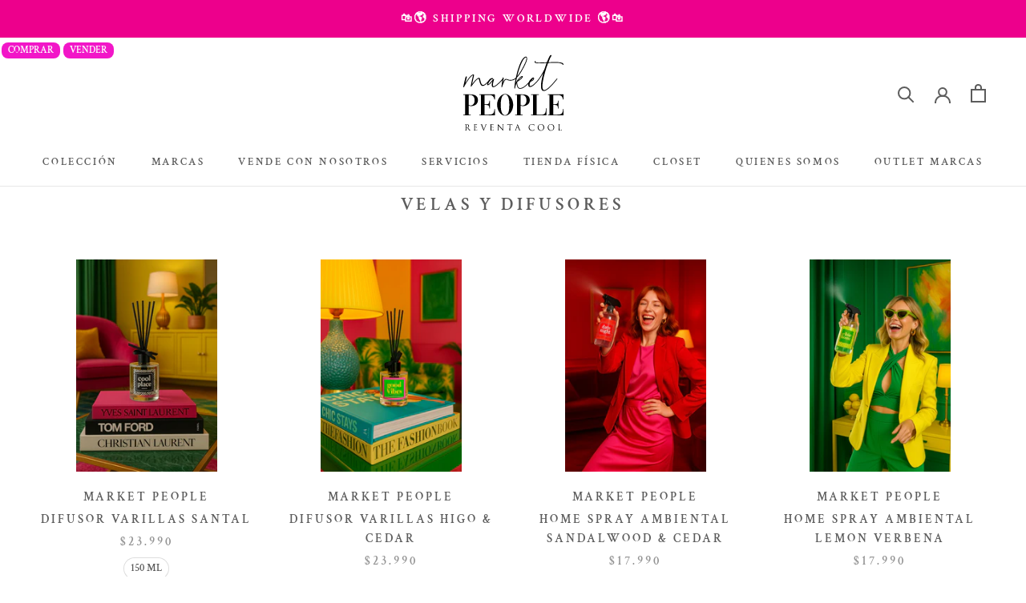

--- FILE ---
content_type: text/html; charset=utf-8
request_url: https://www.emarketpeople.com/collections/aromas
body_size: 59826
content:
<!doctype html>

<html class="no-js" lang="es">
  <head>
    <!-- Google Tag Manager -->
    <script>(function(w,d,s,l,i){w[l]=w[l]||[];w[l].push({'gtm.start':
    new Date().getTime(),event:'gtm.js'});var f=d.getElementsByTagName(s)[0],
    j=d.createElement(s),dl=l!='dataLayer'?'&l='+l:'';j.async=true;j.src=
    'https://www.googletagmanager.com/gtm.js?id='+i+dl;f.parentNode.insertBefore(j,f);
    })(window,document,'script','dataLayer','GTM-NWHPZXS7');</script>
    <!-- End Google Tag Manager -->
    <script src="//ajax.googleapis.com/ajax/libs/jquery/2.2.3/jquery.min.js" type="text/javascript"></script>
    <meta charset="utf-8"> 
    <meta http-equiv="X-UA-Compatible" content="IE=edge,chrome=1">
    <meta name="viewport" content="width=device-width, initial-scale=1.0, height=device-height, minimum-scale=1.0, maximum-scale=1.0">
    <meta name="theme-color" content="">
    <meta name="google-site-verification" content="B7Fq3wzziMPXekKWhNW4G1fODjMwjJEpO6Vih8nNinc" />
    <title>
      VELAS Y DIFUSORES &ndash; Market People
    </title><link rel="canonical" href="https://www.emarketpeople.com/collections/aromas"><link rel="shortcut icon" href="//www.emarketpeople.com/cdn/shop/files/favicon_96x.png?v=1679662161" type="image/png"><meta property="og:type" content="website">
  <meta property="og:title" content="VELAS Y DIFUSORES">
  <meta property="og:image" content="http://www.emarketpeople.com/cdn/shop/files/E383E727-4C0F-4B43-899E-0AF72FD04B20.png?v=1745028338">
  <meta property="og:image:secure_url" content="https://www.emarketpeople.com/cdn/shop/files/E383E727-4C0F-4B43-899E-0AF72FD04B20.png?v=1745028338">
  <meta property="og:image:width" content="1024">
  <meta property="og:image:height" content="1536"><meta property="og:url" content="https://www.emarketpeople.com/collections/aromas">
<meta property="og:site_name" content="Market People"><meta name="twitter:card" content="summary"><meta name="twitter:title" content="VELAS Y DIFUSORES">
  <meta name="twitter:description" content="">
  <meta name="twitter:image" content="https://www.emarketpeople.com/cdn/shop/files/E383E727-4C0F-4B43-899E-0AF72FD04B20_600x600_crop_center.png?v=1745028338">
    <style>
  @font-face {
  font-family: "Crimson Text";
  font-weight: 600;
  font-style: normal;
  font-display: fallback;
  src: url("//www.emarketpeople.com/cdn/fonts/crimson_text/crimsontext_n6.d11c58b421f9011d0936d781febe4f56f8a319ca.woff2") format("woff2"),
       url("//www.emarketpeople.com/cdn/fonts/crimson_text/crimsontext_n6.bbc4929bb175b4ff0b813f2634705f8bb4561e2f.woff") format("woff");
}

  @font-face {
  font-family: "Crimson Text";
  font-weight: 600;
  font-style: normal;
  font-display: fallback;
  src: url("//www.emarketpeople.com/cdn/fonts/crimson_text/crimsontext_n6.d11c58b421f9011d0936d781febe4f56f8a319ca.woff2") format("woff2"),
       url("//www.emarketpeople.com/cdn/fonts/crimson_text/crimsontext_n6.bbc4929bb175b4ff0b813f2634705f8bb4561e2f.woff") format("woff");
}


  @font-face {
  font-family: "Crimson Text";
  font-weight: 700;
  font-style: normal;
  font-display: fallback;
  src: url("//www.emarketpeople.com/cdn/fonts/crimson_text/crimsontext_n7.5076cbe6a44b52f4358c84024d5c6b6585f79aea.woff2") format("woff2"),
       url("//www.emarketpeople.com/cdn/fonts/crimson_text/crimsontext_n7.8f5260d5ac57189dddbd2e97988d8f2e202b595b.woff") format("woff");
}

  @font-face {
  font-family: "Crimson Text";
  font-weight: 600;
  font-style: italic;
  font-display: fallback;
  src: url("//www.emarketpeople.com/cdn/fonts/crimson_text/crimsontext_i6.efcbcf155f449af66b7b8f498474e4319edc7549.woff2") format("woff2"),
       url("//www.emarketpeople.com/cdn/fonts/crimson_text/crimsontext_i6.ccae38dba068de44c35334161e4fd8cc65e51b44.woff") format("woff");
}

  @font-face {
  font-family: "Crimson Text";
  font-weight: 700;
  font-style: italic;
  font-display: fallback;
  src: url("//www.emarketpeople.com/cdn/fonts/crimson_text/crimsontext_i7.59b5c9ce57c35b127dcd012fffb521c55608d985.woff2") format("woff2"),
       url("//www.emarketpeople.com/cdn/fonts/crimson_text/crimsontext_i7.17faaee45ed99fd118ae07fca5c33c7a095bcb6d.woff") format("woff");
}


  :root {
    --heading-font-family : "Crimson Text", serif;
    --heading-font-weight : 600;
    --heading-font-style  : normal;

    --text-font-family : "Crimson Text", serif;
    --text-font-weight : 600;
    --text-font-style  : normal;

    --base-text-font-size   : 17px;
    --default-text-font-size: 14px;--background          : #ffffff;
    --background-rgb      : 255, 255, 255;
    --light-background    : #ffffff;
    --light-background-rgb: 255, 255, 255;
    --heading-color       : #5c5c5c;
    --text-color          : #5c5c5c;
    --text-color-rgb      : 92, 92, 92;
    --text-color-light    : #939393;
    --text-color-light-rgb: 147, 147, 147;
    --link-color          : #323232;
    --link-color-rgb      : 50, 50, 50;
    --border-color        : #e7e7e7;
    --border-color-rgb    : 231, 231, 231;

    --button-background    : #e5057d;
    --button-background-rgb: 229, 5, 125;
    --button-text-color    : #ffffff;

    --header-background       : #ffffff;
    --header-heading-color    : #5c5c5c;
    --header-light-text-color : #939393;
    --header-border-color     : #e7e7e7;

    --footer-background    : #1c1b1b;
    --footer-text-color    : #ffffff;
    --footer-heading-color : #ffffff;
    --footer-border-color  : #3e3d3d;

    --navigation-background      : #ffffff;
    --navigation-background-rgb  : 255, 255, 255;
    --navigation-text-color      : #5c5c5c;
    --navigation-text-color-light: rgba(92, 92, 92, 0.5);
    --navigation-border-color    : rgba(92, 92, 92, 0.25);

    --newsletter-popup-background     : #ffffff;
    --newsletter-popup-text-color     : #1c1b1b;
    --newsletter-popup-text-color-rgb : 28, 27, 27;

    --secondary-elements-background       : #5c5c5c;
    --secondary-elements-background-rgb   : 92, 92, 92;
    --secondary-elements-text-color       : #ffffff;
    --secondary-elements-text-color-light : rgba(255, 255, 255, 0.5);
    --secondary-elements-border-color     : rgba(255, 255, 255, 0.25);

    --product-sale-price-color    : #4f4f4f;
    --product-sale-price-color-rgb: 79, 79, 79;
    --product-star-rating: #000000;

    /* Shopify related variables */
    --payment-terms-background-color: #ffffff;

    /* Products */

    --horizontal-spacing-four-products-per-row: 40px;
        --horizontal-spacing-two-products-per-row : 40px;

    --vertical-spacing-four-products-per-row: 60px;
        --vertical-spacing-two-products-per-row : 75px;

    /* Animation */
    --drawer-transition-timing: cubic-bezier(0.645, 0.045, 0.355, 1);
    --header-base-height: 80px; /* We set a default for browsers that do not support CSS variables */

    /* Cursors */
    --cursor-zoom-in-svg    : url(//www.emarketpeople.com/cdn/shop/t/15/assets/cursor-zoom-in.svg?v=122378749701556440601638816922);
    --cursor-zoom-in-2x-svg : url(//www.emarketpeople.com/cdn/shop/t/15/assets/cursor-zoom-in-2x.svg?v=50835523267676239671638816922);
  }
</style>

<script>
  // IE11 does not have support for CSS variables, so we have to polyfill them
  if (!(((window || {}).CSS || {}).supports && window.CSS.supports('(--a: 0)'))) {
    const script = document.createElement('script');
    script.type = 'text/javascript';
    script.src = 'https://cdn.jsdelivr.net/npm/css-vars-ponyfill@2';
    script.onload = function() {
      cssVars({});
    };

    document.getElementsByTagName('head')[0].appendChild(script);
  }
</script>

    <!-- Searchanise.io Mobile App Filter - to disable the app widgets -->
    <script>
      window.SearchaniseIncluded = true;
    </script>

    <script>window.performance && window.performance.mark && window.performance.mark('shopify.content_for_header.start');</script><meta name="google-site-verification" content="CPxoQAO8j83G9cjpFKHQWJYAOja6Zo3OY9wxX5bc8UQ">
<meta name="google-site-verification" content="CPxoQAO8j83G9cjpFKHQWJYAOja6Zo3OY9wxX5bc8UQ">
<meta id="shopify-digital-wallet" name="shopify-digital-wallet" content="/31874678919/digital_wallets/dialog">
<link rel="alternate" type="application/atom+xml" title="Feed" href="/collections/aromas.atom" />
<link rel="next" href="/collections/aromas?page=2">
<link rel="alternate" type="application/json+oembed" href="https://www.emarketpeople.com/collections/aromas.oembed">
<script async="async" src="/checkouts/internal/preloads.js?locale=es-CL"></script>
<script id="shopify-features" type="application/json">{"accessToken":"f1a1cbbaa90c68d843c15d97a0cec38c","betas":["rich-media-storefront-analytics"],"domain":"www.emarketpeople.com","predictiveSearch":true,"shopId":31874678919,"locale":"es"}</script>
<script>var Shopify = Shopify || {};
Shopify.shop = "emarketpeople.myshopify.com";
Shopify.locale = "es";
Shopify.currency = {"active":"CLP","rate":"1.0"};
Shopify.country = "CL";
Shopify.theme = {"name":"Market People 2021 OPTIMM LC","id":120580997255,"schema_name":"Prestige","schema_version":"5.3.5","theme_store_id":null,"role":"main"};
Shopify.theme.handle = "null";
Shopify.theme.style = {"id":null,"handle":null};
Shopify.cdnHost = "www.emarketpeople.com/cdn";
Shopify.routes = Shopify.routes || {};
Shopify.routes.root = "/";</script>
<script type="module">!function(o){(o.Shopify=o.Shopify||{}).modules=!0}(window);</script>
<script>!function(o){function n(){var o=[];function n(){o.push(Array.prototype.slice.apply(arguments))}return n.q=o,n}var t=o.Shopify=o.Shopify||{};t.loadFeatures=n(),t.autoloadFeatures=n()}(window);</script>
<script id="shop-js-analytics" type="application/json">{"pageType":"collection"}</script>
<script defer="defer" async type="module" src="//www.emarketpeople.com/cdn/shopifycloud/shop-js/modules/v2/client.init-shop-cart-sync_B5knhve2.es.esm.js"></script>
<script defer="defer" async type="module" src="//www.emarketpeople.com/cdn/shopifycloud/shop-js/modules/v2/chunk.common_DUtBTchb.esm.js"></script>
<script type="module">
  await import("//www.emarketpeople.com/cdn/shopifycloud/shop-js/modules/v2/client.init-shop-cart-sync_B5knhve2.es.esm.js");
await import("//www.emarketpeople.com/cdn/shopifycloud/shop-js/modules/v2/chunk.common_DUtBTchb.esm.js");

  window.Shopify.SignInWithShop?.initShopCartSync?.({"fedCMEnabled":true,"windoidEnabled":true});

</script>
<script>(function() {
  var isLoaded = false;
  function asyncLoad() {
    if (isLoaded) return;
    isLoaded = true;
    var urls = ["\/\/swymv3starter-01.azureedge.net\/code\/swym-shopify.js?shop=emarketpeople.myshopify.com","https:\/\/formbuilder.hulkapps.com\/skeletopapp.js?shop=emarketpeople.myshopify.com","https:\/\/l.getsitecontrol.com\/pwpvdezw.js?shop=emarketpeople.myshopify.com","https:\/\/chimpstatic.com\/mcjs-connected\/js\/users\/b945b976687fb1417d407d335\/855ec37851c66422569d012b4.js?shop=emarketpeople.myshopify.com","https:\/\/cdn.shopify.com\/s\/files\/1\/0184\/4255\/1360\/files\/haloroar-legal.min.js?v=1649374317\u0026shop=emarketpeople.myshopify.com","https:\/\/storage.nfcube.com\/instafeed-ce048eb29d6cf65d71c0876bfbcfcff2.js?shop=emarketpeople.myshopify.com","https:\/\/cdn.hextom.com\/js\/eventpromotionbar.js?shop=emarketpeople.myshopify.com"];
    for (var i = 0; i < urls.length; i++) {
      var s = document.createElement('script');
      s.type = 'text/javascript';
      s.async = true;
      s.src = urls[i];
      var x = document.getElementsByTagName('script')[0];
      x.parentNode.insertBefore(s, x);
    }
  };
  if(window.attachEvent) {
    window.attachEvent('onload', asyncLoad);
  } else {
    window.addEventListener('load', asyncLoad, false);
  }
})();</script>
<script id="__st">var __st={"a":31874678919,"offset":-10800,"reqid":"af3784d0-b468-451a-89eb-17db718dc842-1768483731","pageurl":"www.emarketpeople.com\/collections\/aromas","u":"9a03f20162c3","p":"collection","rtyp":"collection","rid":264174895239};</script>
<script>window.ShopifyPaypalV4VisibilityTracking = true;</script>
<script id="captcha-bootstrap">!function(){'use strict';const t='contact',e='account',n='new_comment',o=[[t,t],['blogs',n],['comments',n],[t,'customer']],c=[[e,'customer_login'],[e,'guest_login'],[e,'recover_customer_password'],[e,'create_customer']],r=t=>t.map((([t,e])=>`form[action*='/${t}']:not([data-nocaptcha='true']) input[name='form_type'][value='${e}']`)).join(','),a=t=>()=>t?[...document.querySelectorAll(t)].map((t=>t.form)):[];function s(){const t=[...o],e=r(t);return a(e)}const i='password',u='form_key',d=['recaptcha-v3-token','g-recaptcha-response','h-captcha-response',i],f=()=>{try{return window.sessionStorage}catch{return}},m='__shopify_v',_=t=>t.elements[u];function p(t,e,n=!1){try{const o=window.sessionStorage,c=JSON.parse(o.getItem(e)),{data:r}=function(t){const{data:e,action:n}=t;return t[m]||n?{data:e,action:n}:{data:t,action:n}}(c);for(const[e,n]of Object.entries(r))t.elements[e]&&(t.elements[e].value=n);n&&o.removeItem(e)}catch(o){console.error('form repopulation failed',{error:o})}}const l='form_type',E='cptcha';function T(t){t.dataset[E]=!0}const w=window,h=w.document,L='Shopify',v='ce_forms',y='captcha';let A=!1;((t,e)=>{const n=(g='f06e6c50-85a8-45c8-87d0-21a2b65856fe',I='https://cdn.shopify.com/shopifycloud/storefront-forms-hcaptcha/ce_storefront_forms_captcha_hcaptcha.v1.5.2.iife.js',D={infoText:'Protegido por hCaptcha',privacyText:'Privacidad',termsText:'Términos'},(t,e,n)=>{const o=w[L][v],c=o.bindForm;if(c)return c(t,g,e,D).then(n);var r;o.q.push([[t,g,e,D],n]),r=I,A||(h.body.append(Object.assign(h.createElement('script'),{id:'captcha-provider',async:!0,src:r})),A=!0)});var g,I,D;w[L]=w[L]||{},w[L][v]=w[L][v]||{},w[L][v].q=[],w[L][y]=w[L][y]||{},w[L][y].protect=function(t,e){n(t,void 0,e),T(t)},Object.freeze(w[L][y]),function(t,e,n,w,h,L){const[v,y,A,g]=function(t,e,n){const i=e?o:[],u=t?c:[],d=[...i,...u],f=r(d),m=r(i),_=r(d.filter((([t,e])=>n.includes(e))));return[a(f),a(m),a(_),s()]}(w,h,L),I=t=>{const e=t.target;return e instanceof HTMLFormElement?e:e&&e.form},D=t=>v().includes(t);t.addEventListener('submit',(t=>{const e=I(t);if(!e)return;const n=D(e)&&!e.dataset.hcaptchaBound&&!e.dataset.recaptchaBound,o=_(e),c=g().includes(e)&&(!o||!o.value);(n||c)&&t.preventDefault(),c&&!n&&(function(t){try{if(!f())return;!function(t){const e=f();if(!e)return;const n=_(t);if(!n)return;const o=n.value;o&&e.removeItem(o)}(t);const e=Array.from(Array(32),(()=>Math.random().toString(36)[2])).join('');!function(t,e){_(t)||t.append(Object.assign(document.createElement('input'),{type:'hidden',name:u})),t.elements[u].value=e}(t,e),function(t,e){const n=f();if(!n)return;const o=[...t.querySelectorAll(`input[type='${i}']`)].map((({name:t})=>t)),c=[...d,...o],r={};for(const[a,s]of new FormData(t).entries())c.includes(a)||(r[a]=s);n.setItem(e,JSON.stringify({[m]:1,action:t.action,data:r}))}(t,e)}catch(e){console.error('failed to persist form',e)}}(e),e.submit())}));const S=(t,e)=>{t&&!t.dataset[E]&&(n(t,e.some((e=>e===t))),T(t))};for(const o of['focusin','change'])t.addEventListener(o,(t=>{const e=I(t);D(e)&&S(e,y())}));const B=e.get('form_key'),M=e.get(l),P=B&&M;t.addEventListener('DOMContentLoaded',(()=>{const t=y();if(P)for(const e of t)e.elements[l].value===M&&p(e,B);[...new Set([...A(),...v().filter((t=>'true'===t.dataset.shopifyCaptcha))])].forEach((e=>S(e,t)))}))}(h,new URLSearchParams(w.location.search),n,t,e,['guest_login'])})(!0,!1)}();</script>
<script integrity="sha256-4kQ18oKyAcykRKYeNunJcIwy7WH5gtpwJnB7kiuLZ1E=" data-source-attribution="shopify.loadfeatures" defer="defer" src="//www.emarketpeople.com/cdn/shopifycloud/storefront/assets/storefront/load_feature-a0a9edcb.js" crossorigin="anonymous"></script>
<script data-source-attribution="shopify.dynamic_checkout.dynamic.init">var Shopify=Shopify||{};Shopify.PaymentButton=Shopify.PaymentButton||{isStorefrontPortableWallets:!0,init:function(){window.Shopify.PaymentButton.init=function(){};var t=document.createElement("script");t.src="https://www.emarketpeople.com/cdn/shopifycloud/portable-wallets/latest/portable-wallets.es.js",t.type="module",document.head.appendChild(t)}};
</script>
<script data-source-attribution="shopify.dynamic_checkout.buyer_consent">
  function portableWalletsHideBuyerConsent(e){var t=document.getElementById("shopify-buyer-consent"),n=document.getElementById("shopify-subscription-policy-button");t&&n&&(t.classList.add("hidden"),t.setAttribute("aria-hidden","true"),n.removeEventListener("click",e))}function portableWalletsShowBuyerConsent(e){var t=document.getElementById("shopify-buyer-consent"),n=document.getElementById("shopify-subscription-policy-button");t&&n&&(t.classList.remove("hidden"),t.removeAttribute("aria-hidden"),n.addEventListener("click",e))}window.Shopify?.PaymentButton&&(window.Shopify.PaymentButton.hideBuyerConsent=portableWalletsHideBuyerConsent,window.Shopify.PaymentButton.showBuyerConsent=portableWalletsShowBuyerConsent);
</script>
<script data-source-attribution="shopify.dynamic_checkout.cart.bootstrap">document.addEventListener("DOMContentLoaded",(function(){function t(){return document.querySelector("shopify-accelerated-checkout-cart, shopify-accelerated-checkout")}if(t())Shopify.PaymentButton.init();else{new MutationObserver((function(e,n){t()&&(Shopify.PaymentButton.init(),n.disconnect())})).observe(document.body,{childList:!0,subtree:!0})}}));
</script>
<link rel="stylesheet" media="screen" href="//www.emarketpeople.com/cdn/shop/t/15/compiled_assets/styles.css?21551">
<script>window.performance && window.performance.mark && window.performance.mark('shopify.content_for_header.end');</script>

    <style data-shopify>
      :root {
        --page-width: 120rem;
        --page-width-margin: 0rem;

        --grid-desktop-vertical-spacing: 8px;
        --grid-desktop-horizontal-spacing: 8px;
        --grid-mobile-vertical-spacing: 4px;
        --grid-mobile-horizontal-spacing: 4px;
      }
    </style>

    <link rel="stylesheet" href="//www.emarketpeople.com/cdn/shop/t/15/assets/theme.css?v=179523376524074951141756159407">

    <script>// This allows to expose several variables to the global scope, to be used in scripts
      window.theme = {
        pageType: "collection",
        moneyFormat: "${{ amount_no_decimals_with_comma_separator }}",
        moneyWithCurrencyFormat: "${{ amount_no_decimals_with_comma_separator }} CLP",
        currencyCodeEnabled: false,
        productImageSize: "square",
        searchMode: "product",
        showPageTransition: false,
        showElementStaggering: false,
        showImageZooming: false
      };

      window.routes = {
        rootUrl: "\/",
        rootUrlWithoutSlash: '',
        cartUrl: "\/cart",
        cartAddUrl: "\/cart\/add",
        cartChangeUrl: "\/cart\/change",
        searchUrl: "\/search",
        productRecommendationsUrl: "\/recommendations\/products"
      };

      window.languages = {
        cartAddNote: "¿Es un regalo? Escribe una nota aquí",
        cartEditNote: "Editar nota de pedido",
        productImageLoadingError: "Esta imagen no pudo ser cargada. Intenta volver a cargar la página.",
        productFormAddToCart: "Añadir al carrito",
        productFormUnavailable: "No disponible",
        productFormSoldOut: "VENDIDO",
        shippingEstimatorOneResult: "1 opción disponible:",
        shippingEstimatorMoreResults: "{{count}} Opciones disponibles",
        shippingEstimatorNoResults: "No se pudo encontrar el envío"
      };

      window.lazySizesConfig = {
        loadHidden: false,
        hFac: 0.5,
        expFactor: 2,
        ricTimeout: 150,
        lazyClass: 'Image--lazyLoad',
        loadingClass: 'Image--lazyLoading',
        loadedClass: 'Image--lazyLoaded'
      };

      document.documentElement.className = document.documentElement.className.replace('no-js', 'js');
      document.documentElement.style.setProperty('--window-height', window.innerHeight + 'px');

      // We do a quick detection of some features (we could use Modernizr but for so little...)
      (function() {
        document.documentElement.className += ((window.CSS && window.CSS.supports('(position: sticky) or (position: -webkit-sticky)')) ? ' supports-sticky' : ' no-supports-sticky');
        document.documentElement.className += (window.matchMedia('(-moz-touch-enabled: 1), (hover: none)')).matches ? ' no-supports-hover' : ' supports-hover';
      }());

      
    </script>

    <script src="//www.emarketpeople.com/cdn/shop/t/15/assets/lazysizes.min.js?v=174358363404432586981638816905" async></script><script src="//www.emarketpeople.com/cdn/shop/t/15/assets/libs.min.js?v=26178543184394469741638816905" defer></script>
    <script src="//www.emarketpeople.com/cdn/shop/t/15/assets/theme.js?v=161444335332551967091685119372" defer></script>
    <script src="//www.emarketpeople.com/cdn/shop/t/15/assets/custom.js?v=183944157590872491501742514162" defer></script>

    <script>
      (function () {
        window.onpageshow = function() {
          if (window.theme.showPageTransition) {
            var pageTransition = document.querySelector('.PageTransition');

            if (pageTransition) {
              pageTransition.style.visibility = 'visible';
              pageTransition.style.opacity = '0';
            }
          }

          // When the page is loaded from the cache, we have to reload the cart content
          document.documentElement.dispatchEvent(new CustomEvent('cart:refresh', {
            bubbles: true
          }));
        };
      })();
    </script>

    


  <script type="application/ld+json">
  {
    "@context": "http://schema.org",
    "@type": "BreadcrumbList",
  "itemListElement": [{
      "@type": "ListItem",
      "position": 1,
      "name": "Inicio",
      "item": "https://www.emarketpeople.com"
    },{
          "@type": "ListItem",
          "position": 2,
          "name": "VELAS Y DIFUSORES",
          "item": "https://www.emarketpeople.com/collections/aromas"
        }]
  }
  </script>

    
<link rel="dns-prefetch" href="https://cdn.secomapp.com/">
<link rel="dns-prefetch" href="https://ajax.googleapis.com/">
<link rel="dns-prefetch" href="https://cdnjs.cloudflare.com/">
<link rel="preload" as="stylesheet" href="//www.emarketpeople.com/cdn/shop/t/15/assets/sca-pp.css?v=178374312540912810101639488768">

<link rel="stylesheet" href="//www.emarketpeople.com/cdn/shop/t/15/assets/sca-pp.css?v=178374312540912810101639488768">
 <script>
  
  SCAPPShop = {};
    
  </script> 


      <script src="//cdn.jsdelivr.net/npm/vue@2.6.14/dist/vue.js" type="text/javascript"></script>
      <script src="//unpkg.com/axios/dist/axios.min.js" type="text/javascript"></script>
      <script src="//www.emarketpeople.com/apps/fresh_credit_proxy/script" defer></script>
      <div id="freshie">
        <fresh-credit></fresh-credit>
      </div>
    
 <link rel="stylesheet" href="https://cdn.shopify.com/s/files/1/0184/4255/1360/files/legal.v5.scss.css?v=1651669963" media="print" onload="this.media='all'">
  <script>
    (function() {
      const metafields = {
        "shop": "emarketpeople.myshopify.com",
        "settings": {"enabled":"1","param":{"message":"He leído y estoy de acuerdo con los {link}.","error_message":"¡Por favor, acepte los términos y condiciones antes de realizar una compra!","error_display":"dialog","greeting":{"enabled":"0","message":"Please agree to the T\u0026C before purchasing!","delay":"1"},"link_order":["link"],"links":{"link":{"label":"términos y condiciones","target":"_blank","url":"https:\/\/www.emarketpeople.com\/pages\/terminos-y-condiciones-para-el-comprador","policy":"terms-of-service"}},"force_enabled":"0","optional":"0","optional_message_enabled":"0","optional_message_value":"Thank you! The page will be moved to the checkout page.","optional_checkbox_hidden":"0","time_enabled":"1","time_label":"Aceptó los Términos y Condiciones el","checkbox":"1"},"popup":{"title":"Términos y Condiciones","width":"600","button":"Process to Checkout","icon_color":"#197bbd"},"style":{"checkbox":{"size":"20","color":"#0075ff"},"message":{"font":"inherit","size":"14","customized":{"enabled":"1","color":"#212b36","accent":"#0075ff","error":"#de3618"},"align":"inherit","padding":{"top":"0","right":"0","bottom":"0","left":"0"}}},"only1":"true","installer":{"120580997255":{"cart":{"selector":"#shopify-section-template--14169445269639__main SECTION DIV.Container DIV.PageContent FORM.Cart.Cart--expanded FOOTER.Cart__Footer DIV.Cart__Recap BUTTON.Cart__Checkout.Button.Button--primary.Button--full","position":"before"},"minicart":{"selector":"#sidebar-cart FORM.Cart.Drawer__Content DIV.Drawer__Footer BUTTON.Cart__Checkout.Button.Button--primary.Button--full","position":"before"},"product":null}}},
        "moneyFormat": "${{ amount_no_decimals_with_comma_separator }}"
      };
      !function(){"use strict";void 0===Element.prototype.getEventListeners&&(Element.prototype.__addEventListener=Element.prototype.addEventListener,Element.prototype.__removeEventListener=Element.prototype.removeEventListener,Element.prototype.addEventListener=function(e,t,n=!1){this.__addEventListener(e,t,n),this.eventListenerList||(this.eventListenerList={}),this.eventListenerList[e]||(this.eventListenerList[e]=[]),this.eventListenerList[e].push({type:e,listener:t,useCapture:n})},Element.prototype.removeEventListener=function(e,t,n=!1){this.__removeEventListener(e,t,n),this.eventListenerList||(this.eventListenerList={}),this.eventListenerList[e]||(this.eventListenerList[e]=[]);for(let o=0;o<this.eventListenerList[e].length;o++)if(this.eventListenerList[e][o].listener===t&&this.eventListenerList[e][o].useCapture===n){this.eventListenerList[e].splice(o,1);break}0==this.eventListenerList[e].length&&delete this.eventListenerList[e]},Element.prototype.getEventListeners=function(e){return this.eventListenerList||(this.eventListenerList={}),void 0===e?this.eventListenerList:this.eventListenerList[e]})}(),window.roarJs=window.roarJs||{},roarJs.Legal=function(){const e={id:"legal",shop:null,settings:{},jQuery:null,fonts:[],editor:{enabled:!1,selector:"#theme-editor__checkbox"},installer:{enabled:!1},pointer:{},selectors:{checkout:'[name="checkout"], [name="goto_pp"], [name="goto_gc"], [href*="/checkout"], .rale-button--checkout',dynamic:'[data-shopify="payment-button"], [data-shopify="dynamic-checkout-cart"]',form:'form[action="/checkout"]',update:'[name="update"]',widget:".rale-widget",checkbox:'.rale-widget .rale-checkbox input[type="checkbox"]',nopopup:".rale-nopopup",policy:".rale-policy",error:".rale-widget .rale-error",greeting:".rale-widget .rale-greeting",modal:"rale-modal",modal_close:"rale-modal-close"},classes:{hidden:"rale-dynamic--hidden",invisible:"rale-checkout--invisible"},cssUrl:"https://cdn.shopify.com/s/files/1/0184/4255/1360/files/legal.v5.scss.css?v=1651669963",installerUrl:"https://cdn.shopify.com/s/files/1/0184/4255/1360/files/legal-installer.min.js?v=1606279593"};function t(e,t){for(let t=0;t<document.styleSheets.length;t++)if(document.styleSheets[t].href==e)return!1;const n=document.getElementsByTagName("head")[0],o=document.createElement("link");o.type="text/css",o.rel="stylesheet",o.readyState?o.onreadystatechange=function(){"loaded"!=o.readyState&&"complete"!=o.readyState||(o.onreadystatechange=null,t&&t())}:o.onload=function(){t&&t()},o.href=e,n.appendChild(o)}function n(){e.settings.enabled="1"}function o(){return"undefined"==typeof roarJsAdmin?!!e.shop||(e.shop=metafields.shop,e.settings=metafields.settings,!0):(e.editor.enabled=!0,e.shop=roarJsAdmin.Config.shop,e.settings=roarJsAdmin.Config.settings,n(),!0)}function s(e,t){!function(e,t){const n=XMLHttpRequest.prototype.open;XMLHttpRequest.prototype.open=function(o,s){this.addEventListener("load",function(){!e.some(function(e){return s.indexOf(e)>-1})||""!==this.responseType&&"text"!==this.responseType||t(this.responseText)}),n.apply(this,arguments)}}(e,t),function(e,t){"undefined"!=typeof jQuery&&jQuery(document).ajaxSuccess(function(n,o,s){const i=s.url;e.some(function(e){return i.indexOf(e)>-1})&&t(o.responseText)})}(e,t),function(e,t){const n=window.fetch;window.fetch=function(){const e=n.apply(this,arguments);return e.then(function(e){const t=new CustomEvent("raleFetchEnd",{view:document,bubbles:!0,cancelable:!1,detail:{response:e.clone()}});document.dispatchEvent(t)}),e},document.addEventListener("raleFetchEnd",function(n){const o=n.detail.response;if(200!==o.status)return;const s=o.url;e.some(function(e){return s.indexOf(e)>-1})&&t(o.json())})}(e,t)}function i(){const{selectors:t}=e;let n=!1;return document.querySelectorAll(t.checkbox).forEach(e=>{(function(e){const t=e.getBoundingClientRect(),n=window.innerWidth||document.documentElement.clientWidth,o=window.innerHeight||document.documentElement.clientHeight,s=function(e,t){return document.elementFromPoint(e,t)};return!(t.right<0||t.bottom<0||t.left>n||t.top>o)&&(e.contains(s(t.left,t.top))||e.contains(s(t.right,t.top))||e.contains(s(t.right,t.bottom))||e.contains(s(t.left,t.bottom))||e.parentNode.contains(s(t.left,t.top))||e.parentNode.contains(s(t.right,t.top))||e.parentNode.contains(s(t.right,t.bottom))||e.parentNode.contains(s(t.left,t.bottom)))})(e)&&(n=!0)}),n}function l(t){const{selectors:n}=e;let o=!1;if(s="/cart",window.location.href.indexOf(s)>-1){const e=t.closest("form");e&&e.querySelector(n.widget)&&(o=!0)}var s;return o}function r(t,n){const{classes:o,pointer:s}=e;if(n=n||window.event,void 0!==window.pageXOffset?(s.pageX=n.pageX-window.pageXOffset,s.pageY=n.pageY-window.pageYOffset):(s.pageX=n.pageX-document.documentElement.scrollLeft,s.pageY=n.pageY-document.documentElement.scrollTop),isNaN(s.pageX)||isNaN(s.pageY))s.target=t;else{const e=t.classList.contains(o.hidden);e&&t.classList.remove(o.hidden);const n=document.elementFromPoint(s.pageX,s.pageY);n&&(s.target=n),e&&t.classList.add(o.hidden)}}function a(t){const{id:n,classes:o,title:s,body:i,styles:l}=t;let r=document.getElementById(n);if(null!=r&&r.remove(),(r=document.createElement("div")).id=n,r.classList="rale-modal",r.innerHTML=`<div class="rale-modal-inner">\n<div class="rale-modal-header"><div class="rale-modal-title">${s}</div><div class="rale-modal-close"><svg viewBox="0 0 20 20"><path d="M11.414 10l6.293-6.293a.999.999 0 1 0-1.414-1.414L10 8.586 3.707 2.293a.999.999 0 1 0-1.414 1.414L8.586 10l-6.293 6.293a.999.999 0 1 0 1.414 1.414L10 11.414l6.293 6.293a.997.997 0 0 0 1.414 0 .999.999 0 0 0 0-1.414L11.414 10z" fill-rule="evenodd"></path></svg></div></div>\n<div class="rale-modal-bodyWrapper"><div class="rale-modal-body" data-scrollable>${i}</div></div>\n</div><div class="rale-modal-overlay"></div>`,o&&o.length>0&&r.classList.add(o),l&&Object.keys(l).length>0)for(const[e,t]of Object.entries(l))r.style.setProperty(e,t);return w(r),document.body.classList.add("rale-modal--opened"),document.body.appendChild(r),function(t){t.querySelectorAll(".rale-modal-close, .rale-modal-overlay").forEach(e=>{e.addEventListener("click",e=>{const t=e.currentTarget.closest(".rale-modal");c(t.getAttribute("id"))})}),document.querySelectorAll(".rale-modal-button").forEach(t=>{t.addEventListener("click",t=>{const n=t.currentTarget.closest(".rale-modal");n.classList.add("rale-modal--checked"),setTimeout(function(){const{pointer:{target:t}}=e;if(t)if("FORM"==t.tagName)t.submit();else try{t.click()}catch(e){const n=t.closest('[role="button"]');n&&n.click()}},500),setTimeout(function(){c(n.getAttribute("id")),m()},1e3)})})}(r),r}function c(e){const t=document.getElementById(e);if(null!=t&&t.remove(),0===document.querySelectorAll(".rale-modal").length){document.querySelector("body").classList.remove("rale-modal--opened")}}function d(t){const{selectors:n}=e;return!!t.closest(n.nopopup)}function u(t){const{classes:n,pointer:{target:o}}=e;let s=!0;if(t.classList.contains(n.hidden)&&(s=!1,o)){const e=o.getEventListeners("click"),t=o.closest("[class*=shopify-payment-button__]");(void 0!==e||t)&&(s=!0)}return s}function p(){const{settings:{param:t,popup:n,style:o}}=e,s=b();s.querySelector('input[type="checkbox"]').removeAttribute("checked");const i=s.querySelector(".rale-greeting");null!==i&&(i.classList.remove("rale-greeting--bottom"),i.classList.add("rale-greeting--top"));const l=n.title.length>0?n.title:"Terms and Conditions";let r=`<svg xmlns="http://www.w3.org/2000/svg" viewBox="0 0 37 37" class="rale-checkmark"><path class="rale-checkmark--circle" d="M30.5,6.5L30.5,6.5c6.6,6.6,6.6,17.4,0,24l0,0c-6.6,6.6-17.4,6.6-24,0l0,0c-6.6-6.6-6.6-17.4,0-24l0,0C13.1-0.2,23.9-0.2,30.5,6.5z"></path><polyline class="rale-checkmark--check" points="11.6,20 15.9,24.2 26.4,13.8"></polyline><polyline class="rale-checkmark--checked" points="11.6,20 15.9,24.2 26.4,13.8"></polyline></svg>${s.outerHTML}`;void 0!==t.force_enabled&&"1"===t.force_enabled?r+=`<div class="rale-modal-buttonWrapper"><div class="rale-modal-button">${n.button.length>0?n.button:"Process to Checkout"}</div></div>`:r+=`<div class="rale-error">${t.error_message}</div>`;let a="",c={"--rale-size":`${o.message.size}px`,"--rale-popup-width":`${n.width}px`,"--rale-popup-icolor":n.icon_color},d="inherit";if("inherit"!==o.message.font){d=o.message.font.split(":")[0].replace(/\+/g," ")}return c["--rale-font"]=d,"1"===o.message.customized.enabled&&(a="rale-customized",c["--rale-color"]=o.message.customized.color,c["--rale-error"]=o.message.customized.error),{id:"rale-modal",classes:a,styles:c,title:l,body:r}}function m(){document.dispatchEvent(new CustomEvent("rale.shopifyCheckout"))}function h(t){const{selectors:n,settings:{param:o}}=e,s=t.currentTarget;if(function(t){const{settings:{param:n}}=e,o=t.closest("form");if(o&&0===o.querySelectorAll(".rale-time").length&&"0"!==n.time_enabled){const e=n.time_label.length>0?n.time_label:"Agreed to the Terms and Conditions on",t=document.createElement("input");t.type="hidden",t.name=`attributes[${e}]`,t.value=new Date,o.appendChild(t)}}(s),void 0!==o.force_enabled&&"1"===o.force_enabled){if(i()||l(s))m();else{if(r(s,t),!u(s))return!1;k(a(p())),t.preventDefault(),t.stopPropagation()}return!1}if(d(s))return m(),!1;if(function(){const{settings:{param:t}}=e;return(void 0===t.force_enabled||"1"!==t.force_enabled)&&void 0!==t.optional&&"1"===t.optional}())return o.optional_message_enabled&&"1"===o.optional_message_enabled&&o.optional_message_value.length>0&&alert(o.optional_message_value),m(),!1;if(r(s,t),i()||l(s))C()?(document.querySelectorAll(n.greeting).forEach(e=>{e.remove()}),m()):("dialog"===o.error_display?alert(o.error_message):(document.querySelectorAll(n.error).forEach(e=>{e.remove()}),document.querySelectorAll(n.widget).forEach(e=>{const t=document.createElement("div");t.classList="rale-error",t.innerHTML=o.error_message,"after"===o.error_display?e.appendChild(t):e.insertBefore(t,e.firstChild)})),t.preventDefault(),t.stopPropagation());else{if(C())return!1;if(!u(s))return!1;k(a(p())),t.preventDefault(),t.stopPropagation()}}function g(){const{settings:t}=e;if("1"!==t.enabled)return!1;setTimeout(function(){!function(){const{classes:t,selectors:n}=e;document.querySelectorAll(n.checkout).forEach(e=>{C()||d(e)?e.classList.remove(t.invisible):e.classList.add(t.invisible)})}(),function(){const{classes:t,selectors:n}=e;document.querySelectorAll(n.dynamic).forEach(e=>{"dynamic-checkout-cart"===e.dataset.shopify&&C()||d(e)?e.classList.remove(t.hidden):e.classList.add(t.hidden)})}()},100)}function f(){const{selectors:t,settings:n}=e;if("1"!==n.enabled)return!1;document.querySelectorAll(`${t.checkout}, ${t.dynamic}`).forEach(e=>{e.removeEventListener("click",h),e.addEventListener("click",h)}),document.querySelectorAll(t.form).forEach(e=>{e.removeEventListener("submit",h),e.addEventListener("submit",h)})}function v(e){return("."+e.trim().replace(/ /g,".")).replace(/\.\.+/g,".")}function y(e){for(var t=[];e.parentNode;){var n=e.getAttribute("id"),o=e.tagName;if(n&&"BODY"!==o){t.unshift("#"+n);break}if(e===e.ownerDocument.documentElement||"BODY"===o)t.unshift(e.tagName);else{for(var s=1,i=e;i.previousElementSibling;i=i.previousElementSibling,s++);var l=e.className?v(e.className):"";l?t.unshift(""+e.tagName+l):t.unshift(""+e.tagName)}e=e.parentNode}return t.join(" ")}function b(n){const{fonts:o,settings:{param:s,style:i}}=e,l=`rale-${Date.now()+Math.random()}`,r=document.createElement("div");r.classList="rale-widget";let a="inherit";if("inherit"!==i.message.font){const e=i.message.font.split(":")[0];a=e.replace(/\+/g," "),o.includes(e)||(o.push(e),t("//fonts.googleapis.com/css?family="+i.message.font))}r.style.setProperty("--rale-font",a),r.style.setProperty("--rale-size",`${i.message.size}px`),r.style.setProperty("--rale-align",i.message.align),r.style.setProperty("--rale-padding",`${i.message.padding.top||0}px ${i.message.padding.right||0}px ${i.message.padding.bottom||0}px ${i.message.padding.left||0}px`),"1"===i.message.customized.enabled&&(r.classList.add("rale-customized"),r.style.setProperty("--rale-color",i.message.customized.color),r.style.setProperty("--rale-accent",i.message.customized.accent),r.style.setProperty("--rale-error",i.message.customized.error));let c="";if("0"!==s.time_enabled){c=`<input class="rale-time" type="hidden" name="attributes[${s.time_label.length>0?s.time_label:"Agreed to the Terms and Conditions on"}]" value="${new Date}" />`}"1"===s.optional&&s.optional_message_enabled&&"1"===s.optional_message_enabled&&"1"===s.optional_checkbox_hidden&&r.classList.add("rale-widget--hidden");let d="";return!0===n&&(d='<div class="ralei-remove"></div>'),r.innerHTML=`<div class="rale-container">${function(t){const{settings:{param:n,style:o}}=e;if(void 0!==n.force_enabled&&"1"===n.force_enabled)return`<span class="rale-checkbox rale-visually-hidden"><input type="checkbox" id="${t}" checked="checked"/></span>`;{let e=`--rale-size:${o.checkbox.size}px;`,s="",i="",l="";if("0"!==n.checkbox&&(e+=`--rale-background:${o.checkbox.color};`,s=`<span class="rale-box">${function(e){let t="";switch(e){case"1":t='<svg xmlns="http://www.w3.org/2000/svg" viewBox="0 0 21 21" class="rale-icon"><polyline points="5 10.75 8.5 14.25 16 6"></polyline></svg>';break;case"2":t='<svg xmlns="http://www.w3.org/2000/svg" viewBox="0 0 21 21" class="rale-icon"><path d="M5,10.75 L8.5,14.25 L19.4,2.3 C18.8333333,1.43333333 18.0333333,1 17,1 L4,1 C2.35,1 1,2.35 1,4 L1,17 C1,18.65 2.35,20 4,20 L17,20 C18.65,20 20,18.65 20,17 L20,7.99769186"></path></svg>';break;case"3":t='<svg xmlns="http://www.w3.org/2000/svg" viewBox="0 0 12 9" class="rale-icon"><polyline points="1 5 4 8 11 1"></polyline></svg>';break;case"4":t='<svg xmlns="http://www.w3.org/2000/svg" viewBox="0 0 44 44" class="rale-icon"><path d="M14,24 L21,31 L39.7428882,11.5937758 C35.2809627,6.53125861 30.0333333,4 24,4 C12.95,4 4,12.95 4,24 C4,35.05 12.95,44 24,44 C35.05,44 44,35.05 44,24 C44,19.3 42.5809627,15.1645919 39.7428882,11.5937758" transform="translate(-2.000000, -2.000000)"></path></svg>';break;case"5":t='<svg xmlns="http://www.w3.org/2000/svg" viewBox="0 0 512 512" class="rale-icon"><path d="M256 8C119 8 8 119 8 256s111 248 248 248 248-111 248-248S393 8 256 8z"></path></svg>'}return t}(n.checkbox)}</span>`),void 0!==n.greeting&&"1"===n.greeting.enabled&&n.greeting.message.length>0){let e=parseInt(n.greeting.delay);l=`<i class="rale-greeting rale-greeting--bottom${0==(e=e>0?e:0)?" rale-greeting--init":""}"><svg xmlns="http://www.w3.org/2000/svg" viewBox="0 0 20 20"><path fill-rule="evenodd" d="M10 20c5.514 0 10-4.486 10-10S15.514 0 10 0 0 4.486 0 10s4.486 10 10 10zm1-6a1 1 0 11-2 0v-4a1 1 0 112 0v4zm-1-9a1 1 0 100 2 1 1 0 000-2z"/></svg>${n.greeting.message}</i>`}return`<span class="rale-checkbox rale-checkbox--${n.checkbox}" style="${e}"><input type="checkbox" id="${t}" ${i}/>${s}${l}</span>`}}(l)+function(t){const{shop:n,editor:o,settings:{param:s}}=e,{message:i,links:l,link_order:r}=s;let a=i;return r&&r.forEach(function(e){const t=l[e];if(t){const{label:s,url:i,target:l,policy:r}=t,c=new RegExp(`{${e}}`,"g");if("popup"===l){let e=`/policies/${r}`;if(o.enabled&&(e=`https://${n}${e}`),s.length>0){let t=`<a href="${e}" target="_blank" class="rale-link rale-policy" data-policy="${r}">${s}</a>`;a=a.replace(c,t)}}else if(s.length>0){let e=s;i.length>0&&(e=`<a href="${i}" target="${l}" class="rale-link">${s}</a>`),a=a.replace(c,e)}}}),`<label for="${t}" class="rale-message">${a}</label>`}(l)+d}</div>${c}`,r}function w(t){const{settings:{param:n}}=e,o=t.querySelector(".rale-greeting");if(null!==o){let e=parseInt(n.greeting.delay);e=e>0?e:0,setTimeout(function(){o.classList.add("rale-greeting--open")},1e3*e)}}function L(t,n,o=!1){const{selectors:s}=e,i=b(o);function l(e,t){const n=document.querySelector(e);if(null===n||n.parentNode.querySelector(s.widget)&&"append"!==t)return!1;switch(t){case"before":n.parentNode.insertBefore(i,n);break;case"after":n.parentNode.insertBefore(i,n.nextSibling);break;default:n.innerHTML="",n.appendChild(i)}w(i);const o=new CustomEvent("rale.widgetCreated",{detail:{selector:n}});return document.dispatchEvent(o),$(),k(i),!0}l(t,n)||setTimeout(function(){l(t,n)||setTimeout(function(){l(t,n)},1e3)},1e3)}function k(t){const{selectors:n}=e;t.querySelectorAll(n.checkbox).forEach(t=>{t.addEventListener("change",t=>{const o=t.currentTarget,s=o.checked;if(document.querySelectorAll(n.checkbox).forEach(e=>{e.checked=s}),document.querySelectorAll(n.error).forEach(e=>{e.remove()}),document.querySelectorAll(n.greeting).forEach(e=>{e.classList.add("rale-greeting--close"),setTimeout(function(){e.remove()},300)}),$(),g(),s&&o.closest(".rale-modal")){const t=o.closest(".rale-modal");t.classList.add("rale-modal--checked"),setTimeout(function(){const{pointer:{target:t}}=e;if(t)if("FORM"==t.tagName)t.submit();else{const e=t.closest('[role="button"]');if(e)e.click();else{const e=t.querySelector("button");e?e.click():t.click()}}},500),setTimeout(function(){c(t.getAttribute("id")),m()},1e3)}})}),t.querySelectorAll(n.policy).forEach(t=>{t.addEventListener("click",t=>{t.preventDefault();const{editor:n}=e,o=t.currentTarget,s=o.dataset.policy;a({id:"rale-modal--skeleton",classes:"rale-modal--skeleton",title:'<div class="rale-skeleton-display"></div>',body:'<svg viewBox="0 0 37 37" xmlns="http://www.w3.org/2000/svg" class="rale-spinner"><path d="M30.5,6.5L30.5,6.5c6.6,6.6,6.6,17.4,0,24l0,0c-6.6,6.6-17.4,6.6-24,0l0,0c-6.6-6.6-6.6-17.4,0-24l0,0C13.1-0.2,23.9-0.2,30.5,6.5z"></path></svg><div class="rale-skeleton-display"></div><div class="rale-skeleton-container"><div class="rale-skeleton-text"></div><div class="rale-skeleton-text"></div><div class="rale-skeleton-text"></div></div>'});let i=o.getAttribute("href");n.enabled&&(i=`${roarJsAdmin.Config.appUrl}/policies/${s}`),fetch(i).then(e=>e.text()).then(e=>{const t=(new DOMParser).parseFromString(e,"text/html");c("rale-modal--skeleton");let n="",o="";if(t.querySelector(".shopify-policy__body"))n=t.querySelector(".shopify-policy__title").textContent,o=t.querySelector(".shopify-policy__body").innerHTML;else{n={"refund-policy":"Refund policy","privacy-policy":"Privacy policy","terms-of-service":"Terms of service","shipping-policy":"Shipping policy"}[s],o='<div class="Polaris-TextContainer">\n            <p>Unfortunately, your store policy has not been added yet!</p>\n            <div class="Polaris-TextContainer Polaris-TextContainer--spacingTight">\n    <h2 class="Polaris-DisplayText Polaris-DisplayText--sizeSmall">Add or generate store policies</h2>\n    <ol class="Polaris-List Polaris-List--typeNumber">\n    <li class="Polaris-List__Item"><p>From your Shopify admin, go to <strong>Settings</strong> &gt; <strong>Legal</strong>.</p></li>\n    <li class="Polaris-List__Item">\n    <p>Enter your store policies, or click <strong>Create from template</strong> to enter the default template. Use the <a href="/manual/productivity-tools/rich-text-editor">rich text editor</a> to add style and formatting to your policies, and to add links and images.</p>\n    <figure><img src="https://cdn.shopify.com/shopifycloud/help/assets/manual/settings/checkout-and-payment/refund-policy-1f6faf09f810ad9b9a4f4c0f2e5f2ec36e2bc3897c857e9a76e9700c8fa7cdbf.png" alt="The rich text editor consists of a multi-line text box with buttons above it for formatting the text, and for adding links and images." width="1024" height="594"></figure>\n    </li>\n    <li class="Polaris-List__Item"><p>Review your policies and make any changes.</p></li>\n    <li class="Polaris-List__Item"><p>Click <strong>Save</strong> to add your policies.</p></li>\n    </ol>\n    </div>\n            </div>'}a({id:"rale-modal--policy",classes:"rale-modal--policy",title:n,body:o})}).catch(()=>{n.enabled?setTimeout(function(){c("rale-modal--skeleton"),a({id:"rale-modal--policy",classes:"rale-modal--policy",title:"That's all!",body:'<div class="Polaris-TextContainer">\n                <p>In your real store, customers should see your store policies here.</p>\n                <div class="Polaris-TextContainer Polaris-TextContainer--spacingTight">\n    <h2 class="Polaris-DisplayText Polaris-DisplayText--sizeSmall">Add or generate store policies</h2>\n    <ol class="Polaris-List Polaris-List--typeNumber">\n    <li class="Polaris-List__Item"><p>From your Shopify admin, go to <strong>Settings</strong> &gt; <strong>Legal</strong>.</p></li>\n    <li class="Polaris-List__Item">\n    <p>Enter your store policies, or click <strong>Create from template</strong> to enter the default template. Use the <a href="/manual/productivity-tools/rich-text-editor">rich text editor</a> to add style and formatting to your policies, and to add links and images.</p>\n    <figure><img src="https://cdn.shopify.com/shopifycloud/help/assets/manual/settings/checkout-and-payment/refund-policy-1f6faf09f810ad9b9a4f4c0f2e5f2ec36e2bc3897c857e9a76e9700c8fa7cdbf.png" alt="The rich text editor consists of a multi-line text box with buttons above it for formatting the text, and for adding links and images." width="1024" height="594"></figure>\n    </li>\n    <li class="Polaris-List__Item"><p>Review your policies and make any changes.</p></li>\n    <li class="Polaris-List__Item"><p>Click <strong>Save</strong> to add your policies.</p></li>\n    </ol>\n    </div>\n                </div>'})},500):c("rale-modal--skeleton")})})})}function _(){const{editor:t,installer:n,selectors:o,settings:s}=e;if("1"!==s.enabled)return document.querySelectorAll(o.widget).forEach(e=>{e.remove()}),!1;if(t.enabled)L(t.selector,"append");else if(n.enabled)L(n.selector,n.position,!0);else{let e={};if(Object.keys(s.installer).length>0&&(e=s.installer[Shopify.theme.id]),void 0!==e&&Object.keys(e).length>0){const{cart:t,minicart:n,product:o}=e;t&&t.selector.length>0&&t.position.length>0&&L(t.selector,t.position),n&&n.selector.length>0&&n.position.length>0&&L(n.selector,n.position),o&&o.selector.length>0&&o.position.length>0&&L(o.selector,o.position)}else{document.querySelectorAll(o.checkout).forEach(e=>{const t=e.closest("form");if(t&&0===t.querySelectorAll(o.widget).length){const t=e.parentNode;let n=e;t.querySelector(o.update)&&(n=t.querySelector(o.update)),L(y(n),"before")}});const e=document.querySelector('#main-cart-footer [name="checkout"]');e&&L(y(e.parentNode),"before")}}document.querySelector(".rale-shortcode")&&L(".rale-shortcode","append")}function x(e){e=e.replace(/[\[]/,"\\[").replace(/[\]]/,"\\]");const t=new RegExp("[\\?&]"+e+"=([^&#]*)").exec(window.location.search);return null===t?"":decodeURIComponent(t[1].replace(/\+/g," "))}function E(e){return new Promise(function(t,n){fetch("/cart.js").then(e=>e.json()).then(n=>{if(0==n.item_count){const n={items:[{quantity:1,id:e}]};fetch("/cart/add.js",{method:"POST",headers:{"Content-Type":"application/json"},body:JSON.stringify(n)}).then(e=>e.json()).then(e=>{t({reload:!0,url:e.items[0].url})})}else t({reload:!1,url:n.items[0].url})})})}function S(){return e.installer.enabled=!0,n(),new Promise(function(t,n){!function(e,t){const n=document.getElementsByTagName("head")[0],o=document.createElement("script");o.type="text/javascript",o.readyState?o.onreadystatechange=function(){"loaded"!=o.readyState&&"complete"!=o.readyState||(o.onreadystatechange=null,t&&t())}:o.onload=function(){t&&t()},o.src=e,n.appendChild(o)}(e.installerUrl,function(){t(!0)})})}function T(){window.location.href.indexOf("rale_helper=true")>-1&&(function(t){const{selectors:n}=e,{title:o,description:s}=t;let i=document.getElementById(n.modal);null!==i&&i.remove(),(i=document.createElement("div")).id=n.modal,i.classList=n.modal,i.innerHTML=`<div class="rale-modal-inner">\n<div class="rale-modal-bodyWrapper"><div class="rale-modal-body"><svg xmlns="http://www.w3.org/2000/svg" viewBox="0 0 37 37" class="rale-svg rale-checkmark"><path class="rale-checkmark__circle" d="M30.5,6.5L30.5,6.5c6.6,6.6,6.6,17.4,0,24l0,0c-6.6,6.6-17.4,6.6-24,0l0,0c-6.6-6.6-6.6-17.4,0-24l0,0C13.1-0.2,23.9-0.2,30.5,6.5z"></path><polyline class="rale-checkmark__check" points="11.6,20 15.9,24.2 26.4,13.8"></polyline></svg>\n<h2>${o}</h2><p>${s}</p></div></div>\n<div class="rale-modal-footer"><div id="${n.modal_close}" class="rale-btn">Got It</div></div>\n</div>`,document.body.classList.add("rale-modal--opened"),document.body.appendChild(i)}({title:"Click The Checkbox To Test The Function",description:'Open the product page and click the Add to cart button.<br>Go to the cart page. You will see the terms and conditions checkbox above the checkout button.<br><br>Then go back to app settings and click "<strong class="rale-highlight">Next</strong>".'}),function(){const{selectors:t}=e,n=document.getElementById(t.modal_close);null!==n&&n.addEventListener("click",function(){const e=document.getElementById(t.modal);null!==e&&(e.remove(),document.body.classList.remove("rale-modal--opened"))})}())}function C(){const{selectors:t}=e,n=document.querySelector(t.checkbox);return!!n&&n.checked}function $(t){if("undefined"==typeof roarJsAdmin){const{settings:{param:n}}=e,o=document.querySelector(".rale-time");if(null===o)return;void 0===t&&(t=void 0!==n.force_enabled&&"1"===n.force_enabled?o.value:void 0!==n.optional&&"1"===n.optional?C()?o.value:"NO":o.value);const s=o.getAttribute("name"),i={attributes:{[s.substring(s.lastIndexOf("[")+1,s.lastIndexOf("]"))]:t}};fetch("/cart/update.js",{method:"POST",headers:{"Content-Type":"application/json"},body:JSON.stringify(i)})}}return{init:function(){window==window.top&&(new Promise(function(n,o){t(e.cssUrl,function(){n(!0)})}),T(),o()&&(e.editor.enabled||(function(){const e=x("rale_preview"),t=x("variant_id");e.length>0&&t.length>0&&(n(),E(t).then(function(e){e.reload&&window.location.reload()}))}(),function(){let e=window.sessionStorage.getItem("raleInstaller");if(null!==e&&e.length>0)void 0!==(e=JSON.parse(e)).theme_id&&Shopify.theme.id!=e.theme_id&&(window.location.href=`${window.location.origin}?preview_theme_id=${e.theme_id}`),S();else{const e=x("ralei"),t=x("variant_id");e.length>0&&t.length>0&&(window.sessionStorage.setItem("raleInstaller",JSON.stringify({access_token:e,step:1,theme_id:Shopify.theme.id,variant_id:t})),S())}}()),e.installer.enabled||(_(),f()),function(){const{classes:t,selectors:n}=e;if("1"!==e.settings.enabled)return!1;document.body.classList.remove(t.invisible),s(["/cart.js","/cart/add.js","/cart/change.js","/cart/change","/cart/clear.js"],function(t){Promise.resolve(t).then(function(t){const{installer:n}=e;n.enabled||(_(),f(),g())})})}(),g()))},refresh:function(){window==window.top&&o()&&(_(),f(),g())},checked:C,manual:function(e){h(e)},install:function(t,n){window==window.top&&o()&&(e.installer.selector=t,e.installer.position=n,_(),f())},initCart:E,updateTime:$,showMessage:function(){const{settings:{param:t},selectors:n}=e;C()||("dialog"===t.error_display?alert(t.error_message):(document.querySelectorAll(n.error).forEach(e=>{e.remove()}),document.querySelectorAll(n.widget).forEach(e=>{const n=document.createElement("div");n.classList="rale-error",n.innerHTML=t.error_message,"after"===t.error_display?e.appendChild(n):e.insertBefore(n,e.firstChild)})))},bindCheckoutEvents:f}}(),document.addEventListener("DOMContentLoaded",function(){roarJs.Legal.init()});
    })();
  </script>



                  <script src="//www.emarketpeople.com/cdn/shop/t/15/assets/bss-file-configdata.js?v=366054710106986711701949593" type="text/javascript"></script> <script src="//www.emarketpeople.com/cdn/shop/t/15/assets/bss-file-configdata-banner.js?v=151034973688681356691692651308" type="text/javascript"></script> <script src="//www.emarketpeople.com/cdn/shop/t/15/assets/bss-file-configdata-popup.js?v=173992696638277510541692651309" type="text/javascript"></script><script>
                if (typeof BSS_PL == 'undefined') {
                    var BSS_PL = {};
                }
                var bssPlApiServer = "https://product-labels-pro.bsscommerce.com";
                BSS_PL.customerTags = 'null';
                BSS_PL.customerId = 'null';
                BSS_PL.configData = configDatas;
                BSS_PL.configDataBanner = configDataBanners ? configDataBanners : [];
                BSS_PL.configDataPopup = configDataPopups ? configDataPopups : [];
                BSS_PL.storeId = 2666;
                BSS_PL.currentPlan = "five_usd";
                BSS_PL.storeIdCustomOld = "10678";
                BSS_PL.storeIdOldWIthPriority = "12200";
                BSS_PL.apiServerProduction = "https://product-labels-pro.bsscommerce.com";
                
                BSS_PL.integration = {"laiReview":{"status":0,"config":[]}}
                BSS_PL.settingsData = {}
                </script>
            <style>
.homepage-slideshow .slick-slide .bss_pl_img {
    visibility: hidden !important;
}
</style>
                    <!-- BEGIN app block: shopify://apps/smart-filter-search/blocks/app-embed/5cc1944c-3014-4a2a-af40-7d65abc0ef73 -->
<style>.spf-filter-loading #gf-products>*,.spf-filter-loading [data-globo-filter-items]>*{visibility:hidden;opacity:0}#gf-products{display:-ms-flexbox;margin-right:-15px;margin-left:-15px;padding:0;margin-bottom:0;min-width:100%;width:auto;z-index:1;position:relative;display:-webkit-box;display:flex;justify-content:left;-ms-flex-wrap:wrap;flex-wrap:wrap;height:auto!important}.gf-block-title-skeleton span{width:100%;height:12px;display:block;border-radius:5px;background:#f6f6f7}.gf-top_one .gf-block-title-skeleton span{height:22px;border-radius:2px;min-width:100px}.gf-block-title-skeleton h3::after,.gf-top_one .gf-block-content.gf-block-skeleton{display:none!important}#gf-tree .gf-label.gf-label-skeleton{height:8px;display:block;border-radius:3px!important;background:#f6f6f7}.gf-label-width-75{max-width:75%}.gf-label-width-90{max-width:90%}.gf-label-width-50{max-width:50%}</style>
<link rel="preload" href="https://cdn.shopify.com/extensions/019bc06a-e1a0-798c-a490-600a3b72d540/smart-product-filters-607/assets/globo-filter-critical.css" as="style" onload="this.onload=null;this.rel='stylesheet'">
<noscript><link rel="stylesheet" href="https://cdn.shopify.com/extensions/019bc06a-e1a0-798c-a490-600a3b72d540/smart-product-filters-607/assets/globo-filter-critical.css"></noscript><link href="https://cdn.shopify.com/extensions/019bc06a-e1a0-798c-a490-600a3b72d540/smart-product-filters-607/assets/globo.filter.min.js" as="script" rel="preload">
<link rel="preconnect" href="https://filter-u4.globo.io" crossorigin>
<link rel="dns-prefetch" href="https://filter-u4.globo.io"><link href="https://cdn.shopify.com/extensions/019bc06a-e1a0-798c-a490-600a3b72d540/smart-product-filters-607/assets/globo.filter.filter.min.js" as="script" rel="preload">
<link href="https://cdn.shopify.com/extensions/019bc06a-e1a0-798c-a490-600a3b72d540/smart-product-filters-607/assets/globo.filter.692.min.js" as="script" rel="preload">
<link href="https://cdn.shopify.com/extensions/019bc06a-e1a0-798c-a490-600a3b72d540/smart-product-filters-607/assets/globo.filter.themes.min.js" as="script" rel="preload">
<link href="https://cdn.shopify.com/extensions/019bc06a-e1a0-798c-a490-600a3b72d540/smart-product-filters-607/assets/globo.filter.liquid.min.js" as="script" rel="preload">
<link href="https://cdn.shopify.com/extensions/019bc06a-e1a0-798c-a490-600a3b72d540/smart-product-filters-607/assets/globo.filter.product.min.js" as="script" rel="preload">
<link href="//cdn.shopify.com/extensions/019bc06a-e1a0-798c-a490-600a3b72d540/smart-product-filters-607/assets/globo.filter.css" rel="stylesheet" type="text/css" media="all" /><link rel="stylesheet" href="https://cdn.shopify.com/extensions/019bc06a-e1a0-798c-a490-600a3b72d540/smart-product-filters-607/assets/globo.filter.slider.css" media="print" onload="this.media='all'"><link rel="stylesheet" href="https://cdn.shopify.com/extensions/019bc06a-e1a0-798c-a490-600a3b72d540/smart-product-filters-607/assets/globo.search.css" media="print" onload="this.media='all'">
<link rel="stylesheet" href="https://cdn.shopify.com/extensions/019bc06a-e1a0-798c-a490-600a3b72d540/smart-product-filters-607/assets/globo.search.carousel.css" media="print" onload="this.media='all'">
<meta id="search_terms_value" content="" />
<!-- BEGIN app snippet: global.variables --><script>
  window.shopCurrency = "CLP";
  window.shopCountry = "CL";
  window.shopLanguageCode = "es";

  window.currentCurrency = "CLP";
  window.currentCountry = "CL";
  window.currentLanguageCode = "es";

  window.shopCustomer = false

  window.useCustomTreeTemplate = false;
  window.useCustomProductTemplate = false;

  window.GloboFilterRequestOrigin = "https://www.emarketpeople.com";
  window.GloboFilterShopifyDomain = "emarketpeople.myshopify.com";
  window.GloboFilterSFAT = "7752103bfb2b30427bc0ead46a266a0f";
  window.GloboFilterSFApiVersion = "2025-04";
  window.GloboFilterProxyPath = "/apps/globofilters";
  window.GloboFilterRootUrl = "";
  window.GloboFilterTranslation = {"search":{"suggestions":"Sugerencias","collections":"Colecciones","pages":"Páginas","product":"Producto","products":"Productos","view_all":"Buscar","view_all_products":"Ver todo","not_found":"Sin resultados para","product_not_found":"No se han encontrado productos","no_result_keywords_suggestions_title":"Populares","no_result_products_suggestions_title":"Sin embargo, te puede gustar","zero_character_keywords_suggestions_title":"Sugerencias","zero_character_popular_searches_title":"Más buscados","zero_character_products_suggestions_title":"Tendencias"},"filter":{"filter_by":"Filtrar por","clear_all":"Limpiar filtro","view":"Ver","clear":"Limpiar","in_stock":"DISPONIBLE","out_of_stock":"AGOTADO","ready_to_ship":"Listo para enviar","search":"Buscar opciones"},"sort":{"sort_by":"Buscar por","manually":"Destacado","availability_in_stock_first":"Disponibilidad","relevance":"Relevancia","best_selling":"Más vendidos","alphabetically_a_z":"Alfabéticamente, A-Z","alphabetically_z_a":"Alfabéticamente, Z-A","price_low_to_high":"Precio, más bajo","price_high_to_low":"Precio, más alto","date_new_to_old":"Fecha, más nuevos","date_old_to_new":"Fecha, más antiguos","sale_off":"% Oferta"},"product":{"add_to_cart":"Añadir al carrito","unavailable":"No disponible","sold_out":"VENDIDO","sale":"Oferta","load_more":"Ver más","limit":"Mostrar","search":"Buscar productos","no_results":"Lo sentimos, no hay productos en esta colección."},"labels":{"252647":"Talla","275190":"SUBCATEGORÍA","241869":"PRECIO","276029":"MARCA","299812":"COLOR","275160":"DISPONIBILIDAD","275159":"SUBCATEGORÍA","275158":"MARCA","275157":"PRECIO","269152":"Categoría","243626":"TALLA","241323":"MARCA","308192":"ESTADO DE PRENDA","299950":"PRECIO","299949":"MARCA","240859":"COLOR","253557":"DISPONIBILIDAD","253787":"PRECIO","253786":"DISPONIBILIDAD","253785":"COLOR","253782":"MARCA","253783":"SUBCATEGORÍA","253784":"TALLA","296566":"PRECIO","299951":"DISPONIBILIDAD","299952":"SUBCATEGORÍA","277015":"PRECIO","252644":"Marca","253344":"DISPONIBILIDAD","247332":"COLOR","247325":"COLOR","243629":"PRECIO","243630":"COLOR","243636":"PRECIO","243632":"MARCA","243633":"DISPONIBILIDAD","243634":"SUBCATEGORÍA","243635":"TALLA","243637":"COLOR","243639":"MARCA","243640":"DISPONIBILIDAD","243641":"SUBCATEGORÍA","243642":"TALLA","248618":"PRECIO","248619":"COLOR","248620":"MARCA","248621":"DISPONIBILIDAD","248622":"SUBCATEGORÍA","240863":"SUBCATEGORÍA","240862":"DISPONIBILIDAD","240861":"MARCA","247337":"TALLA","247336":"SUBCATEGORÍA","247335":"DISPONIBILIDAD","247334":"MARCA","247330":"TALLA","247329":"SUBCATEGORÍA","247328":"DISPONIBILIDAD","247327":"MARCA","247331":"PRECIO","247324":"PRECIO","241091":"COLOR","241871":"PRECIO","241324":"CATEGORÍA","241321":"SUBCATEGORÍA","241878":"PRECIO","241877":"PRECIO","241876":"CALZADO","241767":"PRECIO","241322":"DISPONIBILIDAD","241872":"PRECIO","241873":"PRECIO","241874":"PRECIO","241092":"SUBCATEGORÍA","241093":"DISPONIBILIDAD","241094":"MARCA","241095":"CATEGORÍA","248623":"TALLA","241320":"COLOR","243622":"CATEGORÍA","241870":"PRECIO","241868":"PRECIO","238661":"CATEGORÍA","238675":"COLOR","243623":"MARCA","238672":"CATEGORÍA","238664":"DISPONIBILIDAD","238665":"SUBCATEGORÍA","238671":"MARCA","238667":"COLOR","238673":"DISPONIBILIDAD","238674":"SUBCATEGORÍA","238670":"TALLA","238676":"TALLA","238677":"COLOR","241875":"PRECIO","238679":"MARCA","238680":"DISPONIBILIDAD","238681":"SUBCATEGORÍA","238682":"TALLA","238683":"COLOR","238685":"MARCA","238686":"DISPONIBILIDAD","238687":"SUBCATEGORÍA","238688":"TALLA","238689":"COLOR","238691":"MARCA","238692":"DISPONIBILIDAD","238693":"SUBCATEGORÍA","238694":"TALLA","238695":"COLOR","238697":"MARCA","238698":"DISPONIBILIDAD","238699":"SUBCATEGORÍA","238700":"TALLA","238701":"COLOR","238703":"MARCA","238704":"DISPONIBILIDAD","238705":"SUBCATEGORÍA","238706":"TALLA","238707":"COLOR","238709":"MARCA","238710":"DISPONIBILIDAD","238711":"SUBCATEGORÍA","238712":"TALLA","238713":"COLOR","238714":"CATEGORÌA","238715":"MARCA","238716":"DISPONIBILIDAD","238717":"SUBCATEGORÍA","238718":"TALLA","238720":"COLOR","238722":"MARCA","238723":"DISPONIBILIDAD","238724":"SUBCATEGORÍA","238725":"TALLA","238726":"COLOR","238728":"MARCA","238729":"DISPONIBILIDAD","238730":"SUBCATEGORÍA","238731":"TALLA","238732":"COLOR","238733":"CATEGORÍA","238734":"MARCA","238735":"DISPONIBILIDAD","238736":"SUBCATEGORÍA","238737":"TALLA","243624":"DISPONIBILIDAD","243621":"COLOR","275202":"TALLA","253588":"Subcategoría","252645":"Color","253556":"PRECIO","253328":"MARCA","253343":"COLOR","253330":"PRECIO","253342":"TALLA","253332":"DISPONIBILIDAD","253335":"COLOR","253340":"MARCA","253337":"TALLA","253341":"SUBCATEGORÍA","253345":"PRECIO","274250":"CATEGORIA","275101":"SUBCATEGORÍA","275100":"CATEGORIA","275099":"MARCA","275098":"PRECIO","275097":"DISPONIBILIDAD","275096":"COLOR","275095":"TALLA","275094":"SUBCATEGORÍA","275093":"MARCA","276031":"DISPONIBILIDAD","276030":"PRECIO","275156":"DISPONIBILIDAD","275155":"COLOR","275154":"TALLA","275153":"SUBCATEGORÍA","275152":"MARCA","283335":"PRECIO","283336":"COLOR","275175":"SUBCATEGORÍA","275174":"DISPONIBILIDAD","275197":"SUBCATEGORÍA","281780":"SUBCATEGORÍA","281779":"PRECIO","281778":"DISPONIBILIDAD","281777":"MARCA","275198":"DISPONIBILIDAD","275163":"PRECIO","275162":"COLOR","275161":"TALLA","275103":"PRECIO","275105":"DISPONIBILIDAD","275107":"COLOR","275110":"TALLA","275176":"MARCA","275177":"PRECIO","275178":"COLOR","275179":"TALLA","275180":"SUBCATEGORÍA","275181":"DISPONIBILIDAD","275182":"MARCA","275183":"PRECIO","275184":"COLOR","275185":"TALLA","275199":"MARCA","275200":"PRECIO","275201":"COLOR","275191":"DISPONIBILIDAD","275192":"MARCA","275193":"PRECIO","275194":"COLOR","275195":"TALLA","275203":"TALLA","275204":"SUBCATEGORÍA","275205":"DISPONIBILIDAD","275206":"MARCA","275207":"PRECIO","275208":"COLOR","276027":"SUBCATEGORÍA","299813":"CATEGORÍA","299814":"MARCA","276028":"CATEGORIA","299811":"PRECIO","277012":"SUBCATEGORÍA","277013":"DISPONIBILIDAD","277020":"MARCA","277019":"DISPONIBILIDAD","277014":"MARCA","277017":"PRECIO","277018":"SUBCATEGORÍA","277021":"MARCA","277022":"DISPONIBILIDAD","277023":"PRECIO","277024":"SUBCATEGORÍA","277025":"MARCA","277026":"DISPONIBILIDAD","277027":"PRECIO","277028":"SUBCATEGORÍA","277029":"MARCA","277030":"DISPONIBILIDAD","277031":"PRECIO","277032":"SUBCATEGORÍA","277033":"MARCA","277034":"DISPONIBILIDAD","277035":"PRECIO","277036":"SUBCATEGORÍA","277037":"MARCA","277038":"DISPONIBILIDAD","277039":"PRECIO","277040":"SUBCATEGORÍA","277041":"MARCA","277042":"DISPONIBILIDAD","277043":"PRECIO","277044":"SUBCATEGORÍA","278586":"MARCA","278587":"DISPONIBILIDAD","278588":"PRECIO","278589":"SUBCATEGORÍA","278590":"MARCA","278591":"DISPONIBILIDAD","278592":"PRECIO","278593":"SUBCATEGORÍA","278594":"MARCA","278595":"DISPONIBILIDAD","278596":"PRECIO","278597":"SUBCATEGORÍA","281781":"CATEGORIA","283337":"CATEGORÍA","283338":"MARCA","283339":"DISPONIBILIDAD","283340":"SUBCATEGORÍA","283341":"TALLA","283343":"PRECIO","283344":"COLOR","283345":"CATEGORÍA","283346":"MARCA","283347":"DISPONIBILIDAD","283348":"SUBCATEGORÍA","283349":"TALLA","299947":"COLOR","285076":"PRECIO","288941":"CATEGORIA","291749":"TALLA","291748":"SUBCATEGORÍA","291747":"DISPONIBILIDAD","291746":"MARCA","291745":"CATEGORÍA","291744":"COLOR","291743":"PRECIO","299948":"CATEGORÍA","307376":"MARCA","299953":"TALLA","299815":"DISPONIBILIDAD","299816":"SUBCATEGORÍA","299817":"TALLA"},"form":{"title":"Buscar Productos","submit":"Buscar"}};
  window.isMultiCurrency =false;
  window.globoEmbedFilterAssetsUrl = 'https://cdn.shopify.com/extensions/019bc06a-e1a0-798c-a490-600a3b72d540/smart-product-filters-607/assets/';
  window.assetsUrl = window.globoEmbedFilterAssetsUrl;
  window.GloboMoneyFormat = "${{ amount_no_decimals_with_comma_separator }}";
</script><!-- END app snippet -->
<script type="text/javascript" hs-ignore data-ccm-injected>
document.getElementsByTagName('html')[0].classList.add('spf-filter-loading', 'spf-has-filter');
window.enabledEmbedFilter = true;
window.sortByRelevance = false;
window.moneyFormat = "${{ amount_no_decimals_with_comma_separator }}";
window.GloboMoneyWithCurrencyFormat = "${{ amount_no_decimals_with_comma_separator }} CLP";
window.filesUrl = '//www.emarketpeople.com/cdn/shop/files/';
window.GloboThemesInfo ={"86324150407":{"id":86324150407,"name":"Market People Debut 10-12","theme_store_id":796,"theme_name":"Debut"},"120559960199":{"id":120559960199,"name":"[NO MANIPULAR] Copia de Seguridad Prestige 11","theme_store_id":855,"theme_name":"Prestige","theme_version":"5.3.5"},"120568021127":{"id":120568021127,"name":"29-11 Respaldo Market People Prestige","theme_store_id":855,"theme_name":"Prestige","theme_version":"5.3.5"},"120580997255":{"id":120580997255,"name":"Market People 2021 OPTIMM LC","theme_store_id":855,"theme_name":"Prestige","theme_version":"5.3.5"},"120602755207":{"id":120602755207,"name":"Copia de Market People 2021 OPTIMM LC","theme_store_id":855,"theme_name":"Prestige","theme_version":"5.3.5"},"120681463943":{"id":120681463943,"name":"ModeMagic badges","theme_store_id":null},"128883556487":{"id":128883556487,"name":"Karyn Coo Test ","theme_store_id":855,"theme_name":"Prestige","theme_version":"5.3.5"},"97400193159":{"id":97400193159,"name":"Copia Seguridad Debut","theme_store_id":796,"theme_name":"Debut"},"97754087559":{"id":97754087559,"name":"Simple","theme_store_id":578,"theme_name":"Simple"},"98028617863":{"id":98028617863,"name":"Copy of Debut updated image","theme_store_id":796,"theme_name":"Debut"},"120412635271":{"id":120412635271,"name":"Copia de Debut","theme_store_id":796,"theme_name":"Debut"}};



var GloboEmbedFilterConfig = {
api: {filterUrl: "https://filter-u4.globo.io/filter",searchUrl: "https://filter-u4.globo.io/search", url: "https://filter-u4.globo.io"},
shop: {
name: "Market People",
url: "https://www.emarketpeople.com",
domain: "emarketpeople.myshopify.com",
locale: "es",
cur_locale: "es",
predictive_search_url: "/search/suggest",
country_code: "CL",
root_url: "",
cart_url: "/cart",
search_url: "/search",
cart_add_url: "/cart/add",
search_terms_value: "",
product_image: {width: 1500, height: 1500},
no_image_url: "https://cdn.shopify.com/s/images/themes/product-1.png",
swatches: {"color":{"negro/café":{"mode":3,"image":"https://d2pdhcylii8n43.cloudfront.net/storage/swatch/e_252/negro-cafe.png?v=1600429301"},"negro":{"mode":1,"color_1":"#080300"},"morado":{"mode":1,"color_1":"#572364"},"print zebra morado":{"mode":3,"image":"https://d2pdhcylii8n43.cloudfront.net/storage/swatch/e_252/print-zebra-morado.png?v=1605542585"},"print zebra 2":{"mode":3,"image":"https://d2pdhcylii8n43.cloudfront.net/storage/swatch/e_252/print-zebra-2.png?v=1605542548"},"print zebra":{"mode":3,"image":"https://d2pdhcylii8n43.cloudfront.net/storage/swatch/e_252/print-zebra.png?v=1605542528"},"print tigre":{"mode":3,"image":"https://d2pdhcylii8n43.cloudfront.net/storage/swatch/e_252/print-tigre.png?v=1605542471"},"print serpiente azul":{"mode":3,"image":"https://d2pdhcylii8n43.cloudfront.net/storage/swatch/e_252/print-serpiente-azul.png?v=1605542426"},"print rosas":{"mode":3,"image":"https://d2pdhcylii8n43.cloudfront.net/storage/swatch/e_252/print-rosas.png?v=1605542370"},"print nube":{"mode":3,"image":"https://d2pdhcylii8n43.cloudfront.net/storage/swatch/e_252/print-nube.png?v=1605542329"},"print naranjo":{"mode":3,"image":"https://d2pdhcylii8n43.cloudfront.net/storage/swatch/e_252/print-naranjo.png?v=1605542285"},"print morado 2":{"mode":3,"image":"https://d2pdhcylii8n43.cloudfront.net/storage/swatch/e_252/print-morado-2.png?v=1605542236"},"print morado":{"mode":3,"image":"https://d2pdhcylii8n43.cloudfront.net/storage/swatch/e_252/print-morado.png?v=1605542199"},"print geometrico":{"mode":3,"image":"https://d2pdhcylii8n43.cloudfront.net/storage/swatch/e_252/print-geometrico.png?v=1605542154"},"print cobra":{"mode":3,"image":"https://d2pdhcylii8n43.cloudfront.net/storage/swatch/e_252/print-cobra.png?v=1605542107"},"print celeste":{"mode":3,"image":"https://d2pdhcylii8n43.cloudfront.net/storage/swatch/e_252/print-celeste.png?v=1605542060"},"print arena":{"mode":3,"image":"https://d2pdhcylii8n43.cloudfront.net/storage/swatch/e_252/print-arena.png?v=1605541989"},"pint morado":{"mode":3,"image":"https://d2pdhcylii8n43.cloudfront.net/storage/swatch/e_252/pint-morado.png?v=1605541844"},"beige":{"mode":1,"color_1":"#e3dac9"},"naranjo":{"mode":1,"color_1":"#ffa63d"},"plateado":{"mode":3,"image":"https://d2pdhcylii8n43.cloudfront.net/storage/swatch/e_252/plateado.png?v=1605544440"},"vino":{"mode":1,"color_1":"#56070C"},"verde":{"mode":1,"color_1":"#008f39"},"azul":{"mode":1,"color_1":"#004e9e"},"animal print serpiente":{"mode":3,"image":"https://d2pdhcylii8n43.cloudfront.net/storage/swatch/e_252/animal-print-serpiente.png?v=1600457375"},"animal print azul":{"mode":3,"image":"https://d2pdhcylii8n43.cloudfront.net/storage/swatch/e_252/animal-print-azul.png?v=1600457355"},"multicolor":{"mode":3,"image":"https://d2pdhcylii8n43.cloudfront.net/storage/swatch/e_252/multicolor.png?v=1600429624"},"mostaza":{"mode":1,"color_1":"#FFDB58"},"denim":{"mode":3,"image":"https://d2pdhcylii8n43.cloudfront.net/storage/swatch/e_252/denim.jpg?v=1602195581"},"gris":{"mode":1,"color_1":"#828282"},"dorado":{"mode":3,"image":"https://d2pdhcylii8n43.cloudfront.net/storage/swatch/e_252/dorado.png?v=1600428315"},"blanco / negro":{"mode":2,"color_1":"rgba(255, 254, 254, 1)","color_2":"rgba(16, 16, 16, 1)"},"animal print / verde musgo":{"mode":3,"image":"https://d2pdhcylii8n43.cloudfront.net/storage/swatch/e_252/animal-print-verde-musgo.png?v=1600457344"},"animal print / color block":{"mode":3,"image":"https://d2pdhcylii8n43.cloudfront.net/storage/swatch/e_252/animal-print-color-block.png?v=1600457320"},"amarillo":{"mode":1,"color_1":"#ffff00"},"amarillo flúor":{"mode":1,"color_1":"#ffff00"},"rosado":{"mode":1,"color_1":"#ff6ada"},"negra con plumas":{"mode":3,"image":"https://d2pdhcylii8n43.cloudfront.net/storage/swatch/e_252/negra-con-plumas.jpg?v=1600429569"},"rojo":{"mode":1,"color_1":"#ff1f25"},"animal print":{"mode":3,"image":"https://d2pdhcylii8n43.cloudfront.net/storage/swatch/e_252/animal-print_1757078129.jpg"},"burdeo":{"mode":1,"color_1":"#50162a"},"camel":{"mode":1,"color_1":"#926100"},"café":{"mode":1,"color_1":"#804000"},"camuflaje":{"mode":3,"image":"https://d2pdhcylii8n43.cloudfront.net/storage/swatch/e_252/camuflaje.jpg?v=1602198048"},"blanco":{"mode":1,"color_1":"rgba(255, 255, 255, 1)"}}},
swatchConfig: {"enable":true,"label":["talla"]},
enableRecommendation: false,
hideOneValue: false,
newUrlStruct: false,
newUrlForSEO: false,themeTranslation:{"product":{"labels":{"sold_out":"VENDIDO"}},"collection":{"product":{"view_product":"Ver el producto"}}},redirects: [],
images: {},
settings: {"heading_color":"#5c5c5c","text_color":"#5c5c5c","text_light_color":"#939393","link_color":"#323232","background":"#ffffff","light_background":"#ffffff","product_on_sale_color":"#4f4f4f","button_background":"#e5057d","button_text_color":"#ffffff","header_background":"#ffffff","header_heading_color":"#5c5c5c","header_light_color":"#939393","footer_background":"#1c1b1b","footer_heading_color":"#ffffff","footer_text_color":"#ffffff","navigation_background":"#ffffff","navigation_text_color":"#5c5c5c","newsletter_popup_background":"#ffffff","newsletter_popup_text_color":"#1c1b1b","secondary_elements_background":"#5c5c5c","secondary_elements_text_color":"#ffffff","product_rating_color":"#000000","heading_font":{"error":"json not allowed for this object"},"heading_size":"normal","uppercase_heading":true,"text_font":{"error":"json not allowed for this object"},"base_text_font_size":17,"currency_code_enabled":false,"color_swatch_config":"","show_page_transition":false,"show_button_transition":false,"show_image_zooming":false,"show_element_staggering":false,"search_mode":"product","product_show_price_on_hover":false,"product_show_secondary_image":true,"show_product_rating":false,"product_info_alignment":"center","product_image_size":"square","product_list_horizontal_spacing":"small","product_list_vertical_spacing":"small","cart_type":"drawer","cart_enable_notes":true,"cart_show_free_shipping_threshold":false,"cart_free_shipping_threshold":"50","social_facebook":"https:\/\/www.facebook.com\/emarketpeople\/","social_twitter":"","social_pinterest":"https:\/\/www.pinterest.cl\/emarketpeople\/","social_instagram":"https:\/\/www.instagram.com\/emarketpeople\/","social_vimeo":"","social_tumblr":"","social_youtube":"","social_tiktok":"","social_linkedin":"","social_snapchat":"","social_fancy":"","favicon":"\/\/www.emarketpeople.com\/cdn\/shop\/files\/favicon.png?v=1679662161","checkout_logo_image":"\/\/www.emarketpeople.com\/cdn\/shop\/files\/logoB_V1.svg?v=1705080150","checkout_logo_position":"center","checkout_logo_size":"large","checkout_body_background_color":"#fff","checkout_input_background_color_mode":"white","checkout_sidebar_background_color":"#fafafa","checkout_heading_font":"-apple-system, BlinkMacSystemFont, 'Segoe UI', Roboto, Helvetica, Arial, sans-serif, 'Apple Color Emoji', 'Segoe UI Emoji', 'Segoe UI Symbol'","checkout_body_font":"-apple-system, BlinkMacSystemFont, 'Segoe UI', Roboto, Helvetica, Arial, sans-serif, 'Apple Color Emoji', 'Segoe UI Emoji', 'Segoe UI Symbol'","checkout_accent_color":"#000000","checkout_button_color":"#000000","checkout_error_color":"#e22120","page_width":1200,"spacing_grid_vertical":8,"spacing_grid_horizontal":8,"customer_layout":"customer_area"},
gridSettings: {"layout":"theme","useCustomTemplate":false,"useCustomTreeTemplate":false,"skin":1,"limits":[12,24,48,50],"productsPerPage":50,"sorts":["created-descending","price-descending","price-ascending","stock-descending"],"noImageUrl":"https:\/\/cdn.shopify.com\/s\/images\/themes\/product-1.png","imageWidth":"1500","imageHeight":"1500","imageRatio":100,"imageSize":"1500_1500","alignment":"left","hideOneValue":false,"elements":["vendor","swatch","price","review"],"saleLabelClass":"","saleMode":0,"gridItemClass":"spf-col-xl-4 spf-col-lg-4 spf-col-md-6 spf-col-sm-12 spf-col-12","swatchClass":" round","swatchConfig":{"enable":true,"label":["talla"]},"variant_redirect":false,"showSelectedVariantInfo":"1"},
home_filter: false,
page: "collection",
sorts: ["created-descending","price-descending","price-ascending","stock-descending"],
limits: [12,24,48,50],
cache: true,
layout: "theme",
marketTaxInclusion: false,
priceTaxesIncluded: false,
customerTaxesIncluded: false,
useCustomTemplate: false,
hasQuickviewTemplate: false
},
analytic: {"enableViewProductAnalytic":true,"enableSearchAnalytic":true,"enableFilterAnalytic":true,"enableATCAnalytic":false},
taxes: [],
special_countries: null,
adjustments: false,
year_make_model: {
id: 0,
prefix: "gff_",
heading: "",
showSearchInput: false,
showClearAllBtn: false
},
filter: {
id:1303,
prefix: "gf_",
layout: 1,
useThemeFilterCss: false,
sublayout: 1,
showCount: false,
showRefine: true,
refineSettings: {"style":"square","positions":["sidebar_mobile","sidebar_desktop","toolbar_mobile"],"color":"#000000","iconColor":"#959595","bgColor":"#E8E8E8"},
isLoadMore: 0,
filter_on_search_page: false
},
search:{
enable: true,
zero_character_suggestion: false,
pages_suggestion: {enable:false,limit:5},
keywords_suggestion: {enable:true,limit:5},
articles_suggestion: {enable:false,limit:5},
layout: 1,
product_list_layout: "carousel",
elements: ["vendor","type"]
},
collection: {
id:264174895239,
handle:"aromas",
sort: "created-descending",
vendor: null,
tags: null,
type: null,
term: document.getElementById("search_terms_value") != null ? document.getElementById("search_terms_value").content : "",
limit: 50,
settings: {"120580997255":{"show_collection_info":true,"show_collection_image":true,"apply_overlay":false,"show_color_swatch":false,"show_vendor":true,"collection_image_size":"small","show_sort_by":false,"show_layout_switch":true,"toolbar_position":"top","show_filters":false,"show_filter_color_swatch":true,"expand_filters":true,"filter_position":"sidebar","filter_menu":"","grid_items_per_page":16,"grid_mobile_items_per_row":"2","grid_desktop_items_per_row":4}},
products_count: 38,
enableCollectionSearch: false,
displayTotalProducts: true,
excludeTags:null,
showSelectedVariantInfo: true
},
selector: {products: ""}
}
</script>
<script>
try {} catch (error) {}
</script>
<script src="https://cdn.shopify.com/extensions/019bc06a-e1a0-798c-a490-600a3b72d540/smart-product-filters-607/assets/globo.filter.themes.min.js" defer></script><style>.gf-block-title h3, 
.gf-block-title .h3,
.gf-form-input-inner label {
  font-size: 14px !important;
  color: #3a3a3a !important;
  text-transform: uppercase !important;
  font-weight: bold !important;
}
.gf-option-block .gf-btn-show-more{
  font-size: 14px !important;
  text-transform: uppercase !important;
  font-weight: normal !important;
}
.gf-option-block ul li a, 
.gf-option-block ul li button, 
.gf-option-block ul li a span.gf-count,
.gf-option-block ul li button span.gf-count,
.gf-clear, 
.gf-clear-all, 
.selected-item.gf-option-label a,
.gf-form-input-inner select,
.gf-refine-toggle{
  font-size: 14px !important;
  color: #000000 !important;
  text-transform: uppercase !important;
  font-weight: normal !important;
}

.gf-refine-toggle-mobile,
.gf-form-button-group button {
  font-size: 14px !important;
  text-transform: uppercase !important;
  font-weight: normal !important;
  color: #3a3a3a !important;
  border: 1px solid #bfbfbf !important;
  background: #ffffff !important;
}
.gf-option-block-box-rectangle.gf-option-block ul li.gf-box-rectangle a,
.gf-option-block-box-rectangle.gf-option-block ul li.gf-box-rectangle button {
  border-color: #000000 !important;
}
.gf-option-block-box-rectangle.gf-option-block ul li.gf-box-rectangle a.checked,
.gf-option-block-box-rectangle.gf-option-block ul li.gf-box-rectangle button.checked{
  color: #fff !important;
  background-color: #000000 !important;
}
@media (min-width: 768px) {
  .gf-option-block-box-rectangle.gf-option-block ul li.gf-box-rectangle button:hover,
  .gf-option-block-box-rectangle.gf-option-block ul li.gf-box-rectangle a:hover {
    color: #fff !important;
    background-color: #000000 !important;	
  }
}
.gf-option-block.gf-option-block-select select {
  color: #000000 !important;
}

#gf-form.loaded, .gf-YMM-forms.loaded {
  background: #FFFFFF !important;
}
#gf-form h2, .gf-YMM-forms h2 {
  color: #3a3a3a !important;
}
#gf-form label, .gf-YMM-forms label{
  color: #3a3a3a !important;
}
.gf-form-input-wrapper select, 
.gf-form-input-wrapper input{
  border: 1px solid #DEDEDE !important;
  background-color: #FFFFFF !important;
  border-radius: 0px !important;
}
#gf-form .gf-form-button-group button, .gf-YMM-forms .gf-form-button-group button{
  color: #FFFFFF !important;
  background: #3a3a3a !important;
  border-radius: 0px !important;
}

.spf-product-card.spf-product-card__template-3 .spf-product__info.hover{
  background: #FFFFFFBF;
}
a.spf-product-card__image-wrapper{
  padding-top: 100%;
}
.h4.spf-product-card__title a{
  color: #4d5959;
  font-size: 13px;
  font-family: "Montserrat", sans-serif;   font-weight: 700;  font-style: normal;
  text-transform: none;
}
.h4.spf-product-card__title a:hover{
  color: #b59677;
}
.spf-product-card button.spf-product__form-btn-addtocart{
  font-size: 14px;
   font-family: inherit;   font-weight: normal;   font-style: normal;   text-transform: none;
}
.spf-product-card button.spf-product__form-btn-addtocart,
.spf-product-card.spf-product-card__template-4 a.open-quick-view,
.spf-product-card.spf-product-card__template-5 a.open-quick-view,
#gfqv-btn{
  color: #FFFFFF !important;
  border: 1px solid #B59677 !important;
  background: #B59677 !important;
}
.spf-product-card button.spf-product__form-btn-addtocart:hover,
.spf-product-card.spf-product-card__template-4 a.open-quick-view:hover,
.spf-product-card.spf-product-card__template-5 a.open-quick-view:hover{
  color: #FFFFFF !important;
  border: 1px solid #B59677 !important;
  background: #B59677 !important;
}
span.spf-product__label.spf-product__label-soldout{
  color: #ffffffbf;
  background: #000000bf;
}
span.spf-product__label.spf-product__label-sale{
  color: #F0F0F0;
  background: #d21625;
}
.spf-product-card__vendor a{
  color: #696969;
  font-size: 14px;
  font-family: "Lato", sans-serif;   font-weight: 400;   font-style: normal; }
.spf-product-card__vendor a:hover{
  color: #b59677;
}
.spf-product-card__price-wrapper{
  font-size: 14px;
}
.spf-image-ratio{
  padding-top:100% !important;
}
.spf-product-card__oldprice,
.spf-product-card__saleprice,
.spf-product-card__price,
.gfqv-product-card__oldprice,
.gfqv-product-card__saleprice,
.gfqv-product-card__price
{
  font-size: 14px;
  font-family: "Lato", sans-serif;   font-weight: 400;   font-style: normal; }

span.spf-product-card__price, span.gfqv-product-card__price{
  color: #141414;
}
span.spf-product-card__oldprice, span.gfqv-product-card__oldprice{
  color: #858585;
}
span.spf-product-card__saleprice, span.gfqv-product-card__saleprice{
  color: #141414;
}
/* Product Title */
.h4.spf-product-card__title{
    
}
.h4.spf-product-card__title a{

}

.label_sale{
    background: #989898 !important;
  right: unset !important;
  width: 60px !important;
  top: 0% !important;
  left: 0 important;
}


/* Product Vendor */
.spf-product-card__vendor{
    
}
.spf-product-card__vendor a{

}

/* Product Price */
.spf-product-card__price-wrapper{
    
}

/* Product Old Price */
span.spf-product-card__oldprice{
    
}

/* Product Sale Price */
span.spf-product-card__saleprice{
    
}

/* Product Regular Price */
span.spf-product-card__price{

}

/* Quickview button */
.open-quick-view{
    
}

/* Add to cart button */
button.spf-product__form-btn-addtocart{
    
}

/* Product image */
img.spf-product-card__image{
    
}

/* Sale label */
span.spf-product__label.spf-product__label.spf-product__label-sale{
    
}

/* Sold out label */
span.spf-product__label.spf-product__label.spf-product__label-soldout{
    
}</style><script>
    window.addEventListener('globoFilterRenderSearchCompleted', function () {
      if (document.querySelector('[data-action="close-search"]') !== null) {
        document.querySelector('[data-action="close-search"]').click();
      }
      setTimeout(function(){
        document.querySelector('.gl-d-searchbox-input').focus();
      }, 600);
    });
  </script>

<style></style><script></script>
<script id="gspfProductTemplate120580997255" type="template/html">
  {%- assign swatch_options = '' | downcase | split: "~~" | uniq -%}
  {%- assign image_options  = '' | downcase | split: "~~" | uniq -%}
  {%- assign text_options   = 'TALLA' | downcase | split: "~~" | uniq  -%}

  {%- assign image_size     = '1500x1500' -%}
  {%- assign no_image = 'https://cdn.shopify.com/s/images/themes/product-1.png' -%}

  {%- assign featured_image            = product.featured_image -%}
  {%- assign product_price             = product.price -%}
  {%- assign product_compare_at_price  = product.compare_at_price -%}
  {%- assign selected_or_first_available_variant = product.selected_or_first_available_variant -%}
  {%- assign variant_url = '' -%}
      {% if product.selected_variant %}
    {% assign selected_or_first_available_variant = product.selected_variant %}
    {% assign product_price             = selected_or_first_available_variant.price %}
    {% assign product_compare_at_price  = selected_or_first_available_variant.compare_at_price %}
    {% if selected_or_first_available_variant.image %}
      {% assign featured_image = selected_or_first_available_variant.image %}
    {% endif %}
  {% endif %}
                            {%- assign images_count = product.images | size -%}
{%- assign variants_count = product.variants | size -%}

  {%- if section.settings.show_layout_switch -%}
  {%- assign desktop_items_per_row = cart.attributes.collection_desktop_items_per_row | default: section.settings.grid_desktop_items_per_row | times: 1 -%}
  {%- assign mobile_items_per_row  = cart.attributes.collection_mobile_items_per_row | default: section.settings.grid_mobile_items_per_row | times: 1 -%}

  {%- if desktop_items_per_row >= 3 and desktop_items_per_row != section.settings.grid_desktop_items_per_row -%}
    {%- assign desktop_items_per_row = section.settings.grid_desktop_items_per_row -%}
  {%- endif -%}
  {%- else -%}
    {%- assign desktop_items_per_row = section.settings.grid_desktop_items_per_row | times: 1 -%}
    {%- assign mobile_items_per_row  = section.settings.grid_mobile_items_per_row | times: 1 -%}
  {%- endif -%}

  {%- if desktop_items_per_row == 4 -%}
    {%- assign tablet_items_per_row = 3 -%}
  {%- else -%}
    {%- assign tablet_items_per_row = 2 -%}
  {%- endif -%}

  {%- assign show_product_info = true %}
  {%- assign show_vendor = section.settings.show_vendor %}
  {%- assign show_color_swatch = section.settings.show_color_swatch %}
  {%- assign show_labels = true %}

  <div{% if showPageData %} data-page="{{page}}"{% endif %} class="Grid__Cell 1/{{ mobile_items_per_row }}--phone 1/{{ tablet_items_per_row }}--tablet-and-up 1/{{ desktop_items_per_row }}--{% if section.settings.filter_position == 'drawer' %}lap-and-up{% else %}desk{% endif %}">
    <div class="ProductItem {% if use_horizontal %}ProductItem--horizontal{% endif %}">
      <div class="ProductItem__Wrapper">
                {%- if settings.product_image_size == 'natural' or use_horizontal -%}
          {%- assign use_natural_size = true -%}
        {%- else -%}
          {%- assign use_natural_size = false -%}
        {%- endif -%}

        {%- if settings.product_show_secondary_image and product.images[1] != blank and use_horizontal != true -%}
          {%- assign has_alternate_image = true -%}
        {%- else -%}
          {%- assign has_alternate_image = false -%}
        {%- endif -%}

        <a href="{{ product.url | within: collection }}{{variant_url}}" class="ProductItem__ImageWrapper {% if has_alternate_image %}ProductItem__ImageWrapper--withAlternateImage{% endif %}">
          {%- if use_horizontal -%}
            {%- assign max_width = 125 -%}
          {%- else -%}
            {%- assign max_width = product.featured_image.preview_image.width -%}
          {%- endif -%}

          {%- assign media_aspect_ratio = product.featured_image.aspect_ratio | default: product.featured_image.preview_image.aspect_ratio -%}

          <div class="AspectRatio AspectRatio--{% if use_natural_size %}withFallback{% else %}{{ settings.product_image_size }}{% endif %}" style="max-width: {{ max_width }}px; {% if use_natural_size %}padding-bottom: {{ 100.0 | divided_by: media_aspect_ratio }}%;{% endif %} --aspect-ratio: {{ media_aspect_ratio }}">

            {%- if has_alternate_image -%}
              {%- assign image_url = product.images[1] | img_url: '1x1' | replace: '_1x1.', '_{width}x.' -%}
              <img class="ProductItem__Image ProductItem__Image--alternate Image--lazyLoad Image--fadeIn" data-src="{{ image_url }}" data-widths="[200,400,600,700,800,900,1000,1200]" data-sizes="auto" alt="{{ product.images[1].alt | escape }}" data-media-id="{{ product.images[1].id }}">
            {%- endif -%}
            {%- assign image_url = product.featured_image | img_url: '1x1' | replace: '_1x1.', '_{width}x.' -%}

            <img class="ProductItem__Image Image--lazyLoad Image--fadeIn" data-src="{{ image_url }}" data-widths="[200,400,600,700,800,900,1000,1200]" data-sizes="auto" alt="{{ product.featured_image.alt | escape }}" data-media-id="{{ product.featured_image.id }}">
            <span class="Image__Loader"></span>

            <noscripttag>
              <img class="ProductItem__Image ProductItem__Image--alternate" src="{{ product.images[1] | img_url: '600x' }}" alt="{{ product.images[1].alt | escape }}">
              <img class="ProductItem__Image" src="{{ product.featured_image| img_url: '600x' }}" alt="{{ product.featured_image.alt | escape }}">
            </noscripttag>
          </div>
        </a>

        {%- if show_labels -%}
          {%- capture product_labels -%}
            {%- for tag in product.tags -%}
              {%- if tag contains '__label' -%}
                <span class="ProductItem__Label Heading Text--subdued">{{ tag | split: '__label:' | last }}</span>
                {%- break -%}
              {%- endif -%}
            {%- endfor -%}

            {%- if product.available -%}
              {%- if product.compare_at_price > product.price -%}
                <span class="ProductItem__Label ProductItem__Label--onSale Heading Text--subdued">{{ themeTranslation.product.labels.on_sale }}</span>
              {%- endif -%}
            {%- else -%}
              <span class="ProductItem__Label ProductItem__Label--soldOut Heading Text--subdued">VENDIDO</span>
            {%- endif -%}
          {%- endcapture -%}

          {%- if product_labels != blank -%}
            <div class="ProductItem__LabelList">
              {{ product_labels }}
            </div>
          {%- endif -%}
        {%- endif -%}

        {%- if show_product_info -%}
          <div class="ProductItem__Info {% unless use_horizontal %}ProductItem__Info--{{ settings.product_info_alignment }}{% endunless %}">
            {%- if show_vendor -%}
              <p class="ProductItem__Vendor Heading">{{ product.vendor }}</p>
            {%- endif -%}

            <h2 class="ProductItem__Title Heading">
              <a href="{{ product.url | within: collection }}{{variant_url}}">{{ product.title }}</a>
            </h2>

            {%- if show_color_swatch -%}
              {%- assign color_swatch_list = '' -%}

              {%- capture color_swatch -%}
                {%- assign color_label = 'color,colour,couleur,colore,farbe,색,色,färg,farve' | split: ',' -%}
                {%- capture color_name -%}{{ section.id }}-{{ product.id }}{%- endcapture -%}

                {%- for option in product.options -%}
                  {%- assign downcased_option = option.name | downcase -%}

                  {%- if color_label contains downcased_option -%}
                    {%- assign variant_option = 'option' | append: forloop.index -%}

                    {%- for value in option.values -%}
                      {%- assign downcased_value = value | downcase -%}
                      {%- capture color_id -%}{{ section.id }}-{{ product.id }}-{{ forloop.index }}{%- endcapture -%}

                      {%- for variant in product.variants -%}
                        {%- if variant[variant_option] == value -%}
                          {%- assign variant_for_value = variant -%}
                          {%- break -%}
                        {%- endif -%}
                      {%- endfor -%}

                      <div class="ProductItem__ColorSwatchItem">
                        {%- if variant_for_value.image -%}
                          {%- assign variant_image_url = variant_for_value.image | img_url: '1x1' | replace: '_1x1.', '_{width}x.' -%}
                        {%- endif -%}

                        {%- assign color_swatch_name = value | handle | append: '.png' -%}
                        {%- assign color_swatch_image = color_swatch_name | file_img_url: '64x64' -%}

                        <input class="ColorSwatch__Radio" type="radio" name="{{ color_name }}" id="{{ color_id }}" value="{{ value | escape }}" {% if option.values[0] == value %}checked="checked"{% endif %} data-variant-url="{{ variant_for_value.url }}{% if variant_for_value.image %}#Image{{ variant_for_value.image.id }}{% endif %}" {% if variant_for_value.image %}data-image-id="{{ variant_for_value.image.id }}" data-image-url="{{ variant_image_url }}" data-image-widths="[200,400,600,700,800,900,1000,1200]" data-image-aspect-ratio="{{ variant_for_value.image.aspect_ratio }}"{% endif %} aria-hidden="true">
                        <label class="ColorSwatch ColorSwatch--small {% if downcased_value == 'white' %}ColorSwatch--white{% endif %}" for="{{ color_id }}" style="background-color: {{ value | replace: ' ', '' | downcase }}; {% if color_swatch_image != blank %}background-image: url({{ color_swatch_image }}){% endif %}" title="{{ value | escape }}" data-tooltip="{{ value | escape }}"></label>
                      </div>
                    {%- endfor -%}
                  {%- endif -%}
                {%- endfor -%}
              {%- endcapture -%}

              {%- if color_swatch != blank -%}
                {%- capture color_swatch_list -%}
                  <div class="ProductItem__ColorSwatchList">
                    {{- color_swatch -}}
                  </div>
                {%- endcapture -%}
              {%- endif -%}
            {%- endif -%}

            {%- if show_price_on_hover == nil -%}
              {%- assign show_price_on_hover = settings.product_show_price_on_hover -%}
            {%- endif -%}

            {%- if show_price_on_hover and color_swatch_list != blank -%}
              {{- color_swatch_list -}}
            {%- endif -%}

            {%- if product.template_suffix != 'coming-soon' -%}
              <div class="ProductItem__PriceList {% if show_price_on_hover %}ProductItem__PriceList--showOnHover{% endif %} Heading">
                {%- if product.compare_at_price > product.price -%}
                  <span class="ProductItem__Price Price Price--highlight Text--subdued">{{ product.price | money_without_trailing_zeros }}</span>
                  <span class="ProductItem__Price Price Price--compareAt Text--subdued">{{ product.compare_at_price | money_without_trailing_zeros }}</span>
                {%- elsif product.price_varies -%}
                  {%- capture formatted_min_price -%}{{ product.price_min | money_without_trailing_zeros }}{%- endcapture -%}
                  {%- capture formatted_max_price -%}{{ product.price_max | money_without_trailing_zeros }}{%- endcapture -%}
                  <span class="ProductItem__Price Price Text--subdued">From {{ formatted_min_price }}</span>
                {%- else -%}
                  <span class="ProductItem__Price Price Text--subdued">{{ product.price | money_without_trailing_zeros }}</span>
                {%- endif -%}
              </div>
            {%- endif -%}

            
            {%- if show_price_on_hover == false and color_swatch_list != blank -%}
              {{- color_swatch_list -}}
            {%- endif -%}
          </div>
        {%- endif -%}
      </div>

      {%- if use_horizontal -%}
        <a href="{{ product.url }}{{variant_url}}" class="ProductItem__ViewButton Button Button--secondary hidden-pocket">Ver el producto</a>
      {%- endif -%}
    </div> 
  </div>
              
</script><script id="gspfProductTemplate" type="template/html">
  {%- assign swatch_options = '' | downcase | split: "~~" | uniq -%}
  {%- assign image_options  = '' | downcase | split: "~~" | uniq -%}
  {%- assign text_options   = 'TALLA' | downcase | split: "~~" | uniq  -%}

  {%- assign image_size     = '1500x1500' -%}
  {%- assign no_image = 'https://cdn.shopify.com/s/images/themes/product-1.png' -%}

  {%- assign featured_image            = product.featured_image -%}
  {%- assign product_price             = product.price -%}
  {%- assign product_compare_at_price  = product.compare_at_price -%}
  {%- assign selected_or_first_available_variant = product.selected_or_first_available_variant -%}
  {%- assign variant_url = '' -%}
      {% if product.selected_or_first_available_variant %}
    {% assign selected_or_first_available_variant = product.selected_or_first_available_variant %}
    {% assign product_price             = selected_or_first_available_variant.price %}
    {% assign product_compare_at_price  = selected_or_first_available_variant.compare_at_price %}
    {% if selected_or_first_available_variant.image %}
      {% assign featured_image = selected_or_first_available_variant.image %}
    {% endif %}
  {% endif %}
              {%- assign images_count = product.images | size -%}
<div {% if showPageData %} data-page="{{page}}"{% endif %} class="spf-col-xl-4 spf-col-lg-4 spf-col-md-6 spf-col-sm-12 spf-col-12">
  <div class="spf-product-card spf-product-card__left spf-product-card__template-1{% unless product.available %} spf-soldout{% endunless %}">
    <div class="spf-product-card__inner">
      {%- unless product.available -%}
                  {%- endunless -%}
            <a class="spf-product-card__image-wrapper" href="{{root_url}}{{ product.url }}{{variant_url}}" style="padding-top:100%;">
        {%- if images_count > 0 -%}
          {%- for image in product.images -%}
            <img
              data-variants="{% if image.variant_ids %}{{image.variant_ids | join: ','}}{% endif %}"
              class="gflazyload spf-product-card__image spf-product-card__image-{% if featured_image.id == image.id %}main{% elsif image.id == product.second_image.id %}secondary{% else %}hidden{% endif %}"
              srcset="[data-uri]"
              src="{{image.src | img_url: image_size}}"
              data-src="{{image.src | img_lazyload_url}}"
              data-sizes="auto"
              data-aspectratio="{{image.aspect_ratio}}"
              data-parent-fit="contain"
              alt="{{image.alt | escape}}"
            />
          {%- endfor -%}
        {%- else -%}
        <img data-variants="" class="gflazyload spf-product-card__image spf-product-card__image-main" src="{{no_image}}" alt="{{product.title | escape}}">
        {%- endif -%}
      </a>
      <form class="spf-product__form" action="{{ root_url }}/cart/add" method="post">
        <select name="id" class="spf-product__variants">
          {%- for variant in product.variants -%}
          <option data-option1="{{variant.option1 | escape}}" data-option2="{{variant.option2 | escape}}" data-option3="{{variant.option3 | escape}}" data-price="{{variant.price}}" data-compare_at_price="{{variant.compare_at_price}}" data-available="{{variant.available}}" data-image="{% if variant.image.src %}{{variant.image.src | img_url: image_size }}{% endif %}" {% if variant.id == selected_or_first_available_variant.id %} selected="selected" {% endif %} value="{{ variant.id }}">{{ variant.title }}</option>
          {%- endfor -%}
        </select>
              </form>
    </div>

    <div class="spf-product__info">      {%- if product.vendor -%}<div class="spf-product-card__vendor"><a href="/collections/vendors?q={{product.vendor | url_encode}}">{{product.vendor}}</a></div>{%- endif -%}      <div class="h4 spf-product-card__title">
        <a translatable href="{{root_url}}{{ product.url }}{{variant_url}}">{{product.title}}</a>
              </div>
                  <div class="spf-product-card__price-wrapper">
        {%- if product_compare_at_price > product_price -%}
        <span class="spf-product-card__oldprice{% unless currencyFormat contains 'money' %} money{% endunless %}">{{ product_compare_at_price | money }}</span>
        <span class="spf-product-card__saleprice{% unless currencyFormat contains 'money' %} money{% endunless %}">{{ product_price | money }}</span>
        {%- else -%}
        <span class="spf-product-card__price{% unless currencyFormat contains 'money' %} money{% endunless %}">{{ product_price | money }}</span>
        {%- endif -%}
      </div>
                    {%- for option in product.options -%}
          {%- assign optionIndex = 'option' | append: forloop.index -%}
          {%- assign optionIndexNumber = forloop.index -%}
          {%- if option.isSwatch -%}
            <div class="spf-product__swatchs round">
              {%- for value in option.values -%}
                {%- assign swatch = option.swatches[forloop.index0] -%}
                <span data-option="{{optionIndexNumber}}" data-option-value="{{value | escape}}" class="spf-product__swatch{% if product.selected_or_first_available_variant and product.selected_or_first_available_variant[optionIndex] == value %} is-selected{% endif %}{% unless swatch.available %} soldout{% endunless %}" title="{{value | escape}}">
                  <span translatable class="spf-product__swatch-inner">
                    {%- if swatch.mode == 4 and swatch.image -%}
                      <span class="spf-product__swatch-image" style="background-image: url('{{ swatch.image | img_url: '24x' }}')"></span>
                    {%- elsif swatch.mode == 3 and swatch.image -%}
                      <span class="spf-product__swatch-image" style="background-image: url('{{ swatch.image }}')"></span>
                    {%- elsif swatch.mode == 2 and swatch.color_1 and swatch.color_2 -%}
                      <span class="spf-product__swatch-color" style="background-color: {{ swatch.color_1 }}"></span>
                      <span class="spf-product__swatch-color" style="border-right-color: {{ swatch.color_2 }}"></span>
                    {%- elsif swatch.mode == 1 and swatch.color_1 -%}
                      <span class="spf-product__swatch-color" style="background-color: {{ swatch.color_1 }}"></span>
                    {%- elsif swatch.lable -%}
                      <span class="spf-product__swatch-text">{{swatch.lable}}</span>
                    {%- else -%}
                      <span class="spf-product__swatch-text">{{value}}</span>
                    {%- endif -%}
                  </span>
                </span>
              {%- endfor -%}
            </div>
          {%- endif -%}
        {%- endfor -%}
          </div>
  </div>
</div>
      
</script><script id="gspfNoResultsTemplate" type="template/html"><!-- BEGIN app snippet: no_results -->

{% assign root_url = "" %}
<div class="spf-col-xl-12 spf-col-lg-12 spf-col-md-12 spf-col-sm-12">
{% if translation.product.no_results %}{{ translation.product.no_results | default: "No products found" }}{% endif %}
</div>


<!-- END app snippet --></script><script>
  const productGrid = document.querySelector('[data-globo-filter-items]')
  if(productGrid){
    if( productGrid.id ){
      productGrid.setAttribute('old-id', productGrid.id)
    }
    productGrid.id = 'gf-products';
  }
</script>
<script>if(window.AVADA_SPEED_WHITELIST){const spfs_w = new RegExp("smart-product-filter-search", 'i'); if(Array.isArray(window.AVADA_SPEED_WHITELIST)){window.AVADA_SPEED_WHITELIST.push(spfs_w);}else{window.AVADA_SPEED_WHITELIST = [spfs_w];}} </script><!-- END app block --><!-- BEGIN app block: shopify://apps/ta-labels-badges/blocks/bss-pl-config-data/91bfe765-b604-49a1-805e-3599fa600b24 --><script
    id='bss-pl-config-data'
>
	let TAE_StoreId = "2666";
	if (typeof BSS_PL == 'undefined' || TAE_StoreId !== "") {
  		var BSS_PL = {};
		BSS_PL.storeId = 2666;
		BSS_PL.currentPlan = "five_usd";
		BSS_PL.apiServerProduction = "https://product-labels-pro.bsscommerce.com";
		BSS_PL.publicAccessToken = null;
		BSS_PL.customerTags = "null";
		BSS_PL.customerId = "null";
		BSS_PL.storeIdCustomOld = 10678;
		BSS_PL.storeIdOldWIthPriority = 12200;
		BSS_PL.storeIdOptimizeAppendLabel = null
		BSS_PL.optimizeCodeIds = null; 
		BSS_PL.extendedFeatureIds = null;
		BSS_PL.integration = {"laiReview":{"status":0,"config":[]}};
		BSS_PL.settingsData  = {};
		BSS_PL.configProductMetafields = null;
		BSS_PL.configVariantMetafields = null;
		
		BSS_PL.configData = [].concat({"id":46997,"name":"SALE","priority":0,"enable":1,"pages":"2,1,3","related_product_tag":null,"first_image_tags":null,"img_url":"LOGO_SALE_30copy.png","public_img_url":"https://cdn.shopify.com/s/files/1/0318/7467/8919/files/LOGO_SALE_30copy.png?v=1701875379","position":0,"apply":0,"product_type":1,"exclude_products":null,"collection_image_type":0,"product":"","variant":"","collection":"271636988039","exclude_product_ids":"","collection_image":"","inventory":0,"tags":"","excludeTags":"","vendors":"","from_price":null,"to_price":null,"domain_id":2666,"locations":"","enable_allowed_countries":false,"locales":"","enable_allowed_locales":false,"enable_visibility_date":false,"from_date":null,"to_date":null,"enable_discount_range":0,"discount_type":1,"discount_from":null,"discount_to":null,"label_text":"Hello!","label_text_color":"#ffffff","label_text_background_color":"#ff7f50","label_text_font_size":12,"label_text_no_image":1,"label_text_in_stock":"In Stock","label_text_out_stock":"Sold out","label_shadow":0,"label_opacity":100,"topBottom_padding":4,"border_radius":"0px 0px 0px 0px","label_shadow_color":"#808080","label_text_style":0,"label_text_font_family":null,"label_text_font_url":null,"label_preview_image":"/static/adminhtml/images/sample.jpg","label_text_enable":0,"customer_tags":"","exclude_customer_tags":"","customer_type":"allcustomers","exclude_customers":null,"label_on_image":"2","label_type":1,"badge_type":0,"custom_selector":null,"margin_top":0,"margin_bottom":0,"mobile_height_label":null,"mobile_width_label":30,"mobile_font_size_label":12,"emoji":null,"emoji_position":null,"transparent_background":null,"custom_page":null,"check_custom_page":null,"include_custom_page":null,"check_include_custom_page":false,"margin_left":0,"instock":null,"price_range_from":null,"price_range_to":null,"enable_price_range":0,"enable_product_publish":0,"selected_product":"null","product_publish_from":null,"product_publish_to":null,"enable_countdown_timer":0,"option_format_countdown":0,"countdown_time":null,"option_end_countdown":null,"start_day_countdown":null,"countdown_type":1,"countdown_daily_from_time":null,"countdown_daily_to_time":null,"countdown_interval_start_time":null,"countdown_interval_length":null,"countdown_interval_break_length":null,"public_url_s3":"https://shopify-production-product-labels.s3.us-east-2.amazonaws.com/public/static/base/images/customer/2666/LOGO_SALE_30copy.png","enable_visibility_period":0,"visibility_period":1,"createdAt":"2022-05-26T16:36:29.000Z","customer_ids":"","exclude_customer_ids":"","angle":0,"toolTipText":"","label_shape":"rectangle","mobile_fixed_percent_label":"percentage","desktop_width_label":30,"desktop_height_label":null,"desktop_fixed_percent_label":"percentage","mobile_position":0,"desktop_label_unlimited_top":33,"desktop_label_unlimited_left":33,"mobile_label_unlimited_top":33,"mobile_label_unlimited_left":33,"mobile_margin_top":0,"mobile_margin_left":0,"mobile_config_label_enable":null,"mobile_default_config":1,"mobile_margin_bottom":0,"enable_fixed_time":0,"fixed_time":"[{\"name\":\"Sunday\",\"selected\":false,\"allDay\":false,\"timeStart\":\"00:00\",\"timeEnd\":\"23:59\",\"disabledAllDay\":true,\"disabledTime\":true},{\"name\":\"Monday\",\"selected\":false,\"allDay\":false,\"timeStart\":\"00:00\",\"timeEnd\":\"23:59\",\"disabledAllDay\":true,\"disabledTime\":true},{\"name\":\"Tuesday\",\"selected\":false,\"allDay\":false,\"timeStart\":\"00:00\",\"timeEnd\":\"23:59\",\"disabledAllDay\":true,\"disabledTime\":true},{\"name\":\"Wednesday\",\"selected\":false,\"allDay\":false,\"timeStart\":\"00:00\",\"timeEnd\":\"23:59\",\"disabledAllDay\":true,\"disabledTime\":true},{\"name\":\"Thursday\",\"selected\":false,\"allDay\":false,\"timeStart\":\"00:00\",\"timeEnd\":\"23:59\",\"disabledAllDay\":true,\"disabledTime\":true},{\"name\":\"Friday\",\"selected\":false,\"allDay\":false,\"timeStart\":\"00:00\",\"timeEnd\":\"23:59\",\"disabledAllDay\":true,\"disabledTime\":true},{\"name\":\"Saturday\",\"selected\":false,\"allDay\":false,\"timeStart\":\"00:00\",\"timeEnd\":\"23:59\",\"disabledAllDay\":true,\"disabledTime\":true}]","statusLabelHoverText":0,"labelHoverTextLink":"","labelAltText":"","statusLabelAltText":0,"enable_badge_stock":0,"badge_stock_style":1,"badge_stock_config":null,"enable_multi_badge":null,"animation_type":0,"animation_duration":2,"animation_repeat_option":0,"animation_repeat":0,"desktop_show_badges":1,"mobile_show_badges":1,"desktop_show_labels":1,"mobile_show_labels":1,"label_text_unlimited_stock":"Unlimited Stock","img_plan_id":13,"label_badge_type":null,"deletedAt":null,"desktop_lock_aspect_ratio":false,"mobile_lock_aspect_ratio":false,"img_aspect_ratio":null,"preview_board_width":null,"preview_board_height":null,"set_size_on_mobile":true,"set_position_on_mobile":true,"set_margin_on_mobile":true,"from_stock":0,"to_stock":0,"condition_product_title":"{\"enable\":false,\"type\":1,\"content\":\"\"}","conditions_apply_type":"{}","public_font_url":null,"updatedAt":"2023-12-06T15:09:42.000Z","multipleBadge":null,"translations":[],"label_id":46997,"label_text_id":46997,"bg_style":"solid"},{"id":60561,"name":"SALE 40","priority":0,"enable":1,"pages":"1,2,3","related_product_tag":null,"first_image_tags":null,"img_url":"SALE_40_OFF_new.png","public_img_url":"https://cdn.shopify.com/s/files/1/0318/7467/8919/t/15/assets/SALE_40_OFF_new_png?v=1669731784","position":0,"apply":0,"product_type":1,"exclude_products":null,"collection_image_type":0,"product":"","variant":"","collection":"276238565511","exclude_product_ids":"","collection_image":"","inventory":0,"tags":"","excludeTags":"","vendors":"","from_price":null,"to_price":null,"domain_id":2666,"locations":"","enable_allowed_countries":false,"locales":"","enable_allowed_locales":false,"enable_visibility_date":false,"from_date":null,"to_date":null,"enable_discount_range":0,"discount_type":1,"discount_from":null,"discount_to":null,"label_text":"Hello!","label_text_color":"#ffffff","label_text_background_color":"#ff7f50","label_text_font_size":12,"label_text_no_image":1,"label_text_in_stock":"In Stock","label_text_out_stock":"Sold out","label_shadow":0,"label_opacity":100,"topBottom_padding":4,"border_radius":"0px 0px 0px 0px","label_shadow_color":"#808080","label_text_style":0,"label_text_font_family":null,"label_text_font_url":null,"label_preview_image":"/static/adminhtml/images/sample.jpg","label_text_enable":0,"customer_tags":"","exclude_customer_tags":"","customer_type":"allcustomers","exclude_customers":null,"label_on_image":"2","label_type":1,"badge_type":0,"custom_selector":null,"margin_top":0,"margin_bottom":0,"mobile_height_label":null,"mobile_width_label":25,"mobile_font_size_label":12,"emoji":null,"emoji_position":null,"transparent_background":null,"custom_page":null,"check_custom_page":"0","include_custom_page":null,"check_include_custom_page":false,"margin_left":0,"instock":null,"price_range_from":null,"price_range_to":null,"enable_price_range":0,"enable_product_publish":0,"selected_product":"null","product_publish_from":null,"product_publish_to":null,"enable_countdown_timer":0,"option_format_countdown":0,"countdown_time":null,"option_end_countdown":null,"start_day_countdown":null,"countdown_type":1,"countdown_daily_from_time":null,"countdown_daily_to_time":null,"countdown_interval_start_time":null,"countdown_interval_length":null,"countdown_interval_break_length":null,"public_url_s3":"https://shopify-production-product-labels.s3.us-east-2.amazonaws.com/public/static/base/images/customer/2666/SALE_40_OFF_new.png","enable_visibility_period":0,"visibility_period":1,"createdAt":"2022-11-08T20:52:48.000Z","customer_ids":"","exclude_customer_ids":"","angle":0,"toolTipText":"","label_shape":"rectangle","mobile_fixed_percent_label":"percentage","desktop_width_label":25,"desktop_height_label":null,"desktop_fixed_percent_label":"percentage","mobile_position":0,"desktop_label_unlimited_top":33,"desktop_label_unlimited_left":33,"mobile_label_unlimited_top":33,"mobile_label_unlimited_left":33,"mobile_margin_top":0,"mobile_margin_left":0,"mobile_config_label_enable":null,"mobile_default_config":1,"mobile_margin_bottom":0,"enable_fixed_time":0,"fixed_time":"[{\"name\":\"Sunday\",\"selected\":false,\"allDay\":false,\"timeStart\":\"00:00\",\"timeEnd\":\"23:59\",\"disabledAllDay\":true,\"disabledTime\":true},{\"name\":\"Monday\",\"selected\":false,\"allDay\":false,\"timeStart\":\"00:00\",\"timeEnd\":\"23:59\",\"disabledAllDay\":true,\"disabledTime\":true},{\"name\":\"Tuesday\",\"selected\":false,\"allDay\":false,\"timeStart\":\"00:00\",\"timeEnd\":\"23:59\",\"disabledAllDay\":true,\"disabledTime\":true},{\"name\":\"Wednesday\",\"selected\":false,\"allDay\":false,\"timeStart\":\"00:00\",\"timeEnd\":\"23:59\",\"disabledAllDay\":true,\"disabledTime\":true},{\"name\":\"Thursday\",\"selected\":false,\"allDay\":false,\"timeStart\":\"00:00\",\"timeEnd\":\"23:59\",\"disabledAllDay\":true,\"disabledTime\":true},{\"name\":\"Friday\",\"selected\":false,\"allDay\":false,\"timeStart\":\"00:00\",\"timeEnd\":\"23:59\",\"disabledAllDay\":true,\"disabledTime\":true},{\"name\":\"Saturday\",\"selected\":false,\"allDay\":false,\"timeStart\":\"00:00\",\"timeEnd\":\"23:59\",\"disabledAllDay\":true,\"disabledTime\":true}]","statusLabelHoverText":0,"labelHoverTextLink":"","labelAltText":"","statusLabelAltText":0,"enable_badge_stock":0,"badge_stock_style":1,"badge_stock_config":null,"enable_multi_badge":null,"animation_type":0,"animation_duration":2,"animation_repeat_option":0,"animation_repeat":0,"desktop_show_badges":1,"mobile_show_badges":1,"desktop_show_labels":1,"mobile_show_labels":1,"label_text_unlimited_stock":"Unlimited Stock","img_plan_id":0,"label_badge_type":null,"deletedAt":null,"desktop_lock_aspect_ratio":false,"mobile_lock_aspect_ratio":false,"img_aspect_ratio":null,"preview_board_width":null,"preview_board_height":null,"set_size_on_mobile":true,"set_position_on_mobile":true,"set_margin_on_mobile":true,"from_stock":0,"to_stock":0,"condition_product_title":"{\"enable\":false,\"type\":1,\"content\":\"\"}","conditions_apply_type":"{}","public_font_url":null,"updatedAt":"2023-11-29T18:09:18.000Z","multipleBadge":null,"translations":[],"label_id":60561,"label_text_id":60561,"bg_style":"solid"},{"id":90052,"name":"SALE 20 LUJO","priority":0,"enable":1,"pages":"1,2,3","related_product_tag":null,"first_image_tags":null,"img_url":"LOGO_SALE_20copy.png","public_img_url":"https://cdn.shopify.com/s/files/1/0318/7467/8919/files/LOGO_SALE_20copy.png?v=1701949586","position":0,"apply":0,"product_type":1,"exclude_products":6,"collection_image_type":0,"product":"","variant":"","collection":"278838771847","exclude_product_ids":"","collection_image":"","inventory":0,"tags":"","excludeTags":"","vendors":"","from_price":null,"to_price":null,"domain_id":2666,"locations":"","enable_allowed_countries":false,"locales":"","enable_allowed_locales":false,"enable_visibility_date":false,"from_date":null,"to_date":null,"enable_discount_range":0,"discount_type":1,"discount_from":null,"discount_to":null,"label_text":"Hello!","label_text_color":"#ffffff","label_text_background_color":"#ff7f50","label_text_font_size":12,"label_text_no_image":1,"label_text_in_stock":"In Stock","label_text_out_stock":"Sold out","label_shadow":0,"label_opacity":100,"topBottom_padding":4,"border_radius":"0px 0px 0px 0px","label_shadow_color":"#808080","label_text_style":0,"label_text_font_family":null,"label_text_font_url":null,"label_preview_image":"/static/adminhtml/images/sample.jpg","label_text_enable":0,"customer_tags":"","exclude_customer_tags":"","customer_type":"allcustomers","exclude_customers":"all_customer_tags","label_on_image":"2","label_type":1,"badge_type":0,"custom_selector":null,"margin_top":0,"margin_bottom":0,"mobile_height_label":35,"mobile_width_label":30,"mobile_font_size_label":12,"emoji":null,"emoji_position":null,"transparent_background":null,"custom_page":null,"check_custom_page":null,"include_custom_page":null,"check_include_custom_page":false,"margin_left":0,"instock":null,"price_range_from":null,"price_range_to":null,"enable_price_range":0,"enable_product_publish":0,"selected_product":"null","product_publish_from":null,"product_publish_to":null,"enable_countdown_timer":0,"option_format_countdown":0,"countdown_time":null,"option_end_countdown":null,"start_day_countdown":null,"countdown_type":1,"countdown_daily_from_time":null,"countdown_daily_to_time":null,"countdown_interval_start_time":null,"countdown_interval_length":null,"countdown_interval_break_length":null,"public_url_s3":"https://shopify-production-product-labels.s3.us-east-2.amazonaws.com/public/static/base/images/customer/2666/LOGO_SALE_20copy.png","enable_visibility_period":0,"visibility_period":1,"createdAt":"2023-08-30T21:10:26.000Z","customer_ids":"","exclude_customer_ids":"","angle":0,"toolTipText":"","label_shape":"rectangle","mobile_fixed_percent_label":"percentage","desktop_width_label":30,"desktop_height_label":null,"desktop_fixed_percent_label":"percentage","mobile_position":0,"desktop_label_unlimited_top":33,"desktop_label_unlimited_left":33,"mobile_label_unlimited_top":33,"mobile_label_unlimited_left":33,"mobile_margin_top":0,"mobile_margin_left":0,"mobile_config_label_enable":null,"mobile_default_config":1,"mobile_margin_bottom":0,"enable_fixed_time":0,"fixed_time":null,"statusLabelHoverText":0,"labelHoverTextLink":"","labelAltText":"","statusLabelAltText":0,"enable_badge_stock":0,"badge_stock_style":1,"badge_stock_config":null,"enable_multi_badge":0,"animation_type":0,"animation_duration":2,"animation_repeat_option":0,"animation_repeat":0,"desktop_show_badges":1,"mobile_show_badges":1,"desktop_show_labels":1,"mobile_show_labels":1,"label_text_unlimited_stock":"Unlimited Stock","img_plan_id":13,"label_badge_type":null,"deletedAt":null,"desktop_lock_aspect_ratio":false,"mobile_lock_aspect_ratio":false,"img_aspect_ratio":null,"preview_board_width":null,"preview_board_height":null,"set_size_on_mobile":true,"set_position_on_mobile":true,"set_margin_on_mobile":true,"from_stock":0,"to_stock":0,"condition_product_title":"{\"enable\":false,\"type\":1,\"content\":\"\"}","conditions_apply_type":"{}","public_font_url":null,"updatedAt":"2023-12-07T11:46:29.000Z","multipleBadge":null,"translations":[],"label_id":90052,"label_text_id":90052,"bg_style":"solid"},{"id":90054,"name":"SALE 60","priority":0,"enable":1,"pages":"1,2,3","related_product_tag":null,"first_image_tags":null,"img_url":"LOGO_SALE_60copy.png","public_img_url":"https://cdn.shopify.com/s/files/1/0318/7467/8919/files/LOGO_SALE_60copy.png?v=1701875291","position":0,"apply":0,"product_type":1,"exclude_products":6,"collection_image_type":0,"product":"","variant":"","collection":"278835986567","exclude_product_ids":"","collection_image":"","inventory":0,"tags":"","excludeTags":"","vendors":"","from_price":null,"to_price":null,"domain_id":2666,"locations":"","enable_allowed_countries":false,"locales":"","enable_allowed_locales":false,"enable_visibility_date":false,"from_date":null,"to_date":null,"enable_discount_range":0,"discount_type":1,"discount_from":null,"discount_to":null,"label_text":"Hello!","label_text_color":"#ffffff","label_text_background_color":"#ff7f50","label_text_font_size":12,"label_text_no_image":1,"label_text_in_stock":"In Stock","label_text_out_stock":"Sold out","label_shadow":0,"label_opacity":100,"topBottom_padding":4,"border_radius":"0px 0px 0px 0px","label_shadow_color":"#808080","label_text_style":0,"label_text_font_family":null,"label_text_font_url":null,"label_preview_image":"/static/adminhtml/images/sample.jpg","label_text_enable":0,"customer_tags":"","exclude_customer_tags":"","customer_type":"allcustomers","exclude_customers":"all_customer_tags","label_on_image":"2","label_type":1,"badge_type":0,"custom_selector":null,"margin_top":0,"margin_bottom":0,"mobile_height_label":35,"mobile_width_label":30,"mobile_font_size_label":12,"emoji":null,"emoji_position":null,"transparent_background":null,"custom_page":null,"check_custom_page":null,"include_custom_page":null,"check_include_custom_page":false,"margin_left":0,"instock":null,"price_range_from":null,"price_range_to":null,"enable_price_range":0,"enable_product_publish":0,"selected_product":"null","product_publish_from":null,"product_publish_to":null,"enable_countdown_timer":0,"option_format_countdown":0,"countdown_time":null,"option_end_countdown":null,"start_day_countdown":null,"countdown_type":1,"countdown_daily_from_time":null,"countdown_daily_to_time":null,"countdown_interval_start_time":null,"countdown_interval_length":null,"countdown_interval_break_length":null,"public_url_s3":"https://shopify-production-product-labels.s3.us-east-2.amazonaws.com/public/static/base/images/customer/2666/LOGO_SALE_60copy.png","enable_visibility_period":0,"visibility_period":1,"createdAt":"2023-08-30T21:26:26.000Z","customer_ids":"","exclude_customer_ids":"","angle":0,"toolTipText":"","label_shape":"rectangle","mobile_fixed_percent_label":"percentage","desktop_width_label":30,"desktop_height_label":null,"desktop_fixed_percent_label":"percentage","mobile_position":0,"desktop_label_unlimited_top":33,"desktop_label_unlimited_left":33,"mobile_label_unlimited_top":33,"mobile_label_unlimited_left":33,"mobile_margin_top":0,"mobile_margin_left":0,"mobile_config_label_enable":null,"mobile_default_config":1,"mobile_margin_bottom":0,"enable_fixed_time":0,"fixed_time":null,"statusLabelHoverText":0,"labelHoverTextLink":"","labelAltText":"","statusLabelAltText":0,"enable_badge_stock":0,"badge_stock_style":1,"badge_stock_config":null,"enable_multi_badge":0,"animation_type":0,"animation_duration":2,"animation_repeat_option":0,"animation_repeat":0,"desktop_show_badges":1,"mobile_show_badges":1,"desktop_show_labels":1,"mobile_show_labels":1,"label_text_unlimited_stock":"Unlimited Stock","img_plan_id":13,"label_badge_type":null,"deletedAt":null,"desktop_lock_aspect_ratio":false,"mobile_lock_aspect_ratio":false,"img_aspect_ratio":null,"preview_board_width":null,"preview_board_height":null,"set_size_on_mobile":true,"set_position_on_mobile":true,"set_margin_on_mobile":true,"from_stock":0,"to_stock":0,"condition_product_title":"{\"enable\":false,\"type\":1,\"content\":\"\"}","conditions_apply_type":"{}","public_font_url":null,"updatedAt":"2023-12-06T15:08:14.000Z","multipleBadge":null,"translations":[],"label_id":90054,"label_text_id":90054,"bg_style":"solid"},{"id":136607,"name":"SALE 80","priority":0,"enable":1,"pages":"1,2,3","related_product_tag":null,"first_image_tags":null,"img_url":"1728652571944-915492818-LOGO_SALE_80.png","public_img_url":"https://cdn.shopify.com/s/files/1/0318/7467/8919/files/1728652571944-915492818-LOGO_SALE_80.png?v=1728652640","position":0,"apply":0,"product_type":1,"exclude_products":6,"collection_image_type":0,"product":"","variant":"","collection":"291228418183","exclude_product_ids":"","collection_image":"","inventory":0,"tags":"","excludeTags":"","vendors":"","from_price":null,"to_price":null,"domain_id":2666,"locations":"","enable_allowed_countries":false,"locales":"","enable_allowed_locales":false,"enable_visibility_date":false,"from_date":null,"to_date":null,"enable_discount_range":0,"discount_type":1,"discount_from":null,"discount_to":null,"label_text":"Hello!","label_text_color":"#ffffff","label_text_background_color":"#ff7f50","label_text_font_size":12,"label_text_no_image":1,"label_text_in_stock":"In Stock","label_text_out_stock":"Sold out","label_shadow":0,"label_opacity":100,"topBottom_padding":4,"border_radius":"0px 0px 0px 0px","label_shadow_color":"#808080","label_text_style":0,"label_text_font_family":null,"label_text_font_url":null,"label_preview_image":"/static/adminhtml/images/sample.jpg","label_text_enable":0,"customer_tags":"","exclude_customer_tags":"","customer_type":"allcustomers","exclude_customers":"all_customer_tags","label_on_image":"2","label_type":1,"badge_type":0,"custom_selector":null,"margin_top":0,"margin_bottom":0,"mobile_height_label":35,"mobile_width_label":30,"mobile_font_size_label":12,"emoji":null,"emoji_position":null,"transparent_background":null,"custom_page":null,"check_custom_page":null,"include_custom_page":null,"check_include_custom_page":false,"margin_left":0,"instock":null,"price_range_from":null,"price_range_to":null,"enable_price_range":0,"enable_product_publish":0,"selected_product":"null","product_publish_from":null,"product_publish_to":null,"enable_countdown_timer":0,"option_format_countdown":0,"countdown_time":null,"option_end_countdown":null,"start_day_countdown":null,"countdown_type":1,"countdown_daily_from_time":null,"countdown_daily_to_time":null,"countdown_interval_start_time":null,"countdown_interval_length":null,"countdown_interval_break_length":null,"public_url_s3":"https://shopify-production-product-labels.s3.us-east-2.amazonaws.com/public/static/base/images/customer/2666/1728652571944-915492818-LOGO_SALE_80.png","enable_visibility_period":0,"visibility_period":1,"createdAt":"2024-10-11T12:56:17.000Z","customer_ids":"","exclude_customer_ids":"","angle":0,"toolTipText":"","label_shape":"rectangle","mobile_fixed_percent_label":"percentage","desktop_width_label":30,"desktop_height_label":null,"desktop_fixed_percent_label":"percentage","mobile_position":0,"desktop_label_unlimited_top":33,"desktop_label_unlimited_left":33,"mobile_label_unlimited_top":33,"mobile_label_unlimited_left":33,"mobile_margin_top":0,"mobile_margin_left":0,"mobile_config_label_enable":null,"mobile_default_config":1,"mobile_margin_bottom":0,"enable_fixed_time":0,"fixed_time":null,"statusLabelHoverText":0,"labelHoverTextLink":"","labelAltText":"","statusLabelAltText":0,"enable_badge_stock":0,"badge_stock_style":1,"badge_stock_config":null,"enable_multi_badge":0,"animation_type":0,"animation_duration":2,"animation_repeat_option":0,"animation_repeat":0,"desktop_show_badges":1,"mobile_show_badges":1,"desktop_show_labels":1,"mobile_show_labels":1,"label_text_unlimited_stock":"Unlimited Stock","img_plan_id":13,"label_badge_type":"image","deletedAt":null,"desktop_lock_aspect_ratio":false,"mobile_lock_aspect_ratio":false,"img_aspect_ratio":0.939,"preview_board_width":448,"preview_board_height":481,"set_size_on_mobile":true,"set_position_on_mobile":true,"set_margin_on_mobile":true,"from_stock":0,"to_stock":0,"condition_product_title":"{\"enable\":false,\"type\":1,\"content\":\"\"}","conditions_apply_type":"{}","public_font_url":null,"updatedAt":"2024-10-11T13:17:22.000Z","multipleBadge":null,"translations":[],"label_id":136607,"label_text_id":136607,"bg_style":"solid"},);

		
		BSS_PL.configDataBanner = [].concat();

		
		BSS_PL.configDataPopup = [].concat();

		
		BSS_PL.configDataLabelGroup = [].concat();
		
		
		BSS_PL.collectionID = ``;
		BSS_PL.collectionHandle = ``;
		BSS_PL.collectionTitle = ``;

		
		BSS_PL.conditionConfigData = [].concat();
	}
</script>




<style>
    
    

</style>

<script>
    function bssLoadScripts(src, callback, isDefer = false) {
        const scriptTag = document.createElement('script');
        document.head.appendChild(scriptTag);
        scriptTag.src = src;
        if (isDefer) {
            scriptTag.defer = true;
        } else {
            scriptTag.async = true;
        }
        if (callback) {
            scriptTag.addEventListener('load', function () {
                callback();
            });
        }
    }
    const scriptUrls = [
        "https://cdn.shopify.com/extensions/019bc12a-fa7d-7664-aa83-d35df99c6de4/product-label-556/assets/bss-pl-init-helper.js",
        "https://cdn.shopify.com/extensions/019bc12a-fa7d-7664-aa83-d35df99c6de4/product-label-556/assets/bss-pl-init-config-run-scripts.js",
    ];
    Promise.all(scriptUrls.map((script) => new Promise((resolve) => bssLoadScripts(script, resolve)))).then((res) => {
        console.log('BSS scripts loaded');
        window.bssScriptsLoaded = true;
    });

	function bssInitScripts() {
		if (BSS_PL.configData.length) {
			const enabledFeature = [
				{ type: 1, script: "https://cdn.shopify.com/extensions/019bc12a-fa7d-7664-aa83-d35df99c6de4/product-label-556/assets/bss-pl-init-for-label.js" },
				{ type: 2, badge: [0, 7, 8], script: "https://cdn.shopify.com/extensions/019bc12a-fa7d-7664-aa83-d35df99c6de4/product-label-556/assets/bss-pl-init-for-badge-product-name.js" },
				{ type: 2, badge: [1, 11], script: "https://cdn.shopify.com/extensions/019bc12a-fa7d-7664-aa83-d35df99c6de4/product-label-556/assets/bss-pl-init-for-badge-product-image.js" },
				{ type: 2, badge: 2, script: "https://cdn.shopify.com/extensions/019bc12a-fa7d-7664-aa83-d35df99c6de4/product-label-556/assets/bss-pl-init-for-badge-custom-selector.js" },
				{ type: 2, badge: [3, 9, 10], script: "https://cdn.shopify.com/extensions/019bc12a-fa7d-7664-aa83-d35df99c6de4/product-label-556/assets/bss-pl-init-for-badge-price.js" },
				{ type: 2, badge: 4, script: "https://cdn.shopify.com/extensions/019bc12a-fa7d-7664-aa83-d35df99c6de4/product-label-556/assets/bss-pl-init-for-badge-add-to-cart-btn.js" },
				{ type: 2, badge: 5, script: "https://cdn.shopify.com/extensions/019bc12a-fa7d-7664-aa83-d35df99c6de4/product-label-556/assets/bss-pl-init-for-badge-quantity-box.js" },
				{ type: 2, badge: 6, script: "https://cdn.shopify.com/extensions/019bc12a-fa7d-7664-aa83-d35df99c6de4/product-label-556/assets/bss-pl-init-for-badge-buy-it-now-btn.js" }
			]
				.filter(({ type, badge }) => BSS_PL.configData.some(item => item.label_type === type && (badge === undefined || (Array.isArray(badge) ? badge.includes(item.badge_type) : item.badge_type === badge))) || (type === 1 && BSS_PL.configDataLabelGroup && BSS_PL.configDataLabelGroup.length))
				.map(({ script }) => script);
				
            enabledFeature.forEach((src) => bssLoadScripts(src));

            if (enabledFeature.length) {
                const src = "https://cdn.shopify.com/extensions/019bc12a-fa7d-7664-aa83-d35df99c6de4/product-label-556/assets/bss-product-label-js.js";
                bssLoadScripts(src);
            }
        }

        if (BSS_PL.configDataBanner && BSS_PL.configDataBanner.length) {
            const src = "https://cdn.shopify.com/extensions/019bc12a-fa7d-7664-aa83-d35df99c6de4/product-label-556/assets/bss-product-label-banner.js";
            bssLoadScripts(src);
        }

        if (BSS_PL.configDataPopup && BSS_PL.configDataPopup.length) {
            const src = "https://cdn.shopify.com/extensions/019bc12a-fa7d-7664-aa83-d35df99c6de4/product-label-556/assets/bss-product-label-popup.js";
            bssLoadScripts(src);
        }

        if (window.location.search.includes('bss-pl-custom-selector')) {
            const src = "https://cdn.shopify.com/extensions/019bc12a-fa7d-7664-aa83-d35df99c6de4/product-label-556/assets/bss-product-label-custom-position.js";
            bssLoadScripts(src, null, true);
        }
    }
    bssInitScripts();
</script>


<!-- END app block --><script src="https://cdn.shopify.com/extensions/019a8315-1245-7ed7-8408-5ce0a02a8d74/wizybot-136/assets/bundle.js" type="text/javascript" defer="defer"></script>
<script src="https://cdn.shopify.com/extensions/019bc06a-e1a0-798c-a490-600a3b72d540/smart-product-filters-607/assets/globo.filter.min.js" type="text/javascript" defer="defer"></script>
<script src="https://cdn.shopify.com/extensions/019b0ca3-aa13-7aa2-a0b4-6cb667a1f6f7/essential-countdown-timer-55/assets/countdown_timer_essential_apps.min.js" type="text/javascript" defer="defer"></script>
<link href="https://cdn.shopify.com/extensions/019bc12a-fa7d-7664-aa83-d35df99c6de4/product-label-556/assets/bss-pl-style.min.css" rel="stylesheet" type="text/css" media="all">
<link href="https://monorail-edge.shopifysvc.com" rel="dns-prefetch">
<script>(function(){if ("sendBeacon" in navigator && "performance" in window) {try {var session_token_from_headers = performance.getEntriesByType('navigation')[0].serverTiming.find(x => x.name == '_s').description;} catch {var session_token_from_headers = undefined;}var session_cookie_matches = document.cookie.match(/_shopify_s=([^;]*)/);var session_token_from_cookie = session_cookie_matches && session_cookie_matches.length === 2 ? session_cookie_matches[1] : "";var session_token = session_token_from_headers || session_token_from_cookie || "";function handle_abandonment_event(e) {var entries = performance.getEntries().filter(function(entry) {return /monorail-edge.shopifysvc.com/.test(entry.name);});if (!window.abandonment_tracked && entries.length === 0) {window.abandonment_tracked = true;var currentMs = Date.now();var navigation_start = performance.timing.navigationStart;var payload = {shop_id: 31874678919,url: window.location.href,navigation_start,duration: currentMs - navigation_start,session_token,page_type: "collection"};window.navigator.sendBeacon("https://monorail-edge.shopifysvc.com/v1/produce", JSON.stringify({schema_id: "online_store_buyer_site_abandonment/1.1",payload: payload,metadata: {event_created_at_ms: currentMs,event_sent_at_ms: currentMs}}));}}window.addEventListener('pagehide', handle_abandonment_event);}}());</script>
<script id="web-pixels-manager-setup">(function e(e,d,r,n,o){if(void 0===o&&(o={}),!Boolean(null===(a=null===(i=window.Shopify)||void 0===i?void 0:i.analytics)||void 0===a?void 0:a.replayQueue)){var i,a;window.Shopify=window.Shopify||{};var t=window.Shopify;t.analytics=t.analytics||{};var s=t.analytics;s.replayQueue=[],s.publish=function(e,d,r){return s.replayQueue.push([e,d,r]),!0};try{self.performance.mark("wpm:start")}catch(e){}var l=function(){var e={modern:/Edge?\/(1{2}[4-9]|1[2-9]\d|[2-9]\d{2}|\d{4,})\.\d+(\.\d+|)|Firefox\/(1{2}[4-9]|1[2-9]\d|[2-9]\d{2}|\d{4,})\.\d+(\.\d+|)|Chrom(ium|e)\/(9{2}|\d{3,})\.\d+(\.\d+|)|(Maci|X1{2}).+ Version\/(15\.\d+|(1[6-9]|[2-9]\d|\d{3,})\.\d+)([,.]\d+|)( \(\w+\)|)( Mobile\/\w+|) Safari\/|Chrome.+OPR\/(9{2}|\d{3,})\.\d+\.\d+|(CPU[ +]OS|iPhone[ +]OS|CPU[ +]iPhone|CPU IPhone OS|CPU iPad OS)[ +]+(15[._]\d+|(1[6-9]|[2-9]\d|\d{3,})[._]\d+)([._]\d+|)|Android:?[ /-](13[3-9]|1[4-9]\d|[2-9]\d{2}|\d{4,})(\.\d+|)(\.\d+|)|Android.+Firefox\/(13[5-9]|1[4-9]\d|[2-9]\d{2}|\d{4,})\.\d+(\.\d+|)|Android.+Chrom(ium|e)\/(13[3-9]|1[4-9]\d|[2-9]\d{2}|\d{4,})\.\d+(\.\d+|)|SamsungBrowser\/([2-9]\d|\d{3,})\.\d+/,legacy:/Edge?\/(1[6-9]|[2-9]\d|\d{3,})\.\d+(\.\d+|)|Firefox\/(5[4-9]|[6-9]\d|\d{3,})\.\d+(\.\d+|)|Chrom(ium|e)\/(5[1-9]|[6-9]\d|\d{3,})\.\d+(\.\d+|)([\d.]+$|.*Safari\/(?![\d.]+ Edge\/[\d.]+$))|(Maci|X1{2}).+ Version\/(10\.\d+|(1[1-9]|[2-9]\d|\d{3,})\.\d+)([,.]\d+|)( \(\w+\)|)( Mobile\/\w+|) Safari\/|Chrome.+OPR\/(3[89]|[4-9]\d|\d{3,})\.\d+\.\d+|(CPU[ +]OS|iPhone[ +]OS|CPU[ +]iPhone|CPU IPhone OS|CPU iPad OS)[ +]+(10[._]\d+|(1[1-9]|[2-9]\d|\d{3,})[._]\d+)([._]\d+|)|Android:?[ /-](13[3-9]|1[4-9]\d|[2-9]\d{2}|\d{4,})(\.\d+|)(\.\d+|)|Mobile Safari.+OPR\/([89]\d|\d{3,})\.\d+\.\d+|Android.+Firefox\/(13[5-9]|1[4-9]\d|[2-9]\d{2}|\d{4,})\.\d+(\.\d+|)|Android.+Chrom(ium|e)\/(13[3-9]|1[4-9]\d|[2-9]\d{2}|\d{4,})\.\d+(\.\d+|)|Android.+(UC? ?Browser|UCWEB|U3)[ /]?(15\.([5-9]|\d{2,})|(1[6-9]|[2-9]\d|\d{3,})\.\d+)\.\d+|SamsungBrowser\/(5\.\d+|([6-9]|\d{2,})\.\d+)|Android.+MQ{2}Browser\/(14(\.(9|\d{2,})|)|(1[5-9]|[2-9]\d|\d{3,})(\.\d+|))(\.\d+|)|K[Aa][Ii]OS\/(3\.\d+|([4-9]|\d{2,})\.\d+)(\.\d+|)/},d=e.modern,r=e.legacy,n=navigator.userAgent;return n.match(d)?"modern":n.match(r)?"legacy":"unknown"}(),u="modern"===l?"modern":"legacy",c=(null!=n?n:{modern:"",legacy:""})[u],f=function(e){return[e.baseUrl,"/wpm","/b",e.hashVersion,"modern"===e.buildTarget?"m":"l",".js"].join("")}({baseUrl:d,hashVersion:r,buildTarget:u}),m=function(e){var d=e.version,r=e.bundleTarget,n=e.surface,o=e.pageUrl,i=e.monorailEndpoint;return{emit:function(e){var a=e.status,t=e.errorMsg,s=(new Date).getTime(),l=JSON.stringify({metadata:{event_sent_at_ms:s},events:[{schema_id:"web_pixels_manager_load/3.1",payload:{version:d,bundle_target:r,page_url:o,status:a,surface:n,error_msg:t},metadata:{event_created_at_ms:s}}]});if(!i)return console&&console.warn&&console.warn("[Web Pixels Manager] No Monorail endpoint provided, skipping logging."),!1;try{return self.navigator.sendBeacon.bind(self.navigator)(i,l)}catch(e){}var u=new XMLHttpRequest;try{return u.open("POST",i,!0),u.setRequestHeader("Content-Type","text/plain"),u.send(l),!0}catch(e){return console&&console.warn&&console.warn("[Web Pixels Manager] Got an unhandled error while logging to Monorail."),!1}}}}({version:r,bundleTarget:l,surface:e.surface,pageUrl:self.location.href,monorailEndpoint:e.monorailEndpoint});try{o.browserTarget=l,function(e){var d=e.src,r=e.async,n=void 0===r||r,o=e.onload,i=e.onerror,a=e.sri,t=e.scriptDataAttributes,s=void 0===t?{}:t,l=document.createElement("script"),u=document.querySelector("head"),c=document.querySelector("body");if(l.async=n,l.src=d,a&&(l.integrity=a,l.crossOrigin="anonymous"),s)for(var f in s)if(Object.prototype.hasOwnProperty.call(s,f))try{l.dataset[f]=s[f]}catch(e){}if(o&&l.addEventListener("load",o),i&&l.addEventListener("error",i),u)u.appendChild(l);else{if(!c)throw new Error("Did not find a head or body element to append the script");c.appendChild(l)}}({src:f,async:!0,onload:function(){if(!function(){var e,d;return Boolean(null===(d=null===(e=window.Shopify)||void 0===e?void 0:e.analytics)||void 0===d?void 0:d.initialized)}()){var d=window.webPixelsManager.init(e)||void 0;if(d){var r=window.Shopify.analytics;r.replayQueue.forEach((function(e){var r=e[0],n=e[1],o=e[2];d.publishCustomEvent(r,n,o)})),r.replayQueue=[],r.publish=d.publishCustomEvent,r.visitor=d.visitor,r.initialized=!0}}},onerror:function(){return m.emit({status:"failed",errorMsg:"".concat(f," has failed to load")})},sri:function(e){var d=/^sha384-[A-Za-z0-9+/=]+$/;return"string"==typeof e&&d.test(e)}(c)?c:"",scriptDataAttributes:o}),m.emit({status:"loading"})}catch(e){m.emit({status:"failed",errorMsg:(null==e?void 0:e.message)||"Unknown error"})}}})({shopId: 31874678919,storefrontBaseUrl: "https://www.emarketpeople.com",extensionsBaseUrl: "https://extensions.shopifycdn.com/cdn/shopifycloud/web-pixels-manager",monorailEndpoint: "https://monorail-edge.shopifysvc.com/unstable/produce_batch",surface: "storefront-renderer",enabledBetaFlags: ["2dca8a86"],webPixelsConfigList: [{"id":"1820754055","configuration":"{\"config\":\"{\\\"google_tag_ids\\\":[\\\"G-3VBSEM40FL\\\",\\\"AW-320898381\\\",\\\"GT-5MCGGK5B\\\"],\\\"target_country\\\":\\\"CL\\\",\\\"gtag_events\\\":[{\\\"type\\\":\\\"begin_checkout\\\",\\\"action_label\\\":[\\\"G-3VBSEM40FL\\\",\\\"AW-320898381\\\/HrhSCNqjtNobEM2KgpkB\\\"]},{\\\"type\\\":\\\"search\\\",\\\"action_label\\\":[\\\"G-3VBSEM40FL\\\",\\\"AW-320898381\\\/HeDUCLytwtobEM2KgpkB\\\"]},{\\\"type\\\":\\\"view_item\\\",\\\"action_label\\\":[\\\"G-3VBSEM40FL\\\",\\\"AW-320898381\\\/LyrPCLmtwtobEM2KgpkB\\\",\\\"MC-KQC1FN1W1F\\\"]},{\\\"type\\\":\\\"purchase\\\",\\\"action_label\\\":[\\\"G-3VBSEM40FL\\\",\\\"AW-320898381\\\/4OMYCNejtNobEM2KgpkB\\\",\\\"MC-KQC1FN1W1F\\\"]},{\\\"type\\\":\\\"page_view\\\",\\\"action_label\\\":[\\\"G-3VBSEM40FL\\\",\\\"AW-320898381\\\/DwbRCLatwtobEM2KgpkB\\\",\\\"MC-KQC1FN1W1F\\\"]},{\\\"type\\\":\\\"add_payment_info\\\",\\\"action_label\\\":[\\\"G-3VBSEM40FL\\\",\\\"AW-320898381\\\/sk83CL-twtobEM2KgpkB\\\"]},{\\\"type\\\":\\\"add_to_cart\\\",\\\"action_label\\\":[\\\"G-3VBSEM40FL\\\",\\\"AW-320898381\\\/e3uTCN2jtNobEM2KgpkB\\\"]}],\\\"enable_monitoring_mode\\\":false}\"}","eventPayloadVersion":"v1","runtimeContext":"OPEN","scriptVersion":"b2a88bafab3e21179ed38636efcd8a93","type":"APP","apiClientId":1780363,"privacyPurposes":[],"dataSharingAdjustments":{"protectedCustomerApprovalScopes":["read_customer_address","read_customer_email","read_customer_name","read_customer_personal_data","read_customer_phone"]}},{"id":"634224775","configuration":"{\"swymApiEndpoint\":\"https:\/\/swymstore-v3starter-01.swymrelay.com\",\"swymTier\":\"v3starter-01\"}","eventPayloadVersion":"v1","runtimeContext":"STRICT","scriptVersion":"5b6f6917e306bc7f24523662663331c0","type":"APP","apiClientId":1350849,"privacyPurposes":["ANALYTICS","MARKETING","PREFERENCES"],"dataSharingAdjustments":{"protectedCustomerApprovalScopes":["read_customer_email","read_customer_name","read_customer_personal_data","read_customer_phone"]}},{"id":"233275527","configuration":"{\"subdomain\": \"emarketpeople\"}","eventPayloadVersion":"v1","runtimeContext":"STRICT","scriptVersion":"3b2ebd05900ade53af350a1e59f367f9","type":"APP","apiClientId":1615517,"privacyPurposes":["ANALYTICS","MARKETING","SALE_OF_DATA"],"dataSharingAdjustments":{"protectedCustomerApprovalScopes":["read_customer_address","read_customer_email","read_customer_name","read_customer_personal_data","read_customer_phone"]}},{"id":"163479687","configuration":"{\"pixel_id\":\"543162320063967\",\"pixel_type\":\"facebook_pixel\",\"metaapp_system_user_token\":\"-\"}","eventPayloadVersion":"v1","runtimeContext":"OPEN","scriptVersion":"ca16bc87fe92b6042fbaa3acc2fbdaa6","type":"APP","apiClientId":2329312,"privacyPurposes":["ANALYTICS","MARKETING","SALE_OF_DATA"],"dataSharingAdjustments":{"protectedCustomerApprovalScopes":["read_customer_address","read_customer_email","read_customer_name","read_customer_personal_data","read_customer_phone"]}},{"id":"83755143","eventPayloadVersion":"1","runtimeContext":"LAX","scriptVersion":"1","type":"CUSTOM","privacyPurposes":["ANALYTICS","MARKETING","SALE_OF_DATA"],"name":"One video Ecommerce - metricas"},{"id":"shopify-app-pixel","configuration":"{}","eventPayloadVersion":"v1","runtimeContext":"STRICT","scriptVersion":"0450","apiClientId":"shopify-pixel","type":"APP","privacyPurposes":["ANALYTICS","MARKETING"]},{"id":"shopify-custom-pixel","eventPayloadVersion":"v1","runtimeContext":"LAX","scriptVersion":"0450","apiClientId":"shopify-pixel","type":"CUSTOM","privacyPurposes":["ANALYTICS","MARKETING"]}],isMerchantRequest: false,initData: {"shop":{"name":"Market People","paymentSettings":{"currencyCode":"CLP"},"myshopifyDomain":"emarketpeople.myshopify.com","countryCode":"CL","storefrontUrl":"https:\/\/www.emarketpeople.com"},"customer":null,"cart":null,"checkout":null,"productVariants":[],"purchasingCompany":null},},"https://www.emarketpeople.com/cdn","7cecd0b6w90c54c6cpe92089d5m57a67346",{"modern":"","legacy":""},{"shopId":"31874678919","storefrontBaseUrl":"https:\/\/www.emarketpeople.com","extensionBaseUrl":"https:\/\/extensions.shopifycdn.com\/cdn\/shopifycloud\/web-pixels-manager","surface":"storefront-renderer","enabledBetaFlags":"[\"2dca8a86\"]","isMerchantRequest":"false","hashVersion":"7cecd0b6w90c54c6cpe92089d5m57a67346","publish":"custom","events":"[[\"page_viewed\",{}],[\"collection_viewed\",{\"collection\":{\"id\":\"264174895239\",\"title\":\"VELAS Y DIFUSORES\",\"productVariants\":[{\"price\":{\"amount\":23990.0,\"currencyCode\":\"CLP\"},\"product\":{\"title\":\"Difusor Varillas Santal\",\"vendor\":\"MARKET PEOPLE\",\"id\":\"7885866598535\",\"untranslatedTitle\":\"Difusor Varillas Santal\",\"url\":\"\/products\/difusor-varillas-santal\",\"type\":\"AROMAS\"},\"id\":\"41895780253831\",\"image\":{\"src\":\"\/\/www.emarketpeople.com\/cdn\/shop\/files\/E383E727-4C0F-4B43-899E-0AF72FD04B20.png?v=1745028338\"},\"sku\":\"DECO_69683_1916\",\"title\":\"BLANCO \/ NEGRO \/ 150 ML\",\"untranslatedTitle\":\"BLANCO \/ NEGRO \/ 150 ML\"},{\"price\":{\"amount\":23990.0,\"currencyCode\":\"CLP\"},\"product\":{\"title\":\"Difusor Varillas Higo \u0026 Cedar\",\"vendor\":\"MARKET PEOPLE\",\"id\":\"7885866565767\",\"untranslatedTitle\":\"Difusor Varillas Higo \u0026 Cedar\",\"url\":\"\/products\/difusor-varillas-higo-cedar\",\"type\":\"AROMAS\"},\"id\":\"41895780221063\",\"image\":{\"src\":\"\/\/www.emarketpeople.com\/cdn\/shop\/files\/EC67B28C-6E70-463C-8124-997C56EE8815.png?v=1745028441\"},\"sku\":\"DECO_69682_1915\",\"title\":\"VERDE \/ 150 ML\",\"untranslatedTitle\":\"VERDE \/ 150 ML\"},{\"price\":{\"amount\":17990.0,\"currencyCode\":\"CLP\"},\"product\":{\"title\":\"Home Spray Ambiental Sandalwood \u0026 Cedar\",\"vendor\":\"MARKET PEOPLE\",\"id\":\"7885866467463\",\"untranslatedTitle\":\"Home Spray Ambiental Sandalwood \u0026 Cedar\",\"url\":\"\/products\/home-spray-ambiental-sandalwood-cedar\",\"type\":\"AROMAS\"},\"id\":\"41895780122759\",\"image\":{\"src\":\"\/\/www.emarketpeople.com\/cdn\/shop\/files\/65BFA5C3-653A-45D8-9424-6754888C9352.png?v=1745189555\"},\"sku\":\"DECO_69672_1912\",\"title\":\"ROJO \/ 500 ML\",\"untranslatedTitle\":\"ROJO \/ 500 ML\"},{\"price\":{\"amount\":17990.0,\"currencyCode\":\"CLP\"},\"product\":{\"title\":\"Home Spray Ambiental Lemon Verbena\",\"vendor\":\"MARKET PEOPLE\",\"id\":\"7885866401927\",\"untranslatedTitle\":\"Home Spray Ambiental Lemon Verbena\",\"url\":\"\/products\/home-spray-ambiental-lemon-verbena\",\"type\":\"AROMAS\"},\"id\":\"41895780089991\",\"image\":{\"src\":\"\/\/www.emarketpeople.com\/cdn\/shop\/files\/3B3028C2-853B-4A7A-BA85-4BFA621B819D.png?v=1745029070\"},\"sku\":\"DECO_69678_1914\",\"title\":\"VERDE \/ 500 ML\",\"untranslatedTitle\":\"VERDE \/ 500 ML\"},{\"price\":{\"amount\":17990.0,\"currencyCode\":\"CLP\"},\"product\":{\"title\":\"Home Spray Ambiental Higo \u0026 Cedar\",\"vendor\":\"MARKET PEOPLE\",\"id\":\"7885866500231\",\"untranslatedTitle\":\"Home Spray Ambiental Higo \u0026 Cedar\",\"url\":\"\/products\/home-spray-ambiental-higo-cedar\",\"type\":\"AROMAS\"},\"id\":\"41895780155527\",\"image\":{\"src\":\"\/\/www.emarketpeople.com\/cdn\/shop\/files\/07E6ABC4-1489-4B46-80EA-2D93F5256666.png?v=1745028541\"},\"sku\":\"DECO_69647_1909\",\"title\":\"ROSADO \/ 500 ML\",\"untranslatedTitle\":\"ROSADO \/ 500 ML\"},{\"price\":{\"amount\":17990.0,\"currencyCode\":\"CLP\"},\"product\":{\"title\":\"Home Spray Ambiental Santal\",\"vendor\":\"MARKET PEOPLE\",\"id\":\"7885866434695\",\"untranslatedTitle\":\"Home Spray Ambiental Santal\",\"url\":\"\/products\/home-spray-ambiental-santal\",\"type\":\"AROMAS\"},\"id\":\"41895780057223\",\"image\":{\"src\":\"\/\/www.emarketpeople.com\/cdn\/shop\/files\/773AF5F8-0B17-45C8-841B-B8B2490EAB06.png?v=1745028986\"},\"sku\":\"DECO_69674_1913\",\"title\":\"BLANCO \/ NEGRO \/ 500 ML\",\"untranslatedTitle\":\"BLANCO \/ NEGRO \/ 500 ML\"},{\"price\":{\"amount\":20000.0,\"currencyCode\":\"CLP\"},\"product\":{\"title\":\"Vela Fragancia Jazmín\",\"vendor\":\"JAZMIN CHEBAR\",\"id\":\"7858987401351\",\"untranslatedTitle\":\"Vela Fragancia Jazmín\",\"url\":\"\/products\/vela-fragancia-jazmin\",\"type\":\"AROMAS\"},\"id\":\"41798135480455\",\"image\":{\"src\":\"\/\/www.emarketpeople.com\/cdn\/shop\/files\/a1c8759ebd4c53c07c2c099a476c28e6.jpg?v=1721880769\"},\"sku\":\"DECO_65716_1711\",\"title\":\"AMARILLO \/ TU\",\"untranslatedTitle\":\"AMARILLO \/ TU\"},{\"price\":{\"amount\":32990.0,\"currencyCode\":\"CLP\"},\"product\":{\"title\":\"Vela Fragancia Buddha\",\"vendor\":\"JAZMIN CHEBAR\",\"id\":\"7858987171975\",\"untranslatedTitle\":\"Vela Fragancia Buddha\",\"url\":\"\/products\/vela-fragancia-buddha\",\"type\":\"AROMAS\"},\"id\":\"41798135283847\",\"image\":{\"src\":\"\/\/www.emarketpeople.com\/cdn\/shop\/files\/2ddfb57ebe305226a7333318ff343814.jpg?v=1721880768\"},\"sku\":\"DECO_65712_1709\",\"title\":\"ROJO \/ TU\",\"untranslatedTitle\":\"ROJO \/ TU\"},{\"price\":{\"amount\":40000.0,\"currencyCode\":\"CLP\"},\"product\":{\"title\":\"Vela del Bósforo\",\"vendor\":\"HAREMLIQUE\",\"id\":\"7858987139207\",\"untranslatedTitle\":\"Vela del Bósforo\",\"url\":\"\/products\/vela-del-bosforo\",\"type\":\"AROMAS\"},\"id\":\"41798135218311\",\"image\":{\"src\":\"\/\/www.emarketpeople.com\/cdn\/shop\/files\/6477dd6aa70702da4b0d54bfce208cdc.jpg?v=1721880768\"},\"sku\":\"DECO_65720_1713\",\"title\":\"NEGRO \/ TU\",\"untranslatedTitle\":\"NEGRO \/ TU\"},{\"price\":{\"amount\":32990.0,\"currencyCode\":\"CLP\"},\"product\":{\"title\":\"Vela Fragancia Jazmín Azul\",\"vendor\":\"JAZMIN CHEBAR\",\"id\":\"7858985730183\",\"untranslatedTitle\":\"Vela Fragancia Jazmín Azul\",\"url\":\"\/products\/vela-fragancia-jazmin-azul\",\"type\":\"AROMAS\"},\"id\":\"41798133743751\",\"image\":{\"src\":\"\/\/www.emarketpeople.com\/cdn\/shop\/files\/b08b4910409b307c010fc88746ba38eb.jpg?v=1721880746\"},\"sku\":\"DECO_65718_1712\",\"title\":\"AZUL \/ TU\",\"untranslatedTitle\":\"AZUL \/ TU\"},{\"price\":{\"amount\":2800.0,\"currencyCode\":\"CLP\"},\"product\":{\"title\":\"Set 4 Velas Aromáticas\",\"vendor\":\"VINTAGE\",\"id\":\"7815006191751\",\"untranslatedTitle\":\"Set 4 Velas Aromáticas\",\"url\":\"\/products\/set-4-velas-aromaticas\",\"type\":\"AROMAS\"},\"id\":\"41670508773511\",\"image\":{\"src\":\"\/\/www.emarketpeople.com\/cdn\/shop\/files\/8fab74cbf818f5472a44ab5855e287a6.jpg?v=1718634601\"},\"sku\":\"DECO_60532_52\",\"title\":\"VERDE \/ TU\",\"untranslatedTitle\":\"VERDE \/ TU\"},{\"price\":{\"amount\":7000.0,\"currencyCode\":\"CLP\"},\"product\":{\"title\":\"Vela Decorativa Vintage\",\"vendor\":\"VINTAGE\",\"id\":\"7782526255239\",\"untranslatedTitle\":\"Vela Decorativa Vintage\",\"url\":\"\/products\/vela-decorativa-vintage\",\"type\":\"AROMAS\"},\"id\":\"41578432233607\",\"image\":{\"src\":\"\/\/www.emarketpeople.com\/cdn\/shop\/files\/69c0e45e6b2d3221be220e6403bd3578.jpg?v=1717074333\"},\"sku\":\"DECO_58795_708\",\"title\":\"PLATEADO \/ TU\",\"untranslatedTitle\":\"PLATEADO \/ TU\"},{\"price\":{\"amount\":16990.0,\"currencyCode\":\"CLP\"},\"product\":{\"title\":\"Vela Aromática Jazmin Y Miel\",\"vendor\":\"ANTHROPOLOGIE\",\"id\":\"7782526156935\",\"untranslatedTitle\":\"Vela Aromática Jazmin Y Miel\",\"url\":\"\/products\/vela-aromatica-jazmin-y-miel\",\"type\":\"AROMAS\"},\"id\":\"41578432135303\",\"image\":{\"src\":\"\/\/www.emarketpeople.com\/cdn\/shop\/files\/42631d9fdf40b2c2e17ef8baa025206b.jpg?v=1717074332\"},\"sku\":\"DECO_58799_709\",\"title\":\"DORADO \/ TU\",\"untranslatedTitle\":\"DORADO \/ TU\"},{\"price\":{\"amount\":12000.0,\"currencyCode\":\"CLP\"},\"product\":{\"title\":\"Vela Aromática\",\"vendor\":\"1109 CONCEPT\",\"id\":\"7782526189703\",\"untranslatedTitle\":\"Vela Aromática\",\"url\":\"\/products\/vela-aromatica\",\"type\":\"AROMAS\"},\"id\":\"41578432168071\",\"image\":{\"src\":\"\/\/www.emarketpeople.com\/cdn\/shop\/files\/54f1d67d6c8a51b7df4a3009051a45c8.jpg?v=1717074332\"},\"sku\":\"DECO_58794_707\",\"title\":\"GRIS \/ TU\",\"untranslatedTitle\":\"GRIS \/ TU\"},{\"price\":{\"amount\":14000.0,\"currencyCode\":\"CLP\"},\"product\":{\"title\":\"Home Spray Cala Salada 500 ml\",\"vendor\":\"KRUNA\",\"id\":\"7409614618759\",\"untranslatedTitle\":\"Home Spray Cala Salada 500 ml\",\"url\":\"\/products\/home-spray-cala-salada-500-ml\",\"type\":\"AROMAS\"},\"id\":\"40530568347783\",\"image\":{\"src\":\"\/\/www.emarketpeople.com\/cdn\/shop\/products\/94d725f41ed779aa72bff372906fc351.jpg?v=1689817999\"},\"sku\":\"DECO_33828_10\",\"title\":\"MULTICOLOR \/ TU\",\"untranslatedTitle\":\"MULTICOLOR \/ TU\"},{\"price\":{\"amount\":14000.0,\"currencyCode\":\"CLP\"},\"product\":{\"title\":\"Home Spray Lluvia Selvática 500 ml\",\"vendor\":\"KRUNA\",\"id\":\"7409614553223\",\"untranslatedTitle\":\"Home Spray Lluvia Selvática 500 ml\",\"url\":\"\/products\/home-spray-lluvia-selvatica-500-ml\",\"type\":\"AROMAS\"},\"id\":\"40530568315015\",\"image\":{\"src\":\"\/\/www.emarketpeople.com\/cdn\/shop\/products\/5279ef8b8e86c8752af1d1226015dcf4.jpg?v=1689817999\"},\"sku\":\"DECO_33831_11\",\"title\":\"MULTICOLOR \/ TU\",\"untranslatedTitle\":\"MULTICOLOR \/ TU\"}]}}]]"});</script><script>
  window.ShopifyAnalytics = window.ShopifyAnalytics || {};
  window.ShopifyAnalytics.meta = window.ShopifyAnalytics.meta || {};
  window.ShopifyAnalytics.meta.currency = 'CLP';
  var meta = {"products":[{"id":7885866598535,"gid":"gid:\/\/shopify\/Product\/7885866598535","vendor":"MARKET PEOPLE","type":"AROMAS","handle":"difusor-varillas-santal","variants":[{"id":41895780253831,"price":2399000,"name":"Difusor Varillas Santal - BLANCO \/ NEGRO \/ 150 ML","public_title":"BLANCO \/ NEGRO \/ 150 ML","sku":"DECO_69683_1916"}],"remote":false},{"id":7885866565767,"gid":"gid:\/\/shopify\/Product\/7885866565767","vendor":"MARKET PEOPLE","type":"AROMAS","handle":"difusor-varillas-higo-cedar","variants":[{"id":41895780221063,"price":2399000,"name":"Difusor Varillas Higo \u0026 Cedar - VERDE \/ 150 ML","public_title":"VERDE \/ 150 ML","sku":"DECO_69682_1915"}],"remote":false},{"id":7885866467463,"gid":"gid:\/\/shopify\/Product\/7885866467463","vendor":"MARKET PEOPLE","type":"AROMAS","handle":"home-spray-ambiental-sandalwood-cedar","variants":[{"id":41895780122759,"price":1799000,"name":"Home Spray Ambiental Sandalwood \u0026 Cedar - ROJO \/ 500 ML","public_title":"ROJO \/ 500 ML","sku":"DECO_69672_1912"}],"remote":false},{"id":7885866401927,"gid":"gid:\/\/shopify\/Product\/7885866401927","vendor":"MARKET PEOPLE","type":"AROMAS","handle":"home-spray-ambiental-lemon-verbena","variants":[{"id":41895780089991,"price":1799000,"name":"Home Spray Ambiental Lemon Verbena - VERDE \/ 500 ML","public_title":"VERDE \/ 500 ML","sku":"DECO_69678_1914"}],"remote":false},{"id":7885866500231,"gid":"gid:\/\/shopify\/Product\/7885866500231","vendor":"MARKET PEOPLE","type":"AROMAS","handle":"home-spray-ambiental-higo-cedar","variants":[{"id":41895780155527,"price":1799000,"name":"Home Spray Ambiental Higo \u0026 Cedar - ROSADO \/ 500 ML","public_title":"ROSADO \/ 500 ML","sku":"DECO_69647_1909"}],"remote":false},{"id":7885866434695,"gid":"gid:\/\/shopify\/Product\/7885866434695","vendor":"MARKET PEOPLE","type":"AROMAS","handle":"home-spray-ambiental-santal","variants":[{"id":41895780057223,"price":1799000,"name":"Home Spray Ambiental Santal - BLANCO \/ NEGRO \/ 500 ML","public_title":"BLANCO \/ NEGRO \/ 500 ML","sku":"DECO_69674_1913"}],"remote":false},{"id":7858987401351,"gid":"gid:\/\/shopify\/Product\/7858987401351","vendor":"JAZMIN CHEBAR","type":"AROMAS","handle":"vela-fragancia-jazmin","variants":[{"id":41798135480455,"price":2000000,"name":"Vela Fragancia Jazmín - AMARILLO \/ TU","public_title":"AMARILLO \/ TU","sku":"DECO_65716_1711"}],"remote":false},{"id":7858987171975,"gid":"gid:\/\/shopify\/Product\/7858987171975","vendor":"JAZMIN CHEBAR","type":"AROMAS","handle":"vela-fragancia-buddha","variants":[{"id":41798135283847,"price":3299000,"name":"Vela Fragancia Buddha - ROJO \/ TU","public_title":"ROJO \/ TU","sku":"DECO_65712_1709"}],"remote":false},{"id":7858987139207,"gid":"gid:\/\/shopify\/Product\/7858987139207","vendor":"HAREMLIQUE","type":"AROMAS","handle":"vela-del-bosforo","variants":[{"id":41798135218311,"price":4000000,"name":"Vela del Bósforo - NEGRO \/ TU","public_title":"NEGRO \/ TU","sku":"DECO_65720_1713"}],"remote":false},{"id":7858985730183,"gid":"gid:\/\/shopify\/Product\/7858985730183","vendor":"JAZMIN CHEBAR","type":"AROMAS","handle":"vela-fragancia-jazmin-azul","variants":[{"id":41798133743751,"price":3299000,"name":"Vela Fragancia Jazmín Azul - AZUL \/ TU","public_title":"AZUL \/ TU","sku":"DECO_65718_1712"}],"remote":false},{"id":7815006191751,"gid":"gid:\/\/shopify\/Product\/7815006191751","vendor":"VINTAGE","type":"AROMAS","handle":"set-4-velas-aromaticas","variants":[{"id":41670508773511,"price":280000,"name":"Set 4 Velas Aromáticas - VERDE \/ TU","public_title":"VERDE \/ TU","sku":"DECO_60532_52"}],"remote":false},{"id":7782526255239,"gid":"gid:\/\/shopify\/Product\/7782526255239","vendor":"VINTAGE","type":"AROMAS","handle":"vela-decorativa-vintage","variants":[{"id":41578432233607,"price":700000,"name":"Vela Decorativa Vintage - PLATEADO \/ TU","public_title":"PLATEADO \/ TU","sku":"DECO_58795_708"}],"remote":false},{"id":7782526156935,"gid":"gid:\/\/shopify\/Product\/7782526156935","vendor":"ANTHROPOLOGIE","type":"AROMAS","handle":"vela-aromatica-jazmin-y-miel","variants":[{"id":41578432135303,"price":1699000,"name":"Vela Aromática Jazmin Y Miel - DORADO \/ TU","public_title":"DORADO \/ TU","sku":"DECO_58799_709"}],"remote":false},{"id":7782526189703,"gid":"gid:\/\/shopify\/Product\/7782526189703","vendor":"1109 CONCEPT","type":"AROMAS","handle":"vela-aromatica","variants":[{"id":41578432168071,"price":1200000,"name":"Vela Aromática - GRIS \/ TU","public_title":"GRIS \/ TU","sku":"DECO_58794_707"}],"remote":false},{"id":7409614618759,"gid":"gid:\/\/shopify\/Product\/7409614618759","vendor":"KRUNA","type":"AROMAS","handle":"home-spray-cala-salada-500-ml","variants":[{"id":40530568347783,"price":1400000,"name":"Home Spray Cala Salada 500 ml - MULTICOLOR \/ TU","public_title":"MULTICOLOR \/ TU","sku":"DECO_33828_10"}],"remote":false},{"id":7409614553223,"gid":"gid:\/\/shopify\/Product\/7409614553223","vendor":"KRUNA","type":"AROMAS","handle":"home-spray-lluvia-selvatica-500-ml","variants":[{"id":40530568315015,"price":1400000,"name":"Home Spray Lluvia Selvática 500 ml - MULTICOLOR \/ TU","public_title":"MULTICOLOR \/ TU","sku":"DECO_33831_11"}],"remote":false}],"page":{"pageType":"collection","resourceType":"collection","resourceId":264174895239,"requestId":"af3784d0-b468-451a-89eb-17db718dc842-1768483731"}};
  for (var attr in meta) {
    window.ShopifyAnalytics.meta[attr] = meta[attr];
  }
</script>
<script class="analytics">
  (function () {
    var customDocumentWrite = function(content) {
      var jquery = null;

      if (window.jQuery) {
        jquery = window.jQuery;
      } else if (window.Checkout && window.Checkout.$) {
        jquery = window.Checkout.$;
      }

      if (jquery) {
        jquery('body').append(content);
      }
    };

    var hasLoggedConversion = function(token) {
      if (token) {
        return document.cookie.indexOf('loggedConversion=' + token) !== -1;
      }
      return false;
    }

    var setCookieIfConversion = function(token) {
      if (token) {
        var twoMonthsFromNow = new Date(Date.now());
        twoMonthsFromNow.setMonth(twoMonthsFromNow.getMonth() + 2);

        document.cookie = 'loggedConversion=' + token + '; expires=' + twoMonthsFromNow;
      }
    }

    var trekkie = window.ShopifyAnalytics.lib = window.trekkie = window.trekkie || [];
    if (trekkie.integrations) {
      return;
    }
    trekkie.methods = [
      'identify',
      'page',
      'ready',
      'track',
      'trackForm',
      'trackLink'
    ];
    trekkie.factory = function(method) {
      return function() {
        var args = Array.prototype.slice.call(arguments);
        args.unshift(method);
        trekkie.push(args);
        return trekkie;
      };
    };
    for (var i = 0; i < trekkie.methods.length; i++) {
      var key = trekkie.methods[i];
      trekkie[key] = trekkie.factory(key);
    }
    trekkie.load = function(config) {
      trekkie.config = config || {};
      trekkie.config.initialDocumentCookie = document.cookie;
      var first = document.getElementsByTagName('script')[0];
      var script = document.createElement('script');
      script.type = 'text/javascript';
      script.onerror = function(e) {
        var scriptFallback = document.createElement('script');
        scriptFallback.type = 'text/javascript';
        scriptFallback.onerror = function(error) {
                var Monorail = {
      produce: function produce(monorailDomain, schemaId, payload) {
        var currentMs = new Date().getTime();
        var event = {
          schema_id: schemaId,
          payload: payload,
          metadata: {
            event_created_at_ms: currentMs,
            event_sent_at_ms: currentMs
          }
        };
        return Monorail.sendRequest("https://" + monorailDomain + "/v1/produce", JSON.stringify(event));
      },
      sendRequest: function sendRequest(endpointUrl, payload) {
        // Try the sendBeacon API
        if (window && window.navigator && typeof window.navigator.sendBeacon === 'function' && typeof window.Blob === 'function' && !Monorail.isIos12()) {
          var blobData = new window.Blob([payload], {
            type: 'text/plain'
          });

          if (window.navigator.sendBeacon(endpointUrl, blobData)) {
            return true;
          } // sendBeacon was not successful

        } // XHR beacon

        var xhr = new XMLHttpRequest();

        try {
          xhr.open('POST', endpointUrl);
          xhr.setRequestHeader('Content-Type', 'text/plain');
          xhr.send(payload);
        } catch (e) {
          console.log(e);
        }

        return false;
      },
      isIos12: function isIos12() {
        return window.navigator.userAgent.lastIndexOf('iPhone; CPU iPhone OS 12_') !== -1 || window.navigator.userAgent.lastIndexOf('iPad; CPU OS 12_') !== -1;
      }
    };
    Monorail.produce('monorail-edge.shopifysvc.com',
      'trekkie_storefront_load_errors/1.1',
      {shop_id: 31874678919,
      theme_id: 120580997255,
      app_name: "storefront",
      context_url: window.location.href,
      source_url: "//www.emarketpeople.com/cdn/s/trekkie.storefront.cd680fe47e6c39ca5d5df5f0a32d569bc48c0f27.min.js"});

        };
        scriptFallback.async = true;
        scriptFallback.src = '//www.emarketpeople.com/cdn/s/trekkie.storefront.cd680fe47e6c39ca5d5df5f0a32d569bc48c0f27.min.js';
        first.parentNode.insertBefore(scriptFallback, first);
      };
      script.async = true;
      script.src = '//www.emarketpeople.com/cdn/s/trekkie.storefront.cd680fe47e6c39ca5d5df5f0a32d569bc48c0f27.min.js';
      first.parentNode.insertBefore(script, first);
    };
    trekkie.load(
      {"Trekkie":{"appName":"storefront","development":false,"defaultAttributes":{"shopId":31874678919,"isMerchantRequest":null,"themeId":120580997255,"themeCityHash":"687902122238196657","contentLanguage":"es","currency":"CLP","eventMetadataId":"2873678a-c0bb-45ac-a77e-456b49a36ff6"},"isServerSideCookieWritingEnabled":true,"monorailRegion":"shop_domain","enabledBetaFlags":["65f19447"]},"Session Attribution":{},"S2S":{"facebookCapiEnabled":false,"source":"trekkie-storefront-renderer","apiClientId":580111}}
    );

    var loaded = false;
    trekkie.ready(function() {
      if (loaded) return;
      loaded = true;

      window.ShopifyAnalytics.lib = window.trekkie;

      var originalDocumentWrite = document.write;
      document.write = customDocumentWrite;
      try { window.ShopifyAnalytics.merchantGoogleAnalytics.call(this); } catch(error) {};
      document.write = originalDocumentWrite;

      window.ShopifyAnalytics.lib.page(null,{"pageType":"collection","resourceType":"collection","resourceId":264174895239,"requestId":"af3784d0-b468-451a-89eb-17db718dc842-1768483731","shopifyEmitted":true});

      var match = window.location.pathname.match(/checkouts\/(.+)\/(thank_you|post_purchase)/)
      var token = match? match[1]: undefined;
      if (!hasLoggedConversion(token)) {
        setCookieIfConversion(token);
        window.ShopifyAnalytics.lib.track("Viewed Product Category",{"currency":"CLP","category":"Collection: aromas","collectionName":"aromas","collectionId":264174895239,"nonInteraction":true},undefined,undefined,{"shopifyEmitted":true});
      }
    });


        var eventsListenerScript = document.createElement('script');
        eventsListenerScript.async = true;
        eventsListenerScript.src = "//www.emarketpeople.com/cdn/shopifycloud/storefront/assets/shop_events_listener-3da45d37.js";
        document.getElementsByTagName('head')[0].appendChild(eventsListenerScript);

})();</script>
<script
  defer
  src="https://www.emarketpeople.com/cdn/shopifycloud/perf-kit/shopify-perf-kit-3.0.3.min.js"
  data-application="storefront-renderer"
  data-shop-id="31874678919"
  data-render-region="gcp-us-central1"
  data-page-type="collection"
  data-theme-instance-id="120580997255"
  data-theme-name="Prestige"
  data-theme-version="5.3.5"
  data-monorail-region="shop_domain"
  data-resource-timing-sampling-rate="10"
  data-shs="true"
  data-shs-beacon="true"
  data-shs-export-with-fetch="true"
  data-shs-logs-sample-rate="1"
  data-shs-beacon-endpoint="https://www.emarketpeople.com/api/collect"
></script>
</head><body class="prestige--v4 features--heading-normal features--heading-uppercase  template-collection">
    <!-- Google Tag Manager (noscript) -->
    <noscript><iframe src="https://www.googletagmanager.com/ns.html?id=GTM-NWHPZXS7"
    height="0" width="0" style="display:none;visibility:hidden"></iframe></noscript>
    <!-- End Google Tag Manager (noscript) -->
    <script>
  var wk_general_config = {"sort_by_customer":{"value":0,"extra_field":"null"},"start_bid_upcoming_auction":{"value":"0","extra_field":null},"wk_show_current_bid_pp":{"value":"0","extra_field":null},"wk_show_start_current_bid_pp":{"value":"0","extra_field":null}};
  var wk_auction_config = {"auction_joining_fee":{"value":"0","extra_field":null},"autofill_minimum_bid":{"value":"0","extra_field":null},"auto_pay":{"value":"0","extra_field":null},"banned_bidders":{"value":"0","extra_field":null},"bidder_username":{"value":"0","extra_field":null},"bid_as_anonymous":{"value":"1","extra_field":null},"capped_amount":{"value":"0","extra_field":null},"confirmation_for_bid":{"value":"0","extra_field":null},"currency":{"value":"CLP","extra_field":null},"current_bid_metafield":{"value":"0","extra_field":null},"days_to_show_auction":{"value":"0","extra_field":null},"display_proxy_bid":{"value":"0","extra_field":null},"enable_buy_now":{"value":"0","extra_field":null},"enable_proxy_Bid":{"value":"1","extra_field":null},"hide_all_bidders":{"value":"0","extra_field":null},"hide_buy_now":{"value":"0","extra_field":null},"hide_finished_auction":{"value":"5","extra_field":null},"integer_bid_only":{"value":"0","extra_field":null},"joining_fee_policy":{"value":"once_per_auction","extra_field":null},"max_bid_amt_allow":{"value":"0","extra_field":null},"max_bid_increment":{"value":"0","extra_field":null},"min_bid_amt_allow":{"value":"1","extra_field":null},"multi_currency":{"value":"0","extra_field":null},"outbid_notification":{"value":"0","extra_field":null},"pagination":{"value":"0","extra_field":null},"place_bid_collection":{"value":"0","extra_field":null},"popcorn_bidding":{"value":"0","extra_field":null},"remove_reserve_price":{"value":"0","extra_field":null},"reserve_price_met":{"value":"0","extra_field":null},"sell_multiple_units":{"value":"0","extra_field":null},"send_bid_email":{"value":"0","extra_field":null},"show_bidders":{"value":"1","extra_field":null},"show_end_bid":{"value":"0","extra_field":null},"show_popcornbid_desc":{"value":"0","extra_field":null},"show_products_tag":{"value":"0","extra_field":null},"show_reserved_price":{"value":"0","extra_field":null},"tax_on_joining":{"value":"0","extra_field":null},"terms_and_conditions":{"value":"0","extra_field":null},"update_customer_declined_card":{"value":"0","extra_field":null},"wk_delivery_preference":{"value":"0","extra_field":null},"wk_show_max_bid":{"value":"1","extra_field":null},"wk_show_premium_price":{"value":"0","extra_field":null}};
  var wk_widget_config = {"date_format":{"value":"%e-%b-%Y %I:%M %p","extra_field":null},"widget_type":{"value":"1","extra_field":null},"wk_show_seconds":{"value":"1","extra_field":null}};
  var wk_theme_colors = {"bdr_color":{"value":"rgba(204,204,204,1)","extra_field":null},"btn_text_color":{"value":"rgba(255,255,255,1)","extra_field":null},"form_bg_color":{"value":"rgba(0,0,0,0)","extra_field":null},"label_color":{"value":"rgba(64,64,64,1)","extra_field":null},"text_color":{"value":"rgba(85, 85, 85, 1)","extra_field":null},"theme_color":{"value":"rgba(244,91,79,1)","extra_field":null}};
  var wk_labels = {"action":"Action","add_card":"Add Card","add_update_address":"Add\/Update Address","alert":"Alert","all_bidding_details":"All Bidding Details","all_running_auctions":"All Running Auctions","alphabetically_A_Z":"Alphabetically, A-Z","alphabetically_Z_A":"Alphabetically, Z-A","alphanumeric_values_only":"Only Alphanumeric values are allowed for username","amount_to_be_paid":"Amount To Be Paid","anonymous":"Anonymous","app_is_under_maintanance":"App is under maintanance","auction_ended_at":"Auction Ended At","auction_ending_latest":"Auction Ending Latest","auction_ending_soonest":"Auction Ending Soon","auction_starts_in":"Auction Starts In","banned_bidder_msg":"You have been banned to buy any auction product","banned_username_comment":"We regret to inform you that your previous username has been banned due to a violation of our community guidelines. Kindly update your account with a new username.","bidder_name":"Bidder Name","bidding_closed_for_product":"Bidding closed for this product","bidding_date":"Bidding Date","bid_amount":"Bid Amount","bid_counts_bid":"{$bid_count} Bid(s)","bid_end_date":"Bid End Date","bid_start_date":"Bid Start Date","bid_successfully_placed":"Bid Successfully Placed","billing_address_placeholder":"Billing Address Placeholder","bill_to":"Bill To","buy_all":"Buy All","buy_now":"Buy Now for {$buy_now_amount}","cancel_card":"Cancel Card","card_authentication_failed":"Card Authentication Failed","card_declined":"Card Declined","card_number":"Card Number","card_removed_successfully":"Card Removed Successfully","card_updated_successfully":"Card Updated Successfully","change_card_details":"Change Card Details","checkout_session_id_invalid":"Checkout session id is invalid","choose_shipping_method_for_your_won_auction.":"Choose Shipping Method for your won auction","confirm_proxy_content":"Do you want to replace your current proxy bid of {$previous_proxy_bid} with {$current_proxy_bid}","confirm_your_bid":"Confirm Your Bid","contact_you_soon":"Merchant Will Be Respond You Soon On Your Request","current_bid":"Current Bid","current_bid_low_to_igh":"Current Bid, Low to High","current_id_high_to_low":"Current Bid, High to Low","days":"Days","delivery":"Delivery","delivery_preference":"Delivery Preference","didnt_win":"Didn't Win","end_date":"End Date","enter_username":"Enter Username","enter_user_name":"Enter New Username","expire_date":"Expiry Date","expiry_date":"Expiry Date","filter_by":"Filter By","hide_identity_from_bidders":"Hide Identity From Bidders","highest_bid":"Highest Bid","highest_bidder":"Highest Bidder","hours":"Hours","integer_bid_only":"Invalid Bid! Bid Should be a whole Number","join_auction":"Join Auction","location_address":"Location Address","location_name":"Location Name","lost":"Lost","mail_sent":"Your Request Has Been Sent","maximum_bidding_amount_allowed":"Maximum bidding amount allowed","max_bid":"Max Bid","min":"Min","minimum_bidding_amount_allowed":"Minimum bidding amount allowed","min_proxy_bid":"Minimum proxy bidding amount allowed","normal":"Normal","normal_and_proxy":"Normal and Proxy","not_purchased":"Not Purchased","no_":"No","no_bids":"No Bids","no_of_bids":"No. of Bids","no_record_found":"No Record Found...","No_shipping_found":"No Shipping found for your location kindly update your address.","only_one_space_is_allowed":"Only one space is allowed","or_":"OR","participated_auctions":"Participated Auctions","pay_booking_amount_to_buy_now":"Pay {$booking_amount} booking amount here to buy now.","pay_with_card":"Pay With Card","pay_with_card_2":"Pay With Card","place_automatic_bid":"Place Automatic Bid","place_bid":"Place Bid","place_my_bid":"Place My Bid","place_normal_proxy_bid_here":"Place Normal Bid and Proxy Bid from here.","place_proxy_bid":"Place Proxy Bid","place_your_bid":"Place Your Bid","please_agree_terms_and_conditions_before_joining":"Please agree terms and conditions before joining","please_select_delivery_preference":"Please select delivery preference","popcorn_bidding":"POPCORN BIDDING","popcorn_bidding_description":"The close date may change. Popcorn bidding is last minute bidding that causes the auction end date to be extended. This prevents sniping and allows everyone an opportunity to bid before the auction closes.","price_per_unit":"Price per unit","product_image":"Product Image","product_name":"Product Name","proxy":"Proxy","proxy_already_reserved":"This proxy amount is already reserved.","proxy_bid":"Proxy Bid","proxy_bidding_activated":"Proxy Bidding Activated Successfully","proxy_bid_rule_description":"In case the bidding value is greater than and equal to Current Bid + 2*(minimum allowed bid- Current Bid) then,it this will be placed as a Proxy bid.","proxy_bid_rule_notice":"Proxy Bidding: Enter the maximum you are willing to bid, if someone else places a bid the system will automatically increase yours by increments till the maximum amount you bid for.","proxy_confirmation":"Proxy Confirmation","proxy_high_bid_till_target":"You will be the highest bidder till the target Amount you'll enter here.","purchased":"Purchased","quantity":"Quantity","quantity_bid":"Quantity Bid","remove_card":"Remove Card","remove_card_msg_front":"You cannot remove your card as you have bids on running auctions.","request_to_admin":"Request To Admin","reserved_price":"Reserved Price","reserve_price_met":"Reserve Price Met","reserve_price_not_met":"Reserve Price Not Met","running_auctions":"Running Auctions","save_shipping":"Save Shipping","search":"search","search_tag":"Search Tag","sec":"Sec","select":"Select","select_all":"Select All","select_bidding_type":"Select Bidding Type","select_products_tag":"Select Products Tag","select_sort_by":"Select Sort By","shipping_address_placeholder":"Shipping Address Placeholder","shipping_methods":"Shipping Methods","ship_to":"Ship To","sort_by":"Sort By","start_bid":"Start Bid","start_bidding_amount":"Start Bidding Amount","status":"Status","store_pickup":"Store Pickup","store_pickup_details":"Store Pickup Details","submit":"Submit","sure_want_to_place_this_bid":"Are you sure you want to place this bid?","system_generated_bid":"System Generated Bid","target_amount_for_auto_bid":"Enter the Target Amount For Your Automatic Bid","terms_and_conditions":"{$terms_and_conditions}","terms_and_conditions_label":"i agree with {$terms_and_conditions}","time_left":"Time Left","transaction_declined_description":"Transaction was declined with this card on your last auction win. Please update the card details to avoid payment cancellation for future auctions.","upcoming_auctions":"Upcoming Auctions","update_card":"Update Card","update_card_details":"Update card details","update_shipping":"Update Shipping","update_shipping_method":"Update Shipping Method","update_username":"Update Username","update_username_detail":"Update Username Detail","username":"Username","username_exists":"Username Already Exists","username_notice":"You can enter any custom username here that will be visible to all auction bidders instead of real name.","username_not_allowed":"Username not allowed","username_updated_successfully":"Username Updated Successfully","view_auction":"View Auction","view_your_bids":"View Your Bids","winning_auctions":"Winning Auctions","winning_bid_amount_new":"Winning Bid Amount","winning_bid_amt":"Winning Amount","wk_update_username":"Update Username","yes":"Yes","you":"You","your_card":"Your Card","your_current_bid":"Your Current Bid","your_last_bid":"Your Last Bid","Youve_been_outbid":"You've been outbid"};
</script>
<svg class="u-visually-hidden">
      <linearGradient id="rating-star-gradient-half">
        <stop offset="50%" stop-color="var(--product-star-rating)" />
        <stop offset="50%" stop-color="var(--text-color-light)" />
      </linearGradient>
    </svg>

    <a class="PageSkipLink u-visually-hidden" href="#main">saltar al contenido</a>
    <span class="LoadingBar"></span>
    <div class="PageOverlay"></div><div id="shopify-section-popup" class="shopify-section"></div>
    <div id="shopify-section-sidebar-menu" class="shopify-section"><section id="sidebar-menu" class="SidebarMenu Drawer Drawer--small Drawer--fromLeft" aria-hidden="true" data-section-id="sidebar-menu" data-section-type="sidebar-menu">
    <header class="Drawer__Header" data-drawer-animated-left>
      <button class="Drawer__Close Icon-Wrapper--clickable" data-action="close-drawer" data-drawer-id="sidebar-menu" aria-label="Cerrar navegación"><svg class="Icon Icon--close " role="presentation" viewBox="0 0 16 14">
      <path d="M15 0L1 14m14 0L1 0" stroke="currentColor" fill="none" fill-rule="evenodd"></path>
    </svg></button>
    </header><li class="Linklist__Item">
                   
                  <a href="https://www.emarketpeople.com/pages/login-options" style="font-size:25px;color:#ff0edb;text-transform: uppercase;padding-left:15px;" class="Text--subdued Link Link--primary">Cuenta</a></li><div class="Drawer__Content">
      <div class="Drawer__Main" data-drawer-animated-left data-scrollable>
        <div class="Drawer__Container">
          <nav class="SidebarMenu__Nav SidebarMenu__Nav--primary" aria-label="Barra lateral de navegación"><div class="Collapsible"><button class="Collapsible__Button Heading u-h6" data-action="toggle-collapsible" aria-expanded="false">Colección<span class="Collapsible__Plus"></span>
                  </button>

                  <div class="Collapsible__Inner">
                    <div class="Collapsible__Content"><div class="Collapsible"><button class="Collapsible__Button Heading Text--subdued Link--primary u-h7" data-action="toggle-collapsible" aria-expanded="false">Mujer<span class="Collapsible__Plus"></span>
                            </button>

                            <div class="Collapsible__Inner">
                              <div class="Collapsible__Content">
                                <ul class="Linklist Linklist--bordered Linklist--spacingLoose"><li class="Linklist__Item">
                                      <a href="/collections/vestido-mujer" class="Text--subdued Link Link--primary">Vestidos</a>
                                    </li><li class="Linklist__Item">
                                      <a href="https://www.emarketpeople.com/collections/blusas-mujer" class="Text--subdued Link Link--primary">Blusas</a>
                                    </li><li class="Linklist__Item">
                                      <a href="/collections/poleras-mujer" class="Text--subdued Link Link--primary">Poleras</a>
                                    </li><li class="Linklist__Item">
                                      <a href="/collections/polerones-mujer" class="Text--subdued Link Link--primary">Polerones</a>
                                    </li><li class="Linklist__Item">
                                      <a href="/collections/enterito-mujer" class="Text--subdued Link Link--primary">Enteritos</a>
                                    </li><li class="Linklist__Item">
                                      <a href="/collections/sets" class="Text--subdued Link Link--primary">Set</a>
                                    </li><li class="Linklist__Item">
                                      <a href="/collections/pantalones-mujer" class="Text--subdued Link Link--primary">Pantalones</a>
                                    </li><li class="Linklist__Item">
                                      <a href="/collections/short" class="Text--subdued Link Link--primary">Shorts</a>
                                    </li><li class="Linklist__Item">
                                      <a href="/collections/faldas" class="Text--subdued Link Link--primary">Faldas</a>
                                    </li><li class="Linklist__Item">
                                      <a href="/collections/chaquetas-abrigos" class="Text--subdued Link Link--primary">Abrigos / Chaquetas</a>
                                    </li><li class="Linklist__Item">
                                      <a href="/collections/tejidos-sweaters" class="Text--subdued Link Link--primary">Tejidos / Sweaters</a>
                                    </li><li class="Linklist__Item">
                                      <a href="/collections/body" class="Text--subdued Link Link--primary">Body</a>
                                    </li><li class="Linklist__Item">
                                      <a href="/collections/bolsos-carteras" class="Text--subdued Link Link--primary">Bolsos / Carteras</a>
                                    </li><li class="Linklist__Item">
                                      <a href="/collections/accesorios-mujer/ACCESORIOS-MUJER" class="Text--subdued Link Link--primary">Accesorios</a>
                                    </li><li class="Linklist__Item">
                                      <a href="/collections/calzado" class="Text--subdued Link Link--primary">Calzado</a>
                                    </li><li class="Linklist__Item">
                                      <a href="/collections/relojes-mujer" class="Text--subdued Link Link--primary">Relojes</a>
                                    </li><li class="Linklist__Item">
                                      <a href="/collections/joyas" class="Text--subdued Link Link--primary">Joyas</a>
                                    </li><li class="Linklist__Item">
                                      <a href="/collections/salidas-de-bano-1" class="Text--subdued Link Link--primary">Salidas de Baño</a>
                                    </li><li class="Linklist__Item">
                                      <a href="/collections/trajes-de-bano-mujer-2-0" class="Text--subdued Link Link--primary">Trajes de Baño</a>
                                    </li><li class="Linklist__Item">
                                      <a href="/collections/ropa-interior" class="Text--subdued Link Link--primary">Ropa Interior</a>
                                    </li><li class="Linklist__Item">
                                      <a href="/collections/mujer1" class="Text--subdued Link Link--primary">Ver todo</a>
                                    </li></ul>
                              </div>
                            </div></div><div class="Collapsible"><button class="Collapsible__Button Heading Text--subdued Link--primary u-h7" data-action="toggle-collapsible" aria-expanded="false">Hombre<span class="Collapsible__Plus"></span>
                            </button>

                            <div class="Collapsible__Inner">
                              <div class="Collapsible__Content">
                                <ul class="Linklist Linklist--bordered Linklist--spacingLoose"><li class="Linklist__Item">
                                      <a href="/collections/poleras" class="Text--subdued Link Link--primary">Poleras</a>
                                    </li><li class="Linklist__Item">
                                      <a href="/collections/camisas" class="Text--subdued Link Link--primary">Camisas</a>
                                    </li><li class="Linklist__Item">
                                      <a href="/collections/polerones" class="Text--subdued Link Link--primary">Polerones</a>
                                    </li><li class="Linklist__Item">
                                      <a href="/collections/pantalones-h" class="Text--subdued Link Link--primary">Pantalones</a>
                                    </li><li class="Linklist__Item">
                                      <a href="/collections/shorts-hombre" class="Text--subdued Link Link--primary">Shorts</a>
                                    </li><li class="Linklist__Item">
                                      <a href="/collections/abrigos-chaquetas" class="Text--subdued Link Link--primary">Abrigos / Chaquetas</a>
                                    </li><li class="Linklist__Item">
                                      <a href="/collections/tejidos-sweaters-hombre" class="Text--subdued Link Link--primary">Tejidos / Sweaters</a>
                                    </li><li class="Linklist__Item">
                                      <a href="https://www.emarketpeople.com/collections/relojes-hombre" class="Text--subdued Link Link--primary">Relojes</a>
                                    </li><li class="Linklist__Item">
                                      <a href="/collections/bolsos" class="Text--subdued Link Link--primary">Bolsos / Mochilas</a>
                                    </li><li class="Linklist__Item">
                                      <a href="/collections/accesorios-hombre/ACCESORIOS-HOMBRE" class="Text--subdued Link Link--primary">Accesorios</a>
                                    </li><li class="Linklist__Item">
                                      <a href="/collections/calzado-hombre" class="Text--subdued Link Link--primary">Calzado</a>
                                    </li><li class="Linklist__Item">
                                      <a href="/collections/trajes-de-bano-hombre" class="Text--subdued Link Link--primary">Trajes de baño</a>
                                    </li><li class="Linklist__Item">
                                      <a href="/collections/sastreria-hombre" class="Text--subdued Link Link--primary">Sastrería</a>
                                    </li><li class="Linklist__Item">
                                      <a href="/collections/overoles-hombre" class="Text--subdued Link Link--primary">Overoles</a>
                                    </li><li class="Linklist__Item">
                                      <a href="/collections/pijamas-hombre" class="Text--subdued Link Link--primary">Pijamas</a>
                                    </li><li class="Linklist__Item">
                                      <a href="/collections/hombre-1" class="Text--subdued Link Link--primary">Ver Todo</a>
                                    </li></ul>
                              </div>
                            </div></div><div class="Collapsible"><button class="Collapsible__Button Heading Text--subdued Link--primary u-h7" data-action="toggle-collapsible" aria-expanded="false">Niño<span class="Collapsible__Plus"></span>
                            </button>

                            <div class="Collapsible__Inner">
                              <div class="Collapsible__Content">
                                <ul class="Linklist Linklist--bordered Linklist--spacingLoose"><li class="Linklist__Item">
                                      <a href="/collections/vestidos-nino" class="Text--subdued Link Link--primary">Vestidos</a>
                                    </li><li class="Linklist__Item">
                                      <a href="/collections/blusas-nino" class="Text--subdued Link Link--primary">Blusas</a>
                                    </li><li class="Linklist__Item">
                                      <a href="/collections/camisas-nino" class="Text--subdued Link Link--primary">Camisas</a>
                                    </li><li class="Linklist__Item">
                                      <a href="/collections/poleras-nino" class="Text--subdued Link Link--primary">Poleras</a>
                                    </li><li class="Linklist__Item">
                                      <a href="/collections/set-nino" class="Text--subdued Link Link--primary">Set</a>
                                    </li><li class="Linklist__Item">
                                      <a href="/collections/faldas-nino" class="Text--subdued Link Link--primary">Faldas</a>
                                    </li><li class="Linklist__Item">
                                      <a href="/collections/shorts-nino" class="Text--subdued Link Link--primary">Shorts</a>
                                    </li><li class="Linklist__Item">
                                      <a href="/collections/pantalones-nino" class="Text--subdued Link Link--primary">Pantalones</a>
                                    </li><li class="Linklist__Item">
                                      <a href="/collections/polerones-nino" class="Text--subdued Link Link--primary">Polerones</a>
                                    </li><li class="Linklist__Item">
                                      <a href="/collections/abrigos-chaquetas-nino" class="Text--subdued Link Link--primary">Abrigos / Chaquetas</a>
                                    </li><li class="Linklist__Item">
                                      <a href="/collections/tejidos-sweaters-nino-1" class="Text--subdued Link Link--primary">Tejidos / Sweaters </a>
                                    </li><li class="Linklist__Item">
                                      <a href="/collections/bodies-enteritos-nino" class="Text--subdued Link Link--primary">Bodies / Enteritos</a>
                                    </li><li class="Linklist__Item">
                                      <a href="/collections/calzado-nino" class="Text--subdued Link Link--primary">Calzado</a>
                                    </li><li class="Linklist__Item">
                                      <a href="/collections/accesorios-nino" class="Text--subdued Link Link--primary">Accesorios</a>
                                    </li><li class="Linklist__Item">
                                      <a href="/collections/cubre-panales-nino" class="Text--subdued Link Link--primary">Cubre Pañales</a>
                                    </li><li class="Linklist__Item">
                                      <a href="/collections/juguetes" class="Text--subdued Link Link--primary">Juguetes</a>
                                    </li><li class="Linklist__Item">
                                      <a href="https://www.emarketpeople.com/collections/nino" class="Text--subdued Link Link--primary">Ver Todo</a>
                                    </li></ul>
                              </div>
                            </div></div><div class="Collapsible"><button class="Collapsible__Button Heading Text--subdued Link--primary u-h7" data-action="toggle-collapsible" aria-expanded="false">Deco<span class="Collapsible__Plus"></span>
                            </button>

                            <div class="Collapsible__Inner">
                              <div class="Collapsible__Content">
                                <ul class="Linklist Linklist--bordered Linklist--spacingLoose"><li class="Linklist__Item">
                                      <a href="/pages/la-casa-de" class="Text--subdued Link Link--primary">La Casa De</a>
                                    </li><li class="Linklist__Item">
                                      <a href="/collections/cojines" class="Text--subdued Link Link--primary">Cojines</a>
                                    </li><li class="Linklist__Item">
                                      <a href="/collections/canastos" class="Text--subdued Link Link--primary">Canastos</a>
                                    </li><li class="Linklist__Item">
                                      <a href="/collections/ceramicas" class="Text--subdued Link Link--primary">Cerámicas</a>
                                    </li><li class="Linklist__Item">
                                      <a href="/collections/jarrones" class="Text--subdued Link Link--primary">Jarrones</a>
                                    </li><li class="Linklist__Item">
                                      <a href="/collections/iluminacion" class="Text--subdued Link Link--primary">Lamparas</a>
                                    </li><li class="Linklist__Item">
                                      <a href="/collections/decoracion-de-bano" class="Text--subdued Link Link--primary">Deco Baño</a>
                                    </li><li class="Linklist__Item">
                                      <a href="/collections/decoracion-de-pared" class="Text--subdued Link Link--primary">Deco Pared</a>
                                    </li><li class="Linklist__Item">
                                      <a href="/collections/deco-infatil" class="Text--subdued Link Link--primary">Deco Infantil</a>
                                    </li><li class="Linklist__Item">
                                      <a href="/collections/ropa-de-cama" class="Text--subdued Link Link--primary">Ropa de Cama</a>
                                    </li><li class="Linklist__Item">
                                      <a href="/collections/jardin-y-exterior" class="Text--subdued Link Link--primary">Jardin y Exterior</a>
                                    </li><li class="Linklist__Item">
                                      <a href="/collections/aromas" class="Text--subdued Link Link--primary">Velas y Difusores</a>
                                    </li><li class="Linklist__Item">
                                      <a href="/collections/biblioteca" class="Text--subdued Link Link--primary">Libros y Papeleria</a>
                                    </li><li class="Linklist__Item">
                                      <a href="https://www.emarketpeople.com/collections/cocina-y-comedor-2" class="Text--subdued Link Link--primary">Cocina y Comedor</a>
                                    </li><li class="Linklist__Item">
                                      <a href="/collections/textil" class="Text--subdued Link Link--primary">Alfombras y Textiles</a>
                                    </li><li class="Linklist__Item">
                                      <a href="/collections/manillas-y-perchas" class="Text--subdued Link Link--primary">Manillas y Tiradores</a>
                                    </li><li class="Linklist__Item">
                                      <a href="/collections/juegos-de-mesa" class="Text--subdued Link Link--primary">Juegos de Mesa</a>
                                    </li><li class="Linklist__Item">
                                      <a href="/collections/market-bags" class="Text--subdued Link Link--primary">Market Bags</a>
                                    </li><li class="Linklist__Item">
                                      <a href="/collections/tecnologia" class="Text--subdued Link Link--primary">Tecnología</a>
                                    </li><li class="Linklist__Item">
                                      <a href="/collections/muebles" class="Text--subdued Link Link--primary">Muebles</a>
                                    </li><li class="Linklist__Item">
                                      <a href="/collections/musica" class="Text--subdued Link Link--primary">Música</a>
                                    </li><li class="Linklist__Item">
                                      <a href="/collections/objetos" class="Text--subdued Link Link--primary">Objetos</a>
                                    </li><li class="Linklist__Item">
                                      <a href="/collections/deco" class="Text--subdued Link Link--primary">Ver Todo</a>
                                    </li></ul>
                              </div>
                            </div></div><div class="Collapsible"><button class="Collapsible__Button Heading Text--subdued Link--primary u-h7" data-action="toggle-collapsible" aria-expanded="false">Otros<span class="Collapsible__Plus"></span>
                            </button>

                            <div class="Collapsible__Inner">
                              <div class="Collapsible__Content">
                                <ul class="Linklist Linklist--bordered Linklist--spacingLoose"><li class="Linklist__Item">
                                      <a href="/collections/lujo" class="Text--subdued Link Link--primary">Lujo</a>
                                    </li><li class="Linklist__Item">
                                      <a href="/collections/relojes-de-lujo" class="Text--subdued Link Link--primary">Relojes Finos</a>
                                    </li><li class="Linklist__Item">
                                      <a href="/collections/basicos" class="Text--subdued Link Link--primary">Básicos</a>
                                    </li><li class="Linklist__Item">
                                      <a href="/collections/especial-regalos-2025" class="Text--subdued Link Link--primary">Regalos</a>
                                    </li><li class="Linklist__Item">
                                      <a href="/collections/plus-size" class="Text--subdued Link Link--primary">Plus Size</a>
                                    </li><li class="Linklist__Item">
                                      <a href="/collections/colaboraciones" class="Text--subdued Link Link--primary">Colaboraciones</a>
                                    </li><li class="Linklist__Item">
                                      <a href="/products/gift-card-market-people" class="Text--subdued Link Link--primary">Gift Card</a>
                                    </li><li class="Linklist__Item">
                                      <a href="/pages/especiales" class="Text--subdued Link Link--primary">Especiales</a>
                                    </li></ul>
                              </div>
                            </div></div><div class="Collapsible"><button class="Collapsible__Button Heading Text--subdued Link--primary u-h7" data-action="toggle-collapsible" aria-expanded="false">Ocasiones<span class="Collapsible__Plus"></span>
                            </button>

                            <div class="Collapsible__Inner">
                              <div class="Collapsible__Content">
                                <ul class="Linklist Linklist--bordered Linklist--spacingLoose"><li class="Linklist__Item">
                                      <a href="/collections/fiesta" class="Text--subdued Link Link--primary">Fiesta</a>
                                    </li><li class="Linklist__Item">
                                      <a href="/collections/novias" class="Text--subdued Link Link--primary">Novias</a>
                                    </li><li class="Linklist__Item">
                                      <a href="/collections/madrinas" class="Text--subdued Link Link--primary">Madrinas</a>
                                    </li><li class="Linklist__Item">
                                      <a href="/collections/oficina" class="Text--subdued Link Link--primary">Oficina</a>
                                    </li><li class="Linklist__Item">
                                      <a href="/collections/nieve" class="Text--subdued Link Link--primary">Nieve</a>
                                    </li><li class="Linklist__Item">
                                      <a href="/collections/salidas-de-bano" class="Text--subdued Link Link--primary">Playa</a>
                                    </li><li class="Linklist__Item">
                                      <a href="/collections/especial-nino-2025" class="Text--subdued Link Link--primary">Nieve Niños</a>
                                    </li><li class="Linklist__Item">
                                      <a href="/collections/especial-deporte" class="Text--subdued Link Link--primary">Deporte</a>
                                    </li><li class="Linklist__Item">
                                      <a href="/collections/loungewear" class="Text--subdued Link Link--primary">Loungewear</a>
                                    </li><li class="Linklist__Item">
                                      <a href="/collections/maternidad" class="Text--subdued Link Link--primary">Maternidad</a>
                                    </li><li class="Linklist__Item">
                                      <a href="/collections/eventos-nino" class="Text--subdued Link Link--primary">Eventos Niño</a>
                                    </li></ul>
                              </div>
                            </div></div><div class="Collapsible"><button class="Collapsible__Button Heading Text--subdued Link--primary u-h7" data-action="toggle-collapsible" aria-expanded="false">Descuentos<span class="Collapsible__Plus"></span>
                            </button>

                            <div class="Collapsible__Inner">
                              <div class="Collapsible__Content">
                                <ul class="Linklist Linklist--bordered Linklist--spacingLoose"><li class="Linklist__Item">
                                      <a href="https://www.emarketpeople.com/collections/sale-20-lujo" class="Text--subdued Link Link--primary">Sale 20% Lujo</a>
                                    </li><li class="Linklist__Item">
                                      <a href="/collections/saleok" class="Text--subdued Link Link--primary">Sale 30%</a>
                                    </li><li class="Linklist__Item">
                                      <a href="/collections/sale-desde-60-off" class="Text--subdued Link Link--primary">Sale Desde 60%</a>
                                    </li></ul>
                              </div>
                            </div></div><div class="Collapsible"><a href="/collections/belleza" class="Collapsible__Button Heading Text--subdued Link Link--primary u-h7">Skincare</a></div><div class="Collapsible"><a href="/collections/market-art" class="Collapsible__Button Heading Text--subdued Link Link--primary u-h7">Market Art </a></div></div>
                  </div></div><div class="Collapsible"><a href="/pages/disenadores" class="Collapsible__Button Heading Link Link--primary u-h6">Marcas</a></div><div class="Collapsible"><button class="Collapsible__Button Heading u-h6" data-action="toggle-collapsible" aria-expanded="false">Vende con nosotros<span class="Collapsible__Plus"></span>
                  </button>

                  <div class="Collapsible__Inner">
                    <div class="Collapsible__Content"><div class="Collapsible"><a href="/pages/condiciones" class="Collapsible__Button Heading Text--subdued Link Link--primary u-h7">Condiciones</a></div><div class="Collapsible"><a href="/pages/quieres-vender-2" class="Collapsible__Button Heading Text--subdued Link Link--primary u-h7">Quiero vender</a></div><div class="Collapsible"><a href="/pages/eres-una-marca" class="Collapsible__Button Heading Text--subdued Link Link--primary u-h7">¿Eres una marca?</a></div><div class="Collapsible"><a href="/pages/donaciones" class="Collapsible__Button Heading Text--subdued Link Link--primary u-h7">Donaciones</a></div></div>
                  </div></div><div class="Collapsible"><button class="Collapsible__Button Heading u-h6" data-action="toggle-collapsible" aria-expanded="false">Servicios<span class="Collapsible__Plus"></span>
                  </button>

                  <div class="Collapsible__Inner">
                    <div class="Collapsible__Content"><div class="Collapsible"><a href="/pages/try-on" class="Collapsible__Button Heading Text--subdued Link Link--primary u-h7">Try On</a></div><div class="Collapsible"><a href="/pages/asesorias" class="Collapsible__Button Heading Text--subdued Link Link--primary u-h7">Asesorías</a></div><div class="Collapsible"><a href="https://www.emarketpeople.com/pages/autentificacion" class="Collapsible__Button Heading Text--subdued Link Link--primary u-h7">Autentificación</a></div><div class="Collapsible"><a href="https://www.emarketpeople.com/pages/autentificacion-relojes-y-joyas-finas" class="Collapsible__Button Heading Text--subdued Link Link--primary u-h7">Relojes y Joyas Finas</a></div></div>
                  </div></div><div class="Collapsible"><a href="https://www.emarketpeople.com/pages/tienda-fisica" class="Collapsible__Button Heading Link Link--primary u-h6">Tienda Física </a></div><div class="Collapsible"><button class="Collapsible__Button Heading u-h6" data-action="toggle-collapsible" aria-expanded="false">Closet<span class="Collapsible__Plus"></span>
                  </button>

                  <div class="Collapsible__Inner">
                    <div class="Collapsible__Content"><div class="Collapsible"><button class="Collapsible__Button Heading Text--subdued Link--primary u-h7" data-action="toggle-collapsible" aria-expanded="false">Closet de<span class="Collapsible__Plus"></span>
                            </button>

                            <div class="Collapsible__Inner">
                              <div class="Collapsible__Content">
                                <ul class="Linklist Linklist--bordered Linklist--spacingLoose"><li class="Linklist__Item">
                                      <a href="/collections/closet-clara-lyon" class="Text--subdued Link Link--primary">Clara Lyon</a>
                                    </li><li class="Linklist__Item">
                                      <a href="/collections/javiera-diaz-de-valdes" class="Text--subdued Link Link--primary">Javiera Díaz de Valdés </a>
                                    </li><li class="Linklist__Item">
                                      <a href="/collections/dani-fernandez" class="Text--subdued Link Link--primary">Dani Fernández</a>
                                    </li><li class="Linklist__Item">
                                      <a href="/collections/closet-de-ana-bonamico" class="Text--subdued Link Link--primary">Ana Bonámico</a>
                                    </li><li class="Linklist__Item">
                                      <a href="https://www.emarketpeople.com/collections/closet-virginia-demaria" class="Text--subdued Link Link--primary">Virginia Demaría</a>
                                    </li><li class="Linklist__Item">
                                      <a href="/collections/closet-maria-paz-blanco" class="Text--subdued Link Link--primary">María Paz Blanco</a>
                                    </li><li class="Linklist__Item">
                                      <a href="/collections/closet-francisca-larrain" class="Text--subdued Link Link--primary">Francisca Larrain</a>
                                    </li><li class="Linklist__Item">
                                      <a href="/collections/closet-maria-ignacia-cartoni" class="Text--subdued Link Link--primary">María Ignacia Cartoni</a>
                                    </li><li class="Linklist__Item">
                                      <a href="/collections/closet-stephanie-truan" class="Text--subdued Link Link--primary">Stephanie Truan</a>
                                    </li><li class="Linklist__Item">
                                      <a href="https://www.emarketpeople.com/collections/closet-juan-yarur" class="Text--subdued Link Link--primary">Juan Yarur</a>
                                    </li><li class="Linklist__Item">
                                      <a href="/collections/closet-de-cristian-preece" class="Text--subdued Link Link--primary">Cristian Preece</a>
                                    </li><li class="Linklist__Item">
                                      <a href="/collections/closet-marcelo-marocchino" class="Text--subdued Link Link--primary">Marcelo Marocchino</a>
                                    </li><li class="Linklist__Item">
                                      <a href="/collections/closet-trinidad-tocornal" class="Text--subdued Link Link--primary">Trinidad Tocornal</a>
                                    </li><li class="Linklist__Item">
                                      <a href="/collections/closet-mariana-di-girolamo" class="Text--subdued Link Link--primary">Mariana Di Girolamo</a>
                                    </li><li class="Linklist__Item">
                                      <a href="/collections/closet-javiera-contador" class="Text--subdued Link Link--primary">Javiera Contador</a>
                                    </li><li class="Linklist__Item">
                                      <a href="/collections/closet-mary-rose-mcgill" class="Text--subdued Link Link--primary">Mary Rose Mac-Gill</a>
                                    </li><li class="Linklist__Item">
                                      <a href="/collections/closet-diana-bolocco" class="Text--subdued Link Link--primary">Diana Bolocco</a>
                                    </li></ul>
                              </div>
                            </div></div><div class="Collapsible"><button class="Collapsible__Button Heading Text--subdued Link--primary u-h7" data-action="toggle-collapsible" aria-expanded="false">Closet de<span class="Collapsible__Plus"></span>
                            </button>

                            <div class="Collapsible__Inner">
                              <div class="Collapsible__Content">
                                <ul class="Linklist Linklist--bordered Linklist--spacingLoose"><li class="Linklist__Item">
                                      <a href="/collections/closet-josefa-izquierdo" class="Text--subdued Link Link--primary">Josefa Izquierdo</a>
                                    </li><li class="Linklist__Item">
                                      <a href="/collections/closet-ivana-simunovic-jorge-pichara" class="Text--subdued Link Link--primary">Ivana Simunovic &amp; Jorge Pichara</a>
                                    </li><li class="Linklist__Item">
                                      <a href="/collections/closet-francisca-torres" class="Text--subdued Link Link--primary">Francisca Torres</a>
                                    </li><li class="Linklist__Item">
                                      <a href="/collections/closet-claudia-salas" class="Text--subdued Link Link--primary">Claudia Salas</a>
                                    </li><li class="Linklist__Item">
                                      <a href="/collections/closet-ana-forno" class="Text--subdued Link Link--primary">Ana María Forno</a>
                                    </li><li class="Linklist__Item">
                                      <a href="/collections/closet-de-vale-barends" class="Text--subdued Link Link--primary">Vale Barends </a>
                                    </li><li class="Linklist__Item">
                                      <a href="/collections/closet-de-amparo-noguera" class="Text--subdued Link Link--primary">Amparo Noguera</a>
                                    </li><li class="Linklist__Item">
                                      <a href="/collections/maria-paz-bezanilla" class="Text--subdued Link Link--primary">María Paz Bezanilla</a>
                                    </li><li class="Linklist__Item">
                                      <a href="/collections/closet-francisca-del-rio" class="Text--subdued Link Link--primary">Francisca del Río</a>
                                    </li><li class="Linklist__Item">
                                      <a href="/collections/closet-gabi-fuentes" class="Text--subdued Link Link--primary">Gabi Fuentes</a>
                                    </li><li class="Linklist__Item">
                                      <a href="/collections/domi-clerc" class="Text--subdued Link Link--primary">Domi Clerc</a>
                                    </li><li class="Linklist__Item">
                                      <a href="/collections/closet-carola-montenegro" class="Text--subdued Link Link--primary">Carola Montenegro</a>
                                    </li><li class="Linklist__Item">
                                      <a href="/collections/vanina" class="Text--subdued Link Link--primary">Vanina Rosenthal</a>
                                    </li><li class="Linklist__Item">
                                      <a href="/collections/closet-laura-hamilton" class="Text--subdued Link Link--primary">Laura Hamilton</a>
                                    </li></ul>
                              </div>
                            </div></div><div class="Collapsible"><button class="Collapsible__Button Heading Text--subdued Link--primary u-h7" data-action="toggle-collapsible" aria-expanded="false">Closet de<span class="Collapsible__Plus"></span>
                            </button>

                            <div class="Collapsible__Inner">
                              <div class="Collapsible__Content">
                                <ul class="Linklist Linklist--bordered Linklist--spacingLoose"><li class="Linklist__Item">
                                      <a href="/collections/closet-valentina-mac-auliffe" class="Text--subdued Link Link--primary">Valentina Mac-Cauliffe</a>
                                    </li><li class="Linklist__Item">
                                      <a href="/collections/closet-fran-zuazola" class="Text--subdued Link Link--primary">Fran Zuazola</a>
                                    </li><li class="Linklist__Item">
                                      <a href="/collections/closet-juanita-lira" class="Text--subdued Link Link--primary">Juanita Lira</a>
                                    </li><li class="Linklist__Item">
                                      <a href="/collections/closet-isis-miralles" class="Text--subdued Link Link--primary">Isis Miralles</a>
                                    </li><li class="Linklist__Item">
                                      <a href="/collections/closet-rosario-greene" class="Text--subdued Link Link--primary">Rosario Greene</a>
                                    </li><li class="Linklist__Item">
                                      <a href="/collections/teresa-bledel" class="Text--subdued Link Link--primary">Tere Bledel</a>
                                    </li><li class="Linklist__Item">
                                      <a href="/collections/closet-tere-irarrazabal" class="Text--subdued Link Link--primary">Tere Irarrázabal</a>
                                    </li><li class="Linklist__Item">
                                      <a href="/collections/closet-montse-gutierrez" class="Text--subdued Link Link--primary">Montse Gutiérrez</a>
                                    </li><li class="Linklist__Item">
                                      <a href="/collections/closet-maria-ignacia-carrasco" class="Text--subdued Link Link--primary">María Ignacia Carrasco</a>
                                    </li><li class="Linklist__Item">
                                      <a href="/collections/maria-jose-necochea" class="Text--subdued Link Link--primary">María José Necochea</a>
                                    </li><li class="Linklist__Item">
                                      <a href="/collections/closet-vale-caballero" class="Text--subdued Link Link--primary">Vale Caballero</a>
                                    </li><li class="Linklist__Item">
                                      <a href="/collections/closet-felipe-bianchi" class="Text--subdued Link Link--primary">Felipe Bianchi</a>
                                    </li><li class="Linklist__Item">
                                      <a href="/collections/closet-mago-jimenez" class="Text--subdued Link Link--primary">Mago Jiménez</a>
                                    </li></ul>
                              </div>
                            </div></div><div class="Collapsible"><a href="https://www.emarketpeople.com/collections/closet-solidario" class="Collapsible__Button Heading Text--subdued Link Link--primary u-h7">Closet Solidario</a></div><div class="Collapsible"><a href="/pages/closet-de" class="Collapsible__Button Heading Text--subdued Link Link--primary u-h7">Ver Sección</a></div></div>
                  </div></div><div class="Collapsible"><button class="Collapsible__Button Heading u-h6" data-action="toggle-collapsible" aria-expanded="false">Quienes somos<span class="Collapsible__Plus"></span>
                  </button>

                  <div class="Collapsible__Inner">
                    <div class="Collapsible__Content"><div class="Collapsible"><a href="/pages/marketpeople" class="Collapsible__Button Heading Text--subdued Link Link--primary u-h7">Market People</a></div><div class="Collapsible"><a href="/pages/equipo" class="Collapsible__Button Heading Text--subdued Link Link--primary u-h7">Equipo</a></div><div class="Collapsible"><a href="/pages/prensa" class="Collapsible__Button Heading Text--subdued Link Link--primary u-h7">Prensa</a></div></div>
                  </div></div><div class="Collapsible"><a href="/pages/outlet-marcas" class="Collapsible__Button Heading Link Link--primary u-h6">Outlet Marcas</a></div></nav><nav class="SidebarMenu__Nav SidebarMenu__Nav--secondary">
            <ul class="Linklist Linklist--spacingLoose"></ul>
          </nav>
        </div>
      </div><aside class="Drawer__Footer" data-drawer-animated-bottom><ul class="SidebarMenu__Social HorizontalList HorizontalList--spacingFill">
    <li class="HorizontalList__Item">
      <a href="https://www.facebook.com/emarketpeople/" class="Link Link--primary" target="_blank" rel="noopener" aria-label="Facebook">
        <span class="Icon-Wrapper--clickable"><svg class="Icon Icon--facebook " viewBox="0 0 9 17">
      <path d="M5.842 17V9.246h2.653l.398-3.023h-3.05v-1.93c0-.874.246-1.47 1.526-1.47H9V.118C8.718.082 7.75 0 6.623 0 4.27 0 2.66 1.408 2.66 3.994v2.23H0v3.022h2.66V17h3.182z"></path>
    </svg></span>
      </a>
    </li>

    
<li class="HorizontalList__Item">
      <a href="https://www.instagram.com/emarketpeople/" class="Link Link--primary" target="_blank" rel="noopener" aria-label="Instagram">
        <span class="Icon-Wrapper--clickable"><svg class="Icon Icon--instagram " role="presentation" viewBox="0 0 32 32">
      <path d="M15.994 2.886c4.273 0 4.775.019 6.464.095 1.562.07 2.406.33 2.971.552.749.292 1.283.635 1.841 1.194s.908 1.092 1.194 1.841c.216.565.483 1.41.552 2.971.076 1.689.095 2.19.095 6.464s-.019 4.775-.095 6.464c-.07 1.562-.33 2.406-.552 2.971-.292.749-.635 1.283-1.194 1.841s-1.092.908-1.841 1.194c-.565.216-1.41.483-2.971.552-1.689.076-2.19.095-6.464.095s-4.775-.019-6.464-.095c-1.562-.07-2.406-.33-2.971-.552-.749-.292-1.283-.635-1.841-1.194s-.908-1.092-1.194-1.841c-.216-.565-.483-1.41-.552-2.971-.076-1.689-.095-2.19-.095-6.464s.019-4.775.095-6.464c.07-1.562.33-2.406.552-2.971.292-.749.635-1.283 1.194-1.841s1.092-.908 1.841-1.194c.565-.216 1.41-.483 2.971-.552 1.689-.083 2.19-.095 6.464-.095zm0-2.883c-4.343 0-4.889.019-6.597.095-1.702.076-2.864.349-3.879.743-1.054.406-1.943.959-2.832 1.848S1.251 4.473.838 5.521C.444 6.537.171 7.699.095 9.407.019 11.109 0 11.655 0 15.997s.019 4.889.095 6.597c.076 1.702.349 2.864.743 3.886.406 1.054.959 1.943 1.848 2.832s1.784 1.435 2.832 1.848c1.016.394 2.178.667 3.886.743s2.248.095 6.597.095 4.889-.019 6.597-.095c1.702-.076 2.864-.349 3.886-.743 1.054-.406 1.943-.959 2.832-1.848s1.435-1.784 1.848-2.832c.394-1.016.667-2.178.743-3.886s.095-2.248.095-6.597-.019-4.889-.095-6.597c-.076-1.702-.349-2.864-.743-3.886-.406-1.054-.959-1.943-1.848-2.832S27.532 1.247 26.484.834C25.468.44 24.306.167 22.598.091c-1.714-.07-2.26-.089-6.603-.089zm0 7.778c-4.533 0-8.216 3.676-8.216 8.216s3.683 8.216 8.216 8.216 8.216-3.683 8.216-8.216-3.683-8.216-8.216-8.216zm0 13.549c-2.946 0-5.333-2.387-5.333-5.333s2.387-5.333 5.333-5.333 5.333 2.387 5.333 5.333-2.387 5.333-5.333 5.333zM26.451 7.457c0 1.059-.858 1.917-1.917 1.917s-1.917-.858-1.917-1.917c0-1.059.858-1.917 1.917-1.917s1.917.858 1.917 1.917z"></path>
    </svg></span>
      </a>
    </li>

    
<li class="HorizontalList__Item">
      <a href="https://www.pinterest.cl/emarketpeople/" class="Link Link--primary" target="_blank" rel="noopener" aria-label="Pinterest">
        <span class="Icon-Wrapper--clickable"><svg class="Icon Icon--pinterest " role="presentation" viewBox="0 0 32 32">
      <path d="M16 0q3.25 0 6.208 1.271t5.104 3.417 3.417 5.104T32 16q0 4.333-2.146 8.021t-5.833 5.833T16 32q-2.375 0-4.542-.625 1.208-1.958 1.625-3.458l1.125-4.375q.417.792 1.542 1.396t2.375.604q2.5 0 4.479-1.438t3.063-3.937 1.083-5.625q0-3.708-2.854-6.437t-7.271-2.729q-2.708 0-4.958.917T8.042 8.689t-2.104 3.208-.729 3.479q0 2.167.812 3.792t2.438 2.292q.292.125.5.021t.292-.396q.292-1.042.333-1.292.167-.458-.208-.875-1.083-1.208-1.083-3.125 0-3.167 2.188-5.437t5.729-2.271q3.125 0 4.875 1.708t1.75 4.458q0 2.292-.625 4.229t-1.792 3.104-2.667 1.167q-1.25 0-2.042-.917t-.5-2.167q.167-.583.438-1.5t.458-1.563.354-1.396.167-1.25q0-1.042-.542-1.708t-1.583-.667q-1.292 0-2.167 1.188t-.875 2.979q0 .667.104 1.292t.229.917l.125.292q-1.708 7.417-2.083 8.708-.333 1.583-.25 3.708-4.292-1.917-6.938-5.875T0 16Q0 9.375 4.687 4.688T15.999.001z"></path>
    </svg></span>
      </a>
    </li>

    

  </ul>

</aside></div>
</section>

</div>
<div id="sidebar-cart" class="Drawer Drawer--fromRight" aria-hidden="true" data-section-id="cart" data-section-type="cart" data-section-settings='{
  "type": "drawer",
  "itemCount": 0,
  "drawer": true,
  "hasShippingEstimator": false
}'>
  <div class="Drawer__Header Drawer__Header--bordered Drawer__Container">
      <span class="Drawer__Title Heading u-h4">Carrito</span>

      <button class="Drawer__Close Icon-Wrapper--clickable" data-action="close-drawer" data-drawer-id="sidebar-cart" aria-label="Carrito cerrado"><svg class="Icon Icon--close " role="presentation" viewBox="0 0 16 14">
      <path d="M15 0L1 14m14 0L1 0" stroke="currentColor" fill="none" fill-rule="evenodd"></path>
    </svg></button>
  </div>

  <form class="Cart Drawer__Content" action="/cart" method="POST" novalidate>
    <div class="Drawer__Main" data-scrollable><p class="Cart__Empty Heading u-h5">Tu carrito esta vacío</p></div></form>
</div>

<div class="PageContainer">
      <div id="shopify-section-switch_header" class="shopify-section"><div data-testid="mp-deprecated-sticky" class="mp-sitewide-x97jm9">
  <div aria-label="Universal Bar" class="universal-nav mp-sitewide-w7o6rv" data-testid="universal-nav" role="navigation">
    <div class="mp-sitewide-15lv8vt">
      <div class="sister-brands-bar mp-sitewide-13icggr ehfv4k81">
        <div class="sister-brands-bar--inner mp-sitewide-1c024fj ehfv4k80">
          <a href="https://www.emarketpeople.com" target="_self" aria-label="Gap" class="e17nhjh90 brand-bar-button--active brand-bar-button--brand-logo brand-logo--GAP emmhg030 mp-sitewide-9tgnjh">
            <img class="mp-logo-switch-header" src="https://cdn.shopify.com/s/files/1/0318/7467/8919/files/LOGO_JUST_H_BLACK.png?v=1726022691" alt="" />
            <!-- <svg class="logo_gap sitewide-8ektor mp-e17nhjh91" viewBox="0 0 50.9 38.4" xmlns="http://www.w3.org/2000/svg">
              <path class="logo_gap--text" d="M45.3.3h-6.8v.6h1.8v35.3c0 .8-.3 1-1.4 1.1h-.4v.6h7.7v-.7h-.8c-1.3 0-1.8-.6-1.8-1.7V21.3h2.2c3.3 0 5.1-1.6 5.1-3.7V4.2c.1-2-1.5-3.9-5.6-3.9zm2.4 18.1a2 2 0 0 1-2.2 2.2h-1.9V.9h1.7a2.42 2.42 0 0 1 2.4 2.4zM30.7 35.5L26.3.3h-2.9l-4.2 34.9c-.2 1.3-.4 2-2.4 2.1v.6h5.1v-.7c-1.5 0-2.1-.8-2-1.7l1.7-14.2h4l1.8 14.6c0 .9-.1 1.2-1.2 1.3h-.5v.6h6.9v-.6h-.2a1.69 1.69 0 0 1-1.7-1.7zm-8.9-14.8l1.8-15.1 2 15.1zM9.2.8c0 .6-.4.6-.7.4A7.37 7.37 0 0 0 4.8 0C2.8 0 0 .9 0 4.7v27.9c0 4.9 2.6 5.8 5.1 5.8 2 0 2.9-.9 3.7-1.2.4-.2.9.2.9.9h.8V21.4h1.6v-.7h-7v.7h2v14.2A2.14 2.14 0 0 1 5 37.8a2.12 2.12 0 0 1-2-2.2v-32C3 2.7 3.2.7 4.7.7c1.2 0 2.1 1.1 2.5 2.8a52.7 52.7 0 0 1 .7 7.9c0 .6.2.8.9.8h1.3V.3h-.9v.5z" fill="#2b2b2b"></path>
            </svg> -->
          </a>
          <a href="https://www.emarketganga.com" target="_self" aria-label="Old Navy" class="e1p268dj0 brand-bar-button--brand-logo brand-logo--ON emmhg030 mp-sitewide-1ofqqpl">
            <img class="mp-logo-switch-header" src="https://cdn.shopify.com/s/files/1/0602/2417/6379/files/LOGO_JUST_H_WHITE.png?v=1667449185" alt="" />
            <!-- <svg viewBox="0 0 208 37.2" xmlns="http://www.w3.org/2000/svg" class="mp-sitewide-mo9nlj">
              <polygon fill="#FFF" points="33.5 1.9 33.5 35.6 50.3 35.6 50.3 29.6 42.3 29.6 42.3 1.9 "></polygon>
              <path d="M64.6 29.6h1c6.2 0 6.2-7.3 6.2-11.7 0-3.9-0.6-10-6.4-10h-0.7V29.6zM55.8 1.9h9.6c10.8 0 15.9 6.4 15.9 16.3 0 9.6-4.2 17.4-14.9 17.4H55.8V1.9z" fill="#FFF"></path>
              <polygon fill="#FFF" points="112.1 1.9 112.1 22.9 112 22.9 102 1.9 93.8 1.9 93.8 35.6 101.7 35.6 101.7 14 101.8 14 112.1 35.6 120 35.6 120 1.9 "></polygon>
              <path d="M138.1 9.1h0.3l2.3 13.7h-4.9L138.1 9.1zM132.6 1.9l-8.2 33.7h9.3l1.1-6.8h6.8l1.2 6.8h9.4l-8.1-33.7C144.1 1.9 132.6 1.9 132.6 1.9z" fill="#FFF"></path>
              <polygon fill="#FFF" points="168.2 1.9 165 21.3 164.8 21.3 161.6 1.9 152.4 1.9 160.5 35.6 169.3 35.6 177.4 1.9 "></polygon>
              <polygon fill="#FFF" points="199 1.9 193.6 11.8 189.2 1.9 180.5 1.9 189.2 18.9 189.2 35.6 198 35.6 198 18.9 206.8 1.9 "></polygon>
              <path d="M14.8 29.9c-4.2 0-5.4-5.7-5.4-11.2 0-5.5 1.3-11.2 5.4-11.2 4.2 0 5.4 5.7 5.4 11.2C20.3 24.2 19 29.9 14.8 29.9M14.8 1.2C4.4 1.2 1.2 10.1 1.2 18.8c0 8.6 3.2 17.5 13.6 17.5 10.4 0 13.6-8.9 13.6-17.5C28.4 10.1 25.2 1.2 14.8 1.2" fill="#FFF"></path>
            </svg> -->
          </a>
        </div>
      </div>
    </div>
  </div>
</div>





</div>
      <div id="shopify-section-announcement" class="shopify-section"><section id="section-announcement" data-section-id="announcement" data-section-type="announcement-bar">
      <div class="AnnouncementBar">
        <div class="AnnouncementBar__Wrapper">
          <p class="AnnouncementBar__Content Heading"><a href="/collections/todos-los-productos">🛍️🌎 SHIPPING WORLDWIDE 🌎🛍️</a></p>
        </div>
      </div>
    </section>

    <style>
      #section-announcement {
        background: #ed008c;
        color: #ffffff;
      }
    </style>

    <script>
      document.documentElement.style.setProperty('--announcement-bar-height', document.getElementById('shopify-section-announcement').offsetHeight + 'px');
    </script></div>
      <div id="shopify-section-header" class="shopify-section shopify-section--header"><div id="Search" class="Search" aria-hidden="true">
  <div class="Search__Inner">
    <div class="Search__SearchBar">
      <form action="/search" name="GET" role="search" class="Search__Form">
        <div class="Search__InputIconWrapper">
          <span class="hidden-tablet-and-up"><svg class="Icon Icon--search " role="presentation" viewBox="0 0 18 17">
      <g transform="translate(1 1)" stroke="currentColor" fill="none" fill-rule="evenodd" stroke-linecap="square">
        <path d="M16 16l-5.0752-5.0752"></path>
        <circle cx="6.4" cy="6.4" r="6.4"></circle>
      </g>
    </svg></span>
          <span class="hidden-phone"><svg class="Icon Icon--search-desktop " role="presentation" viewBox="0 0 21 21">
      <g transform="translate(1 1)" stroke="currentColor" stroke-width="2" fill="none" fill-rule="evenodd" stroke-linecap="square">
        <path d="M18 18l-5.7096-5.7096"></path>
        <circle cx="7.2" cy="7.2" r="7.2"></circle>
      </g>
    </svg></span>
        </div>

        <input type="search" class="Search__Input Heading" name="q" autocomplete="off" autocorrect="off" autocapitalize="off" aria-label="Buscar..." placeholder="Buscar..." autofocus>
        <input type="hidden" name="type" value="product">
      </form>

      <button class="Search__Close Link Link--primary" data-action="close-search" aria-label="Cerrar búsqueda"><svg class="Icon Icon--close " role="presentation" viewBox="0 0 16 14">
      <path d="M15 0L1 14m14 0L1 0" stroke="currentColor" fill="none" fill-rule="evenodd"></path>
    </svg></button>
    </div>

    <div class="Search__Results" aria-hidden="true"></div>
  </div>
</div><!--<div style="display:block;margin: 0 auto;text-align: center;margin-top:10px;">
<li class="HorizontalList__Item">
              <a href="https://consignacion.emarketpeople.com/" class="Button Button--primary" data-action="" style="font-size:10px;">QUIERO VENDER</a>
            </li>  
      
      <li class="HorizontalList__Item">
              <a href="https://www.emarketpeople.com/account/login" class="Button Button--primary" data-action="" style="font-size:10px;">QUIERO COMPRAR</a>
            </li>
</div>-->
  

<header id="section-header"
        class="Header Header--center Header--initialized  Header--withIcons"
        data-section-id="header"
        data-section-type="header"
        data-section-settings='{
  "navigationStyle": "center",
  "hasTransparentHeader": false,
  "isSticky": true
}'
        role="banner">
  <div style="position: absolute;z-index: 9;display: flex;">
        <form class="mp-form-buy" action="https://www.emarketpeople.com/account/login" method="get">
          <button class="mp-btn-buy">COMPRAR</button>
        </form><form action="https://consignacion.emarketpeople.com" method="get" target="_blank">
      <button class="mp-btn-consign">VENDER</button>
    </form>
  </div>
  <div class="Header__Wrapper">
    
    
    
    
    
    <div class="Header__FlexItem Header__FlexItem--fill">
      <button class="Header__Icon Icon-Wrapper Icon-Wrapper--clickable hidden-desk" aria-expanded="false" data-action="open-drawer" data-drawer-id="sidebar-menu" aria-label="Navegación abierta">
        <span class="hidden-tablet-and-up"><svg class="Icon Icon--nav " role="presentation" viewBox="0 0 20 14">
      <path d="M0 14v-1h20v1H0zm0-7.5h20v1H0v-1zM0 0h20v1H0V0z" fill="currentColor"></path>
    </svg></span>
        <span class="hidden-phone"><svg class="Icon Icon--nav-desktop " role="presentation" viewBox="0 0 24 16">
      <path d="M0 15.985v-2h24v2H0zm0-9h24v2H0v-2zm0-7h24v2H0v-2z" fill="currentColor"></path>
    </svg></span>
      </button><nav class="Header__MainNav hidden-pocket hidden-lap" aria-label="Navegación Principal">
          <ul class="HorizontalList HorizontalList--spacingExtraLoose"><li class="HorizontalList__Item " aria-haspopup="true">
                <a href="#" class="Heading u-h6">Colección<span class="Header__LinkSpacer">Colección</span></a><div class="MegaMenu  MegaMenu--grid" aria-hidden="true" >
                      <div class="MegaMenu__Inner"><div class="MegaMenu__Item MegaMenu__Item--fit">
                            <a href="/collections/mujer1" class="MegaMenu__Title Heading Text--subdued u-h7">Mujer</a><ul class="Linklist"><li class="Linklist__Item">
                                    <a href="/collections/vestido-mujer" class="Link Link--secondary">Vestidos</a>
                                  </li><li class="Linklist__Item">
                                    <a href="https://www.emarketpeople.com/collections/blusas-mujer" class="Link Link--secondary">Blusas</a>
                                  </li><li class="Linklist__Item">
                                    <a href="/collections/poleras-mujer" class="Link Link--secondary">Poleras</a>
                                  </li><li class="Linklist__Item">
                                    <a href="/collections/polerones-mujer" class="Link Link--secondary">Polerones</a>
                                  </li><li class="Linklist__Item">
                                    <a href="/collections/enterito-mujer" class="Link Link--secondary">Enteritos</a>
                                  </li><li class="Linklist__Item">
                                    <a href="/collections/sets" class="Link Link--secondary">Set</a>
                                  </li><li class="Linklist__Item">
                                    <a href="/collections/pantalones-mujer" class="Link Link--secondary">Pantalones</a>
                                  </li><li class="Linklist__Item">
                                    <a href="/collections/short" class="Link Link--secondary">Shorts</a>
                                  </li><li class="Linklist__Item">
                                    <a href="/collections/faldas" class="Link Link--secondary">Faldas</a>
                                  </li><li class="Linklist__Item">
                                    <a href="/collections/chaquetas-abrigos" class="Link Link--secondary">Abrigos / Chaquetas</a>
                                  </li><li class="Linklist__Item">
                                    <a href="/collections/tejidos-sweaters" class="Link Link--secondary">Tejidos / Sweaters</a>
                                  </li><li class="Linklist__Item">
                                    <a href="/collections/body" class="Link Link--secondary">Body</a>
                                  </li><li class="Linklist__Item">
                                    <a href="/collections/bolsos-carteras" class="Link Link--secondary">Bolsos / Carteras</a>
                                  </li><li class="Linklist__Item">
                                    <a href="/collections/accesorios-mujer/ACCESORIOS-MUJER" class="Link Link--secondary">Accesorios</a>
                                  </li><li class="Linklist__Item">
                                    <a href="/collections/calzado" class="Link Link--secondary">Calzado</a>
                                  </li><li class="Linklist__Item">
                                    <a href="/collections/relojes-mujer" class="Link Link--secondary">Relojes</a>
                                  </li><li class="Linklist__Item">
                                    <a href="/collections/joyas" class="Link Link--secondary">Joyas</a>
                                  </li><li class="Linklist__Item">
                                    <a href="/collections/salidas-de-bano-1" class="Link Link--secondary">Salidas de Baño</a>
                                  </li><li class="Linklist__Item">
                                    <a href="/collections/trajes-de-bano-mujer-2-0" class="Link Link--secondary">Trajes de Baño</a>
                                  </li><li class="Linklist__Item">
                                    <a href="/collections/ropa-interior" class="Link Link--secondary">Ropa Interior</a>
                                  </li><li class="Linklist__Item">
                                    <a href="/collections/mujer1" class="Link Link--secondary">Ver todo</a>
                                  </li></ul></div><div class="MegaMenu__Item MegaMenu__Item--fit">
                            <a href="/collections/hombre-1" class="MegaMenu__Title Heading Text--subdued u-h7">Hombre</a><ul class="Linklist"><li class="Linklist__Item">
                                    <a href="/collections/poleras" class="Link Link--secondary">Poleras</a>
                                  </li><li class="Linklist__Item">
                                    <a href="/collections/camisas" class="Link Link--secondary">Camisas</a>
                                  </li><li class="Linklist__Item">
                                    <a href="/collections/polerones" class="Link Link--secondary">Polerones</a>
                                  </li><li class="Linklist__Item">
                                    <a href="/collections/pantalones-h" class="Link Link--secondary">Pantalones</a>
                                  </li><li class="Linklist__Item">
                                    <a href="/collections/shorts-hombre" class="Link Link--secondary">Shorts</a>
                                  </li><li class="Linklist__Item">
                                    <a href="/collections/abrigos-chaquetas" class="Link Link--secondary">Abrigos / Chaquetas</a>
                                  </li><li class="Linklist__Item">
                                    <a href="/collections/tejidos-sweaters-hombre" class="Link Link--secondary">Tejidos / Sweaters</a>
                                  </li><li class="Linklist__Item">
                                    <a href="https://www.emarketpeople.com/collections/relojes-hombre" class="Link Link--secondary">Relojes</a>
                                  </li><li class="Linklist__Item">
                                    <a href="/collections/bolsos" class="Link Link--secondary">Bolsos / Mochilas</a>
                                  </li><li class="Linklist__Item">
                                    <a href="/collections/accesorios-hombre/ACCESORIOS-HOMBRE" class="Link Link--secondary">Accesorios</a>
                                  </li><li class="Linklist__Item">
                                    <a href="/collections/calzado-hombre" class="Link Link--secondary">Calzado</a>
                                  </li><li class="Linklist__Item">
                                    <a href="/collections/trajes-de-bano-hombre" class="Link Link--secondary">Trajes de baño</a>
                                  </li><li class="Linklist__Item">
                                    <a href="/collections/sastreria-hombre" class="Link Link--secondary">Sastrería</a>
                                  </li><li class="Linklist__Item">
                                    <a href="/collections/overoles-hombre" class="Link Link--secondary">Overoles</a>
                                  </li><li class="Linklist__Item">
                                    <a href="/collections/pijamas-hombre" class="Link Link--secondary">Pijamas</a>
                                  </li><li class="Linklist__Item">
                                    <a href="/collections/hombre-1" class="Link Link--secondary">Ver Todo</a>
                                  </li></ul></div><div class="MegaMenu__Item MegaMenu__Item--fit">
                            <a href="/collections/nino" class="MegaMenu__Title Heading Text--subdued u-h7">Niño</a><ul class="Linklist"><li class="Linklist__Item">
                                    <a href="/collections/vestidos-nino" class="Link Link--secondary">Vestidos</a>
                                  </li><li class="Linklist__Item">
                                    <a href="/collections/blusas-nino" class="Link Link--secondary">Blusas</a>
                                  </li><li class="Linklist__Item">
                                    <a href="/collections/camisas-nino" class="Link Link--secondary">Camisas</a>
                                  </li><li class="Linklist__Item">
                                    <a href="/collections/poleras-nino" class="Link Link--secondary">Poleras</a>
                                  </li><li class="Linklist__Item">
                                    <a href="/collections/set-nino" class="Link Link--secondary">Set</a>
                                  </li><li class="Linklist__Item">
                                    <a href="/collections/faldas-nino" class="Link Link--secondary">Faldas</a>
                                  </li><li class="Linklist__Item">
                                    <a href="/collections/shorts-nino" class="Link Link--secondary">Shorts</a>
                                  </li><li class="Linklist__Item">
                                    <a href="/collections/pantalones-nino" class="Link Link--secondary">Pantalones</a>
                                  </li><li class="Linklist__Item">
                                    <a href="/collections/polerones-nino" class="Link Link--secondary">Polerones</a>
                                  </li><li class="Linklist__Item">
                                    <a href="/collections/abrigos-chaquetas-nino" class="Link Link--secondary">Abrigos / Chaquetas</a>
                                  </li><li class="Linklist__Item">
                                    <a href="/collections/tejidos-sweaters-nino-1" class="Link Link--secondary">Tejidos / Sweaters </a>
                                  </li><li class="Linklist__Item">
                                    <a href="/collections/bodies-enteritos-nino" class="Link Link--secondary">Bodies / Enteritos</a>
                                  </li><li class="Linklist__Item">
                                    <a href="/collections/calzado-nino" class="Link Link--secondary">Calzado</a>
                                  </li><li class="Linklist__Item">
                                    <a href="/collections/accesorios-nino" class="Link Link--secondary">Accesorios</a>
                                  </li><li class="Linklist__Item">
                                    <a href="/collections/cubre-panales-nino" class="Link Link--secondary">Cubre Pañales</a>
                                  </li><li class="Linklist__Item">
                                    <a href="/collections/juguetes" class="Link Link--secondary">Juguetes</a>
                                  </li><li class="Linklist__Item">
                                    <a href="https://www.emarketpeople.com/collections/nino" class="Link Link--secondary">Ver Todo</a>
                                  </li></ul></div><div class="MegaMenu__Item MegaMenu__Item--fit">
                            <a href="/collections/deco" class="MegaMenu__Title Heading Text--subdued u-h7">Deco</a><ul class="Linklist"><li class="Linklist__Item">
                                    <a href="/pages/la-casa-de" class="Link Link--secondary">La Casa De</a>
                                  </li><li class="Linklist__Item">
                                    <a href="/collections/cojines" class="Link Link--secondary">Cojines</a>
                                  </li><li class="Linklist__Item">
                                    <a href="/collections/canastos" class="Link Link--secondary">Canastos</a>
                                  </li><li class="Linklist__Item">
                                    <a href="/collections/ceramicas" class="Link Link--secondary">Cerámicas</a>
                                  </li><li class="Linklist__Item">
                                    <a href="/collections/jarrones" class="Link Link--secondary">Jarrones</a>
                                  </li><li class="Linklist__Item">
                                    <a href="/collections/iluminacion" class="Link Link--secondary">Lamparas</a>
                                  </li><li class="Linklist__Item">
                                    <a href="/collections/decoracion-de-bano" class="Link Link--secondary">Deco Baño</a>
                                  </li><li class="Linklist__Item">
                                    <a href="/collections/decoracion-de-pared" class="Link Link--secondary">Deco Pared</a>
                                  </li><li class="Linklist__Item">
                                    <a href="/collections/deco-infatil" class="Link Link--secondary">Deco Infantil</a>
                                  </li><li class="Linklist__Item">
                                    <a href="/collections/ropa-de-cama" class="Link Link--secondary">Ropa de Cama</a>
                                  </li><li class="Linklist__Item">
                                    <a href="/collections/jardin-y-exterior" class="Link Link--secondary">Jardin y Exterior</a>
                                  </li><li class="Linklist__Item">
                                    <a href="/collections/aromas" class="Link Link--secondary">Velas y Difusores</a>
                                  </li><li class="Linklist__Item">
                                    <a href="/collections/biblioteca" class="Link Link--secondary">Libros y Papeleria</a>
                                  </li><li class="Linklist__Item">
                                    <a href="https://www.emarketpeople.com/collections/cocina-y-comedor-2" class="Link Link--secondary">Cocina y Comedor</a>
                                  </li><li class="Linklist__Item">
                                    <a href="/collections/textil" class="Link Link--secondary">Alfombras y Textiles</a>
                                  </li><li class="Linklist__Item">
                                    <a href="/collections/manillas-y-perchas" class="Link Link--secondary">Manillas y Tiradores</a>
                                  </li><li class="Linklist__Item">
                                    <a href="/collections/juegos-de-mesa" class="Link Link--secondary">Juegos de Mesa</a>
                                  </li><li class="Linklist__Item">
                                    <a href="/collections/market-bags" class="Link Link--secondary">Market Bags</a>
                                  </li><li class="Linklist__Item">
                                    <a href="/collections/tecnologia" class="Link Link--secondary">Tecnología</a>
                                  </li><li class="Linklist__Item">
                                    <a href="/collections/muebles" class="Link Link--secondary">Muebles</a>
                                  </li><li class="Linklist__Item">
                                    <a href="/collections/musica" class="Link Link--secondary">Música</a>
                                  </li><li class="Linklist__Item">
                                    <a href="/collections/objetos" class="Link Link--secondary">Objetos</a>
                                  </li><li class="Linklist__Item">
                                    <a href="/collections/deco" class="Link Link--secondary">Ver Todo</a>
                                  </li></ul></div><div class="MegaMenu__Item MegaMenu__Item--fit">
                            <a href="#" class="MegaMenu__Title Heading Text--subdued u-h7">Otros</a><ul class="Linklist"><li class="Linklist__Item">
                                    <a href="/collections/lujo" class="Link Link--secondary">Lujo</a>
                                  </li><li class="Linklist__Item">
                                    <a href="/collections/relojes-de-lujo" class="Link Link--secondary">Relojes Finos</a>
                                  </li><li class="Linklist__Item">
                                    <a href="/collections/basicos" class="Link Link--secondary">Básicos</a>
                                  </li><li class="Linklist__Item">
                                    <a href="/collections/especial-regalos-2025" class="Link Link--secondary">Regalos</a>
                                  </li><li class="Linklist__Item">
                                    <a href="/collections/plus-size" class="Link Link--secondary">Plus Size</a>
                                  </li><li class="Linklist__Item">
                                    <a href="/collections/colaboraciones" class="Link Link--secondary">Colaboraciones</a>
                                  </li><li class="Linklist__Item">
                                    <a href="/products/gift-card-market-people" class="Link Link--secondary">Gift Card</a>
                                  </li><li class="Linklist__Item">
                                    <a href="/pages/especiales" class="Link Link--secondary">Especiales</a>
                                  </li></ul></div><div class="MegaMenu__Item MegaMenu__Item--fit">
                            <a href="#" class="MegaMenu__Title Heading Text--subdued u-h7">Ocasiones</a><ul class="Linklist"><li class="Linklist__Item">
                                    <a href="/collections/fiesta" class="Link Link--secondary">Fiesta</a>
                                  </li><li class="Linklist__Item">
                                    <a href="/collections/novias" class="Link Link--secondary">Novias</a>
                                  </li><li class="Linklist__Item">
                                    <a href="/collections/madrinas" class="Link Link--secondary">Madrinas</a>
                                  </li><li class="Linklist__Item">
                                    <a href="/collections/oficina" class="Link Link--secondary">Oficina</a>
                                  </li><li class="Linklist__Item">
                                    <a href="/collections/nieve" class="Link Link--secondary">Nieve</a>
                                  </li><li class="Linklist__Item">
                                    <a href="/collections/salidas-de-bano" class="Link Link--secondary">Playa</a>
                                  </li><li class="Linklist__Item">
                                    <a href="/collections/especial-nino-2025" class="Link Link--secondary">Nieve Niños</a>
                                  </li><li class="Linklist__Item">
                                    <a href="/collections/especial-deporte" class="Link Link--secondary">Deporte</a>
                                  </li><li class="Linklist__Item">
                                    <a href="/collections/loungewear" class="Link Link--secondary">Loungewear</a>
                                  </li><li class="Linklist__Item">
                                    <a href="/collections/maternidad" class="Link Link--secondary">Maternidad</a>
                                  </li><li class="Linklist__Item">
                                    <a href="/collections/eventos-nino" class="Link Link--secondary">Eventos Niño</a>
                                  </li></ul></div><div class="MegaMenu__Item MegaMenu__Item--fit">
                            <a href="#" class="MegaMenu__Title Heading Text--subdued u-h7">Descuentos</a><ul class="Linklist"><li class="Linklist__Item">
                                    <a href="https://www.emarketpeople.com/collections/sale-20-lujo" class="Link Link--secondary">Sale 20% Lujo</a>
                                  </li><li class="Linklist__Item">
                                    <a href="/collections/saleok" class="Link Link--secondary">Sale 30%</a>
                                  </li><li class="Linklist__Item">
                                    <a href="/collections/sale-desde-60-off" class="Link Link--secondary">Sale Desde 60%</a>
                                  </li></ul></div><div class="MegaMenu__Item MegaMenu__Item--fit">
                            <a href="/collections/belleza" class="MegaMenu__Title Heading Text--subdued u-h7">Skincare</a></div><div class="MegaMenu__Item MegaMenu__Item--fit">
                            <a href="/collections/market-art" class="MegaMenu__Title Heading Text--subdued u-h7">Market Art </a></div></div>
                    </div></li><li class="HorizontalList__Item " >
                <a href="/pages/disenadores" class="Heading u-h6">Marcas<span class="Header__LinkSpacer">Marcas</span></a></li><li class="HorizontalList__Item " aria-haspopup="true">
                <a href="/pages/quieres-vender-2" class="Heading u-h6">Vende con nosotros</a><div class="DropdownMenu" aria-hidden="true">
                    <ul class="Linklist"><li class="Linklist__Item" >
                          <a href="/pages/condiciones" class="Link Link--secondary">Condiciones </a></li><li class="Linklist__Item" >
                          <a href="/pages/quieres-vender-2" class="Link Link--secondary">Quiero vender </a></li><li class="Linklist__Item" >
                          <a href="/pages/eres-una-marca" class="Link Link--secondary">¿Eres una marca? </a></li><li class="Linklist__Item" >
                          <a href="/pages/donaciones" class="Link Link--secondary">Donaciones </a></li></ul>
                  </div></li><li class="HorizontalList__Item " aria-haspopup="true">
                <a href="#" class="Heading u-h6">Servicios</a><div class="DropdownMenu" aria-hidden="true">
                    <ul class="Linklist"><li class="Linklist__Item" >
                          <a href="/pages/try-on" class="Link Link--secondary">Try On </a></li><li class="Linklist__Item" >
                          <a href="/pages/asesorias" class="Link Link--secondary">Asesorías </a></li><li class="Linklist__Item" >
                          <a href="https://www.emarketpeople.com/pages/autentificacion" class="Link Link--secondary">Autentificación </a></li><li class="Linklist__Item" >
                          <a href="https://www.emarketpeople.com/pages/autentificacion-relojes-y-joyas-finas" class="Link Link--secondary">Relojes y Joyas Finas </a></li></ul>
                  </div></li><li class="HorizontalList__Item " >
                <a href="https://www.emarketpeople.com/pages/tienda-fisica" class="Heading u-h6">Tienda Física <span class="Header__LinkSpacer">Tienda Física </span></a></li><li class="HorizontalList__Item " aria-haspopup="true">
                <a href="/" class="Heading u-h6">Closet</a><div class="DropdownMenu" aria-hidden="true">
                    <ul class="Linklist"><li class="Linklist__Item" aria-haspopup="true">
                          <a href="#" class="Link Link--secondary">Closet de <svg class="Icon Icon--select-arrow-right " role="presentation" viewBox="0 0 11 18">
      <path d="M1.5 1.5l8 7.5-8 7.5" stroke-width="2" stroke="currentColor" fill="none" fill-rule="evenodd" stroke-linecap="square"></path>
    </svg></a><div class="DropdownMenu" aria-hidden="true">
                              <ul class="Linklist"><li class="Linklist__Item">
                                    <a href="/collections/closet-clara-lyon" class="Link Link--secondary">Clara Lyon</a>
                                  </li><li class="Linklist__Item">
                                    <a href="/collections/javiera-diaz-de-valdes" class="Link Link--secondary">Javiera Díaz de Valdés </a>
                                  </li><li class="Linklist__Item">
                                    <a href="/collections/dani-fernandez" class="Link Link--secondary">Dani Fernández</a>
                                  </li><li class="Linklist__Item">
                                    <a href="/collections/closet-de-ana-bonamico" class="Link Link--secondary">Ana Bonámico</a>
                                  </li><li class="Linklist__Item">
                                    <a href="https://www.emarketpeople.com/collections/closet-virginia-demaria" class="Link Link--secondary">Virginia Demaría</a>
                                  </li><li class="Linklist__Item">
                                    <a href="/collections/closet-maria-paz-blanco" class="Link Link--secondary">María Paz Blanco</a>
                                  </li><li class="Linklist__Item">
                                    <a href="/collections/closet-francisca-larrain" class="Link Link--secondary">Francisca Larrain</a>
                                  </li><li class="Linklist__Item">
                                    <a href="/collections/closet-maria-ignacia-cartoni" class="Link Link--secondary">María Ignacia Cartoni</a>
                                  </li><li class="Linklist__Item">
                                    <a href="/collections/closet-stephanie-truan" class="Link Link--secondary">Stephanie Truan</a>
                                  </li><li class="Linklist__Item">
                                    <a href="https://www.emarketpeople.com/collections/closet-juan-yarur" class="Link Link--secondary">Juan Yarur</a>
                                  </li><li class="Linklist__Item">
                                    <a href="/collections/closet-de-cristian-preece" class="Link Link--secondary">Cristian Preece</a>
                                  </li><li class="Linklist__Item">
                                    <a href="/collections/closet-marcelo-marocchino" class="Link Link--secondary">Marcelo Marocchino</a>
                                  </li><li class="Linklist__Item">
                                    <a href="/collections/closet-trinidad-tocornal" class="Link Link--secondary">Trinidad Tocornal</a>
                                  </li><li class="Linklist__Item">
                                    <a href="/collections/closet-mariana-di-girolamo" class="Link Link--secondary">Mariana Di Girolamo</a>
                                  </li><li class="Linklist__Item">
                                    <a href="/collections/closet-javiera-contador" class="Link Link--secondary">Javiera Contador</a>
                                  </li><li class="Linklist__Item">
                                    <a href="/collections/closet-mary-rose-mcgill" class="Link Link--secondary">Mary Rose Mac-Gill</a>
                                  </li><li class="Linklist__Item">
                                    <a href="/collections/closet-diana-bolocco" class="Link Link--secondary">Diana Bolocco</a>
                                  </li></ul>
                            </div></li><li class="Linklist__Item" aria-haspopup="true">
                          <a href="#" class="Link Link--secondary">Closet de <svg class="Icon Icon--select-arrow-right " role="presentation" viewBox="0 0 11 18">
      <path d="M1.5 1.5l8 7.5-8 7.5" stroke-width="2" stroke="currentColor" fill="none" fill-rule="evenodd" stroke-linecap="square"></path>
    </svg></a><div class="DropdownMenu" aria-hidden="true">
                              <ul class="Linklist"><li class="Linklist__Item">
                                    <a href="/collections/closet-josefa-izquierdo" class="Link Link--secondary">Josefa Izquierdo</a>
                                  </li><li class="Linklist__Item">
                                    <a href="/collections/closet-ivana-simunovic-jorge-pichara" class="Link Link--secondary">Ivana Simunovic &amp; Jorge Pichara</a>
                                  </li><li class="Linklist__Item">
                                    <a href="/collections/closet-francisca-torres" class="Link Link--secondary">Francisca Torres</a>
                                  </li><li class="Linklist__Item">
                                    <a href="/collections/closet-claudia-salas" class="Link Link--secondary">Claudia Salas</a>
                                  </li><li class="Linklist__Item">
                                    <a href="/collections/closet-ana-forno" class="Link Link--secondary">Ana María Forno</a>
                                  </li><li class="Linklist__Item">
                                    <a href="/collections/closet-de-vale-barends" class="Link Link--secondary">Vale Barends </a>
                                  </li><li class="Linklist__Item">
                                    <a href="/collections/closet-de-amparo-noguera" class="Link Link--secondary">Amparo Noguera</a>
                                  </li><li class="Linklist__Item">
                                    <a href="/collections/maria-paz-bezanilla" class="Link Link--secondary">María Paz Bezanilla</a>
                                  </li><li class="Linklist__Item">
                                    <a href="/collections/closet-francisca-del-rio" class="Link Link--secondary">Francisca del Río</a>
                                  </li><li class="Linklist__Item">
                                    <a href="/collections/closet-gabi-fuentes" class="Link Link--secondary">Gabi Fuentes</a>
                                  </li><li class="Linklist__Item">
                                    <a href="/collections/domi-clerc" class="Link Link--secondary">Domi Clerc</a>
                                  </li><li class="Linklist__Item">
                                    <a href="/collections/closet-carola-montenegro" class="Link Link--secondary">Carola Montenegro</a>
                                  </li><li class="Linklist__Item">
                                    <a href="/collections/vanina" class="Link Link--secondary">Vanina Rosenthal</a>
                                  </li><li class="Linklist__Item">
                                    <a href="/collections/closet-laura-hamilton" class="Link Link--secondary">Laura Hamilton</a>
                                  </li></ul>
                            </div></li><li class="Linklist__Item" aria-haspopup="true">
                          <a href="/" class="Link Link--secondary">Closet de <svg class="Icon Icon--select-arrow-right " role="presentation" viewBox="0 0 11 18">
      <path d="M1.5 1.5l8 7.5-8 7.5" stroke-width="2" stroke="currentColor" fill="none" fill-rule="evenodd" stroke-linecap="square"></path>
    </svg></a><div class="DropdownMenu" aria-hidden="true">
                              <ul class="Linklist"><li class="Linklist__Item">
                                    <a href="/collections/closet-valentina-mac-auliffe" class="Link Link--secondary">Valentina Mac-Cauliffe</a>
                                  </li><li class="Linklist__Item">
                                    <a href="/collections/closet-fran-zuazola" class="Link Link--secondary">Fran Zuazola</a>
                                  </li><li class="Linklist__Item">
                                    <a href="/collections/closet-juanita-lira" class="Link Link--secondary">Juanita Lira</a>
                                  </li><li class="Linklist__Item">
                                    <a href="/collections/closet-isis-miralles" class="Link Link--secondary">Isis Miralles</a>
                                  </li><li class="Linklist__Item">
                                    <a href="/collections/closet-rosario-greene" class="Link Link--secondary">Rosario Greene</a>
                                  </li><li class="Linklist__Item">
                                    <a href="/collections/teresa-bledel" class="Link Link--secondary">Tere Bledel</a>
                                  </li><li class="Linklist__Item">
                                    <a href="/collections/closet-tere-irarrazabal" class="Link Link--secondary">Tere Irarrázabal</a>
                                  </li><li class="Linklist__Item">
                                    <a href="/collections/closet-montse-gutierrez" class="Link Link--secondary">Montse Gutiérrez</a>
                                  </li><li class="Linklist__Item">
                                    <a href="/collections/closet-maria-ignacia-carrasco" class="Link Link--secondary">María Ignacia Carrasco</a>
                                  </li><li class="Linklist__Item">
                                    <a href="/collections/maria-jose-necochea" class="Link Link--secondary">María José Necochea</a>
                                  </li><li class="Linklist__Item">
                                    <a href="/collections/closet-vale-caballero" class="Link Link--secondary">Vale Caballero</a>
                                  </li><li class="Linklist__Item">
                                    <a href="/collections/closet-felipe-bianchi" class="Link Link--secondary">Felipe Bianchi</a>
                                  </li><li class="Linklist__Item">
                                    <a href="/collections/closet-mago-jimenez" class="Link Link--secondary">Mago Jiménez</a>
                                  </li></ul>
                            </div></li><li class="Linklist__Item" >
                          <a href="https://www.emarketpeople.com/collections/closet-solidario" class="Link Link--secondary">Closet Solidario </a></li><li class="Linklist__Item" >
                          <a href="/pages/closet-de" class="Link Link--secondary">Ver Sección </a></li></ul>
                  </div></li><li class="HorizontalList__Item " aria-haspopup="true">
                <a href="#" class="Heading u-h6">Quienes somos</a><div class="DropdownMenu" aria-hidden="true">
                    <ul class="Linklist"><li class="Linklist__Item" >
                          <a href="/pages/marketpeople" class="Link Link--secondary">Market People </a></li><li class="Linklist__Item" >
                          <a href="/pages/equipo" class="Link Link--secondary">Equipo </a></li><li class="Linklist__Item" >
                          <a href="/pages/prensa" class="Link Link--secondary">Prensa </a></li></ul>
                  </div></li><li class="HorizontalList__Item " >
                <a href="/pages/outlet-marcas" class="Heading u-h6">Outlet Marcas<span class="Header__LinkSpacer">Outlet Marcas</span></a></li></ul>
        </nav></div><div class="Header__FlexItem Header__FlexItem--logo"><div class="Header__Logo"><a href="/" class="Header__LogoLink"><img class="Header__LogoImage Header__LogoImage--primary"
               src="//www.emarketpeople.com/cdn/shop/files/logoB_V1_185x.svg?v=1705080150"
               srcset="//www.emarketpeople.com/cdn/shop/files/logoB_V1_185x.svg?v=1705080150 1x, //www.emarketpeople.com/cdn/shop/files/logoB_V1_185x@2x.svg?v=1705080150 2x"
               width="500"
               height="280"
               alt="Market People"></a></div></div>

    <div class="Header__FlexItem Header__FlexItem--fill"><!--
        <li class="HorizontalList__Item">
              <a href="https://consignacion.emarketpeople.com/" class="Button Button--primary" data-action="" style="font-size:10px;">QUIERO VENDER</a>
            </li>  
      
      <li class="HorizontalList__Item">
              <a href="https://www.emarketpeople.com/account/login" class="Button Button--primary" data-action="" style="font-size:10px;">QUIERO COMPRAR</a>
            </li>
          
      -->
      
      <a href="javascript:void(0)" class="globo-search-activator Header__Icon Icon-Wrapper Icon-Wrapper--clickable " aria-label="Buscar">
        <span class="hidden-tablet-and-up"><svg class="Icon Icon--search " role="presentation" viewBox="0 0 18 17">
      <g transform="translate(1 1)" stroke="currentColor" fill="none" fill-rule="evenodd" stroke-linecap="square">
        <path d="M16 16l-5.0752-5.0752"></path>
        <circle cx="6.4" cy="6.4" r="6.4"></circle>
      </g>
    </svg></span>
        <span class="hidden-phone"><svg class="Icon Icon--search-desktop " role="presentation" viewBox="0 0 21 21">
      <g transform="translate(1 1)" stroke="currentColor" stroke-width="2" fill="none" fill-rule="evenodd" stroke-linecap="square">
        <path d="M18 18l-5.7096-5.7096"></path>
        <circle cx="7.2" cy="7.2" r="7.2"></circle>
      </g>
    </svg></span>
      </a>
        <a href="https://www.emarketpeople.com/pages/login-options" class="Header__Icon Icon-Wrapper Icon-Wrapper--clickable hidden-phone">
      
<svg class="Icon Icon--account " role="presentation" viewBox="0 0 20 20">
      <g transform="translate(1 1)" stroke="currentColor" stroke-width="2" fill="none" fill-rule="evenodd" stroke-linecap="square">
        <path d="M0 18c0-4.5188182 3.663-8.18181818 8.18181818-8.18181818h1.63636364C14.337 9.81818182 18 13.4811818 18 18"></path>
        <circle cx="9" cy="4.90909091" r="4.90909091"></circle>
      </g>
    </svg></a><a href="/cart" id="Icon-Wrapper--clickable" class="Header__Icon Icon-Wrapper Icon-Wrapper--clickable " data-action="open-drawer" data-drawer-id="sidebar-cart" aria-expanded="false" aria-label="Carrito abierto">
        <span class="hidden-tablet-and-up"><svg class="Icon Icon--cart " role="presentation" viewBox="0 0 17 20">
      <path d="M0 20V4.995l1 .006v.015l4-.002V4c0-2.484 1.274-4 3.5-4C10.518 0 12 1.48 12 4v1.012l5-.003v.985H1V19h15V6.005h1V20H0zM11 4.49C11 2.267 10.507 1 8.5 1 6.5 1 6 2.27 6 4.49V5l5-.002V4.49z" fill="currentColor"></path>
    </svg></span>
        <span class="hidden-phone"><svg class="Icon Icon--cart-desktop " role="presentation" viewBox="0 0 19 23">
      <path d="M0 22.985V5.995L2 6v.03l17-.014v16.968H0zm17-15H2v13h15v-13zm-5-2.882c0-2.04-.493-3.203-2.5-3.203-2 0-2.5 1.164-2.5 3.203v.912H5V4.647C5 1.19 7.274 0 9.5 0 11.517 0 14 1.354 14 4.647v1.368h-2v-.912z" fill="currentColor"></path>
    </svg></span>
        <span class="Header__CartDot "></span>
      </a>
          
    </div>
  </div>
</header>

<style>:root {
      --use-sticky-header: 1;
      --use-unsticky-header: 0;
    }

    .shopify-section--header {
      position: -webkit-sticky;
      position: sticky;
    }.Header__LogoImage {
      max-width: 185px;
    }

    @media screen and (max-width: 640px) {
      .Header__LogoImage {
        max-width: 150px;
      }
    }:root {
      --header-is-not-transparent: 1;
      --header-is-transparent: 0;
    }</style>

<script>
  document.documentElement.style.setProperty('--header-height', document.getElementById('shopify-section-header').offsetHeight + 'px');
</script>

</div>

      <main id="main" role="main">
        <div id="shopify-section-template--14169445302407__main" class="shopify-section shopify-section--bordered"><section data-section-id="template--14169445302407__main" data-section-type="collection" data-section-settings='{
  "sectionId": "template--14169445302407__main",
  "filterPosition": "drawer"
}'><header class="PageHeader">
        <div class="Container">
          <div class="SectionHeader SectionHeader--center">
            <h1 class="SectionHeader__Heading Heading u-h1">VELAS Y DIFUSORES</h1></div>
        </div>
      </header><div class="CollectionMain"><div class="CollectionToolbar CollectionToolbar--top "><div class="CollectionToolbar__Item CollectionToolbar__Item--layout">
              <div class="CollectionToolbar__LayoutSwitch hidden-tablet-and-up">
                <button aria-label="Mostrar un producto por fila" class="CollectionToolbar__LayoutType " data-action="change-layout-mode" data-grid-type="mobile" data-count="1"><svg class="Icon Icon--wall-1 " role="presentation" viewBox="0 0 36 36">
      <rect fill="currentColor" width="36" height="36"></rect>
    </svg></button>
                <button aria-label="Mostrar dos productos por fila" class="CollectionToolbar__LayoutType is-active" data-action="change-layout-mode" data-grid-type="mobile" data-count="2"><svg class="Icon Icon--wall-2 " role="presentation" viewBox="0 0 36 36">
      <path fill="currentColor" d="M21 36V21h15v15H21zm0-36h15v15H21V0zM0 21h15v15H0V21zM0 0h15v15H0V0z"></path>
    </svg></button>
              </div>

              <div class="CollectionToolbar__LayoutSwitch hidden-phone">
                <button aria-label="Mostrar dos productos por fila" class="CollectionToolbar__LayoutType " data-action="change-layout-mode" data-grid-type="desktop" data-count="2"><svg class="Icon Icon--wall-2 " role="presentation" viewBox="0 0 36 36">
      <path fill="currentColor" d="M21 36V21h15v15H21zm0-36h15v15H21V0zM0 21h15v15H0V21zM0 0h15v15H0V0z"></path>
    </svg></button>
                <button aria-label="Mostrar cuatro productos por fila" class="CollectionToolbar__LayoutType is-active" data-action="change-layout-mode" data-grid-type="desktop" data-count="4"><svg class="Icon Icon--wall-4 " role="presentation" viewBox="0 0 36 36">
      <path fill="currentColor" d="M28 36v-8h8v8h-8zm0-22h8v8h-8v-8zm0-14h8v8h-8V0zM14 28h8v8h-8v-8zm0-14h8v8h-8v-8zm0-14h8v8h-8V0zM0 28h8v8H0v-8zm0-14h8v8H0v-8zM0 0h8v8H0V0z"></path>
    </svg></button>
              </div>
            </div></div><div class="CollectionInner"><div class="CollectionInner__Products">
          <div class="ProductListWrapper"><div data-section-id="template--14169445302407__main" data-sectionId="template--14169445302407__main" data-blocks='{ }'  data-settings='{"show_collection_info":true,"show_collection_image":true,"apply_overlay":false,"show_color_swatch":false,"show_vendor":true,"collection_image_size":"small","show_sort_by":false,"show_layout_switch":true,"toolbar_position":"top","show_filters":false,"show_filter_color_swatch":true,"expand_filters":true,"filter_position":"drawer","filter_menu":"","grid_items_per_page":16,"grid_mobile_items_per_row":"2","grid_desktop_items_per_row":4}' data-globo-filter-items class="ProductList ProductList--grid ProductList--removeMargin Grid" data-mobile-count="2" data-desktop-count="4"><div class="Grid__Cell 1/2--phone 1/3--tablet-and-up 1/4--lap-and-up">
  <div class="ProductItem ">
    <div class="ProductItem__Wrapper"><a href="/products/difusor-varillas-santal" class="ProductItem__ImageWrapper ProductItem__ImageWrapper--withAlternateImage"><div class="AspectRatio AspectRatio--square" style="max-width: 1024px;  --aspect-ratio: 0.6666666666666666"><img class="ProductItem__Image ProductItem__Image--alternate Image--lazyLoad Image--fadeIn" data-src="//www.emarketpeople.com/cdn/shop/files/310BCC01-2027-4D4B-9F64-09E2C8447C37_{width}x.png?v=1745028338" data-widths="[200,300,400,600,800,900,1000]" data-sizes="auto" alt="Difusor Varillas Santal" data-media-id="26208355057799"><img class="ProductItem__Image Image--lazyLoad Image--fadeIn" data-src="//www.emarketpeople.com/cdn/shop/files/E383E727-4C0F-4B43-899E-0AF72FD04B20_{width}x.png?v=1745028338" data-widths="[200,400,600,700,800,900,1000]" data-sizes="auto" alt="Difusor Varillas Santal" data-media-id="26208359514247">
          <span class="Image__Loader"></span>

          <noscript>
            <img class="ProductItem__Image ProductItem__Image--alternate" src="//www.emarketpeople.com/cdn/shop/files/310BCC01-2027-4D4B-9F64-09E2C8447C37_600x.png?v=1745028338" alt="Difusor Varillas Santal">
            <img class="ProductItem__Image" src="//www.emarketpeople.com/cdn/shop/files/E383E727-4C0F-4B43-899E-0AF72FD04B20_600x.png?v=1745028338" alt="Difusor Varillas Santal">
          </noscript>
        </div>
      </a><div class="ProductItem__Info ProductItem__Info--center"><p class="ProductItem__Vendor Heading">MARKET PEOPLE</p><h2 class="ProductItem__Title Heading">
            <a href="/products/difusor-varillas-santal">Difusor Varillas Santal</a>
            <p style="display: block;height: 0px;width: 0px;position: absolute;color: transparent;">AROMAS</p>
          </h2><div class="wk-category-auction" data-prod="7885866598535" cust-id=""></div><div class="ProductItem__PriceList  Heading"><span class="ProductItem__Price Price Text--subdued">$23.990</span></div>

          
            
            
            

            
          
            
            
            

            
              <div class="spf-product__swatchs1 round">
                
                  
                  

                  

                  

                  <span data-option="2" class="spf-product__swatch" title="150 ML">
                    <span translatable class="spf-product__swatch-inner">
                      
                        <span class="spf-product__swatch-text">150 ML</span>
                      
                    </span>
                  </span>
                
              </div>
            
          
        </div></div></div>

</div><div class="Grid__Cell 1/2--phone 1/3--tablet-and-up 1/4--lap-and-up">
  <div class="ProductItem ">
    <div class="ProductItem__Wrapper"><a href="/products/difusor-varillas-higo-cedar" class="ProductItem__ImageWrapper ProductItem__ImageWrapper--withAlternateImage"><div class="AspectRatio AspectRatio--square" style="max-width: 1024px;  --aspect-ratio: 0.6666666666666666"><img class="ProductItem__Image ProductItem__Image--alternate Image--lazyLoad Image--fadeIn" data-src="//www.emarketpeople.com/cdn/shop/files/eb956eadea80e6daa67be84d4b4022f0_{width}x.jpg?v=1745028441" data-widths="[200,300,400,600,800,900,1000,1200]" data-sizes="auto" alt="Difusor Varillas Higo &amp; Cedar" data-media-id="24707843620999"><img class="ProductItem__Image Image--lazyLoad Image--fadeIn" data-src="//www.emarketpeople.com/cdn/shop/files/EC67B28C-6E70-463C-8124-997C56EE8815_{width}x.png?v=1745028441" data-widths="[200,400,600,700,800,900,1000]" data-sizes="auto" alt="Difusor Varillas Higo &amp; Cedar" data-media-id="26208367345799">
          <span class="Image__Loader"></span>

          <noscript>
            <img class="ProductItem__Image ProductItem__Image--alternate" src="//www.emarketpeople.com/cdn/shop/files/eb956eadea80e6daa67be84d4b4022f0_600x.jpg?v=1745028441" alt="Difusor Varillas Higo &amp; Cedar">
            <img class="ProductItem__Image" src="//www.emarketpeople.com/cdn/shop/files/EC67B28C-6E70-463C-8124-997C56EE8815_600x.png?v=1745028441" alt="Difusor Varillas Higo &amp; Cedar">
          </noscript>
        </div>
      </a><div class="ProductItem__Info ProductItem__Info--center"><p class="ProductItem__Vendor Heading">MARKET PEOPLE</p><h2 class="ProductItem__Title Heading">
            <a href="/products/difusor-varillas-higo-cedar">Difusor Varillas Higo & Cedar</a>
            <p style="display: block;height: 0px;width: 0px;position: absolute;color: transparent;">AROMAS</p>
          </h2><div class="wk-category-auction" data-prod="7885866565767" cust-id=""></div><div class="ProductItem__PriceList  Heading"><span class="ProductItem__Price Price Text--subdued">$23.990</span></div>

          
            
            
            

            
          
            
            
            

            
              <div class="spf-product__swatchs1 round">
                
                  
                  

                  

                  

                  <span data-option="2" class="spf-product__swatch" title="150 ML">
                    <span translatable class="spf-product__swatch-inner">
                      
                        <span class="spf-product__swatch-text">150 ML</span>
                      
                    </span>
                  </span>
                
              </div>
            
          
        </div></div></div>

</div><div class="Grid__Cell 1/2--phone 1/3--tablet-and-up 1/4--lap-and-up">
  <div class="ProductItem ">
    <div class="ProductItem__Wrapper"><a href="/products/home-spray-ambiental-sandalwood-cedar" class="ProductItem__ImageWrapper ProductItem__ImageWrapper--withAlternateImage"><div class="AspectRatio AspectRatio--square" style="max-width: 1024px;  --aspect-ratio: 0.6666666666666666"><img class="ProductItem__Image ProductItem__Image--alternate Image--lazyLoad Image--fadeIn" data-src="//www.emarketpeople.com/cdn/shop/files/41AF151A-FA38-4151-AAF5-461349595F6F_{width}x.png?v=1745189555" data-widths="[200,300,400,600,800,900,1000]" data-sizes="auto" alt="Home Spray Ambiental Sandalwood &amp; Cedar" data-media-id="26208381075591"><img class="ProductItem__Image Image--lazyLoad Image--fadeIn" data-src="//www.emarketpeople.com/cdn/shop/files/65BFA5C3-653A-45D8-9424-6754888C9352_{width}x.png?v=1745189555" data-widths="[200,400,600,700,800,900,1000]" data-sizes="auto" alt="Home Spray Ambiental Sandalwood &amp; Cedar" data-media-id="26212581277831">
          <span class="Image__Loader"></span>

          <noscript>
            <img class="ProductItem__Image ProductItem__Image--alternate" src="//www.emarketpeople.com/cdn/shop/files/41AF151A-FA38-4151-AAF5-461349595F6F_600x.png?v=1745189555" alt="Home Spray Ambiental Sandalwood &amp; Cedar">
            <img class="ProductItem__Image" src="//www.emarketpeople.com/cdn/shop/files/65BFA5C3-653A-45D8-9424-6754888C9352_600x.png?v=1745189555" alt="Home Spray Ambiental Sandalwood &amp; Cedar">
          </noscript>
        </div>
      </a><div class="ProductItem__Info ProductItem__Info--center"><p class="ProductItem__Vendor Heading">MARKET PEOPLE</p><h2 class="ProductItem__Title Heading">
            <a href="/products/home-spray-ambiental-sandalwood-cedar">Home Spray Ambiental Sandalwood & Cedar</a>
            <p style="display: block;height: 0px;width: 0px;position: absolute;color: transparent;">AROMAS</p>
          </h2><div class="wk-category-auction" data-prod="7885866467463" cust-id=""></div><div class="ProductItem__PriceList  Heading"><span class="ProductItem__Price Price Text--subdued">$17.990</span></div>

          
            
            
            

            
          
            
            
            

            
              <div class="spf-product__swatchs1 round">
                
                  
                  

                  

                  

                  <span data-option="2" class="spf-product__swatch" title="500 ML">
                    <span translatable class="spf-product__swatch-inner">
                      
                        <span class="spf-product__swatch-text">500 ML</span>
                      
                    </span>
                  </span>
                
              </div>
            
          
        </div></div></div>

</div><div class="Grid__Cell 1/2--phone 1/3--tablet-and-up 1/4--lap-and-up">
  <div class="ProductItem ">
    <div class="ProductItem__Wrapper"><a href="/products/home-spray-ambiental-lemon-verbena" class="ProductItem__ImageWrapper ProductItem__ImageWrapper--withAlternateImage"><div class="AspectRatio AspectRatio--square" style="max-width: 1024px;  --aspect-ratio: 0.6666666666666666"><img class="ProductItem__Image ProductItem__Image--alternate Image--lazyLoad Image--fadeIn" data-src="//www.emarketpeople.com/cdn/shop/files/25EE13B4-01A8-4074-BAB0-0540E6DAD7B3_{width}x.png?v=1745029070" data-widths="[200,300,400,600,800,900,1000]" data-sizes="auto" alt="Home Spray Ambiental Lemon Verbena" data-media-id="26208403587207"><img class="ProductItem__Image Image--lazyLoad Image--fadeIn" data-src="//www.emarketpeople.com/cdn/shop/files/3B3028C2-853B-4A7A-BA85-4BFA621B819D_{width}x.png?v=1745029070" data-widths="[200,400,600,700,800,900,1000]" data-sizes="auto" alt="Home Spray Ambiental Lemon Verbena" data-media-id="26208403619975">
          <span class="Image__Loader"></span>

          <noscript>
            <img class="ProductItem__Image ProductItem__Image--alternate" src="//www.emarketpeople.com/cdn/shop/files/25EE13B4-01A8-4074-BAB0-0540E6DAD7B3_600x.png?v=1745029070" alt="Home Spray Ambiental Lemon Verbena">
            <img class="ProductItem__Image" src="//www.emarketpeople.com/cdn/shop/files/3B3028C2-853B-4A7A-BA85-4BFA621B819D_600x.png?v=1745029070" alt="Home Spray Ambiental Lemon Verbena">
          </noscript>
        </div>
      </a><div class="ProductItem__Info ProductItem__Info--center"><p class="ProductItem__Vendor Heading">MARKET PEOPLE</p><h2 class="ProductItem__Title Heading">
            <a href="/products/home-spray-ambiental-lemon-verbena">Home Spray Ambiental Lemon Verbena</a>
            <p style="display: block;height: 0px;width: 0px;position: absolute;color: transparent;">AROMAS</p>
          </h2><div class="wk-category-auction" data-prod="7885866401927" cust-id=""></div><div class="ProductItem__PriceList  Heading"><span class="ProductItem__Price Price Text--subdued">$17.990</span></div>

          
            
            
            

            
          
            
            
            

            
              <div class="spf-product__swatchs1 round">
                
                  
                  

                  

                  

                  <span data-option="2" class="spf-product__swatch" title="500 ML">
                    <span translatable class="spf-product__swatch-inner">
                      
                        <span class="spf-product__swatch-text">500 ML</span>
                      
                    </span>
                  </span>
                
              </div>
            
          
        </div></div></div>

</div><div class="Grid__Cell 1/2--phone 1/3--tablet-and-up 1/4--lap-and-up">
  <div class="ProductItem ">
    <div class="ProductItem__Wrapper"><a href="/products/home-spray-ambiental-higo-cedar" class="ProductItem__ImageWrapper ProductItem__ImageWrapper--withAlternateImage"><div class="AspectRatio AspectRatio--square" style="max-width: 1024px;  --aspect-ratio: 0.6666666666666666"><img class="ProductItem__Image ProductItem__Image--alternate Image--lazyLoad Image--fadeIn" data-src="//www.emarketpeople.com/cdn/shop/files/A05EC732-FAA5-4388-A5ED-C6BAC04DA771_{width}x.png?v=1745028541" data-widths="[200,300,400,600,800,900,1000]" data-sizes="auto" alt="Home Spray Ambiental Higo &amp; Cedar" data-media-id="26208373670023"><img class="ProductItem__Image Image--lazyLoad Image--fadeIn" data-src="//www.emarketpeople.com/cdn/shop/files/07E6ABC4-1489-4B46-80EA-2D93F5256666_{width}x.png?v=1745028541" data-widths="[200,400,600,700,800,900,1000]" data-sizes="auto" alt="Home Spray Ambiental Higo &amp; Cedar" data-media-id="26208373702791">
          <span class="Image__Loader"></span>

          <noscript>
            <img class="ProductItem__Image ProductItem__Image--alternate" src="//www.emarketpeople.com/cdn/shop/files/A05EC732-FAA5-4388-A5ED-C6BAC04DA771_600x.png?v=1745028541" alt="Home Spray Ambiental Higo &amp; Cedar">
            <img class="ProductItem__Image" src="//www.emarketpeople.com/cdn/shop/files/07E6ABC4-1489-4B46-80EA-2D93F5256666_600x.png?v=1745028541" alt="Home Spray Ambiental Higo &amp; Cedar">
          </noscript>
        </div>
      </a><div class="ProductItem__Info ProductItem__Info--center"><p class="ProductItem__Vendor Heading">MARKET PEOPLE</p><h2 class="ProductItem__Title Heading">
            <a href="/products/home-spray-ambiental-higo-cedar">Home Spray Ambiental Higo & Cedar</a>
            <p style="display: block;height: 0px;width: 0px;position: absolute;color: transparent;">AROMAS</p>
          </h2><div class="wk-category-auction" data-prod="7885866500231" cust-id=""></div><div class="ProductItem__PriceList  Heading"><span class="ProductItem__Price Price Text--subdued">$17.990</span></div>

          
            
            
            

            
          
            
            
            

            
              <div class="spf-product__swatchs1 round">
                
                  
                  

                  

                  

                  <span data-option="2" class="spf-product__swatch" title="500 ML">
                    <span translatable class="spf-product__swatch-inner">
                      
                        <span class="spf-product__swatch-text">500 ML</span>
                      
                    </span>
                  </span>
                
              </div>
            
          
        </div></div></div>

</div><div class="Grid__Cell 1/2--phone 1/3--tablet-and-up 1/4--lap-and-up">
  <div class="ProductItem ">
    <div class="ProductItem__Wrapper"><a href="/products/home-spray-ambiental-santal" class="ProductItem__ImageWrapper ProductItem__ImageWrapper--withAlternateImage"><div class="AspectRatio AspectRatio--square" style="max-width: 1024px;  --aspect-ratio: 0.6666666666666666"><img class="ProductItem__Image ProductItem__Image--alternate Image--lazyLoad Image--fadeIn" data-src="//www.emarketpeople.com/cdn/shop/files/BF48E9B3-533D-45D4-BF1D-8D2439731CCD_{width}x.png?v=1745028986" data-widths="[200,300,400,600,800,900,1000]" data-sizes="auto" alt="Home Spray Ambiental Santal" data-media-id="26208398475399"><img class="ProductItem__Image Image--lazyLoad Image--fadeIn" data-src="//www.emarketpeople.com/cdn/shop/files/773AF5F8-0B17-45C8-841B-B8B2490EAB06_{width}x.png?v=1745028986" data-widths="[200,400,600,700,800,900,1000]" data-sizes="auto" alt="Home Spray Ambiental Santal" data-media-id="26208398442631">
          <span class="Image__Loader"></span>

          <noscript>
            <img class="ProductItem__Image ProductItem__Image--alternate" src="//www.emarketpeople.com/cdn/shop/files/BF48E9B3-533D-45D4-BF1D-8D2439731CCD_600x.png?v=1745028986" alt="Home Spray Ambiental Santal">
            <img class="ProductItem__Image" src="//www.emarketpeople.com/cdn/shop/files/773AF5F8-0B17-45C8-841B-B8B2490EAB06_600x.png?v=1745028986" alt="Home Spray Ambiental Santal">
          </noscript>
        </div>
      </a><div class="ProductItem__Info ProductItem__Info--center"><p class="ProductItem__Vendor Heading">MARKET PEOPLE</p><h2 class="ProductItem__Title Heading">
            <a href="/products/home-spray-ambiental-santal">Home Spray Ambiental Santal</a>
            <p style="display: block;height: 0px;width: 0px;position: absolute;color: transparent;">AROMAS</p>
          </h2><div class="wk-category-auction" data-prod="7885866434695" cust-id=""></div><div class="ProductItem__PriceList  Heading"><span class="ProductItem__Price Price Text--subdued">$17.990</span></div>

          
            
            
            

            
          
            
            
            

            
              <div class="spf-product__swatchs1 round">
                
                  
                  

                  

                  

                  <span data-option="2" class="spf-product__swatch" title="500 ML">
                    <span translatable class="spf-product__swatch-inner">
                      
                        <span class="spf-product__swatch-text">500 ML</span>
                      
                    </span>
                  </span>
                
              </div>
            
          
        </div></div></div>

</div><div class="Grid__Cell 1/2--phone 1/3--tablet-and-up 1/4--lap-and-up">
  <div class="ProductItem ">
    <div class="ProductItem__Wrapper"><a href="/products/vela-fragancia-jazmin" class="ProductItem__ImageWrapper ProductItem__ImageWrapper--withAlternateImage"><div class="AspectRatio AspectRatio--square" style="max-width: 3024px;  --aspect-ratio: 0.75"><img class="ProductItem__Image ProductItem__Image--alternate Image--lazyLoad Image--fadeIn" data-src="//www.emarketpeople.com/cdn/shop/files/fef5ee386aea23cece3cbc4d403b1e69_{width}x.jpg?v=1721880769" data-widths="[200,300,400,600,800,900,1000,1200]" data-sizes="auto" alt="Vela Fragancia Jazmín" data-media-id="24564910653575"><img class="ProductItem__Image Image--lazyLoad Image--fadeIn" data-src="//www.emarketpeople.com/cdn/shop/files/a1c8759ebd4c53c07c2c099a476c28e6_{width}x.jpg?v=1721880769" data-widths="[200,400,600,700,800,900,1000,1200]" data-sizes="auto" alt="Vela Fragancia Jazmín" data-media-id="24564910620807">
          <span class="Image__Loader"></span>

          <noscript>
            <img class="ProductItem__Image ProductItem__Image--alternate" src="//www.emarketpeople.com/cdn/shop/files/fef5ee386aea23cece3cbc4d403b1e69_600x.jpg?v=1721880769" alt="Vela Fragancia Jazmín">
            <img class="ProductItem__Image" src="//www.emarketpeople.com/cdn/shop/files/a1c8759ebd4c53c07c2c099a476c28e6_600x.jpg?v=1721880769" alt="Vela Fragancia Jazmín">
          </noscript>
        </div>
      </a><div class="ProductItem__LabelList soldOut-label  ">
            <span class="ProductItem__Label ProductItem__Label--soldOut Heading Text--subdued">VENDIDO</span>
          </div><div class="ProductItem__Info ProductItem__Info--center"><p class="ProductItem__Vendor Heading">JAZMIN CHEBAR</p><h2 class="ProductItem__Title Heading">
            <a href="/products/vela-fragancia-jazmin">Vela Fragancia Jazmín</a>
            <p style="display: block;height: 0px;width: 0px;position: absolute;color: transparent;">AROMAS</p>
          </h2><div class="wk-category-auction" data-prod="7858987401351" cust-id=""></div><div class="ProductItem__PriceList  Heading">


                  
<span><b style="font-size: 8px;">Aprox.</b> <span class="ProductItem__Price Price Price--compareAt mp-override Text--subdued">$58.000</span></span>
                    <span class="ProductItem__Price Price Price--compareAt Text--subdued">$20.000</span><br><span><b style="font-size: 12px;color: #CF53A7;">Vendido</b></span>
                    <span class="ProductItem__Price Price Price--highlight Text--subdued">$14.000</span>
</div>

          
            
            
            

            
          
            
            
            

            
              <div class="spf-product__swatchs1 round">
                
                  
                  

                  

                  

                  <span data-option="2" class="spf-product__swatch soldout" title="TU">
                    <span translatable class="spf-product__swatch-inner">
                      
                        <span class="spf-product__swatch-text">TU</span>
                      
                    </span>
                  </span>
                
              </div>
            
          
        </div></div></div>

</div><div class="Grid__Cell 1/2--phone 1/3--tablet-and-up 1/4--lap-and-up">
  <div class="ProductItem ">
    <div class="ProductItem__Wrapper"><a href="/products/vela-fragancia-buddha" class="ProductItem__ImageWrapper ProductItem__ImageWrapper--withAlternateImage"><div class="AspectRatio AspectRatio--square" style="max-width: 3024px;  --aspect-ratio: 0.75"><img class="ProductItem__Image ProductItem__Image--alternate Image--lazyLoad Image--fadeIn" data-src="//www.emarketpeople.com/cdn/shop/files/adf7ef9ae93d73e080147ae302da015e_{width}x.jpg?v=1721880768" data-widths="[200,300,400,600,800,900,1000,1200]" data-sizes="auto" alt="Vela Fragancia Buddha" data-media-id="24564910260359"><img class="ProductItem__Image Image--lazyLoad Image--fadeIn" data-src="//www.emarketpeople.com/cdn/shop/files/2ddfb57ebe305226a7333318ff343814_{width}x.jpg?v=1721880768" data-widths="[200,400,600,700,800,900,1000,1200]" data-sizes="auto" alt="Vela Fragancia Buddha" data-media-id="24564910162055">
          <span class="Image__Loader"></span>

          <noscript>
            <img class="ProductItem__Image ProductItem__Image--alternate" src="//www.emarketpeople.com/cdn/shop/files/adf7ef9ae93d73e080147ae302da015e_600x.jpg?v=1721880768" alt="Vela Fragancia Buddha">
            <img class="ProductItem__Image" src="//www.emarketpeople.com/cdn/shop/files/2ddfb57ebe305226a7333318ff343814_600x.jpg?v=1721880768" alt="Vela Fragancia Buddha">
          </noscript>
        </div>
      </a><div class="ProductItem__LabelList soldOut-label  ">
            <span class="ProductItem__Label ProductItem__Label--soldOut Heading Text--subdued">VENDIDO</span>
          </div><div class="ProductItem__Info ProductItem__Info--center"><p class="ProductItem__Vendor Heading">JAZMIN CHEBAR</p><h2 class="ProductItem__Title Heading">
            <a href="/products/vela-fragancia-buddha">Vela Fragancia Buddha</a>
            <p style="display: block;height: 0px;width: 0px;position: absolute;color: transparent;">AROMAS</p>
          </h2><div class="wk-category-auction" data-prod="7858987171975" cust-id=""></div><div class="ProductItem__PriceList  Heading">


                  
<span><b style="font-size: 8px;">Aprox.</b> <span class="ProductItem__Price Price Price--compareAt mp-override Text--subdued">$58.000</span></span>
                    <span class="ProductItem__Price Price Price--highlight mp-override Text--subdued">$32.990</span>
</div>

          
            
            
            

            
          
            
            
            

            
              <div class="spf-product__swatchs1 round">
                
                  
                  

                  

                  

                  <span data-option="2" class="spf-product__swatch soldout" title="TU">
                    <span translatable class="spf-product__swatch-inner">
                      
                        <span class="spf-product__swatch-text">TU</span>
                      
                    </span>
                  </span>
                
              </div>
            
          
        </div></div></div>

</div><div class="Grid__Cell 1/2--phone 1/3--tablet-and-up 1/4--lap-and-up">
  <div class="ProductItem ">
    <div class="ProductItem__Wrapper"><a href="/products/vela-del-bosforo" class="ProductItem__ImageWrapper ProductItem__ImageWrapper--withAlternateImage"><div class="AspectRatio AspectRatio--square" style="max-width: 3024px;  --aspect-ratio: 0.75"><img class="ProductItem__Image ProductItem__Image--alternate Image--lazyLoad Image--fadeIn" data-src="//www.emarketpeople.com/cdn/shop/files/52611ec3b00c790f5ecec6c883aa7870_{width}x.jpg?v=1721880768" data-widths="[200,300,400,600,800,900,1000,1200]" data-sizes="auto" alt="Vela del Bósforo" data-media-id="24564910129287"><img class="ProductItem__Image Image--lazyLoad Image--fadeIn" data-src="//www.emarketpeople.com/cdn/shop/files/6477dd6aa70702da4b0d54bfce208cdc_{width}x.jpg?v=1721880768" data-widths="[200,400,600,700,800,900,1000,1200]" data-sizes="auto" alt="Vela del Bósforo" data-media-id="24564910096519">
          <span class="Image__Loader"></span>

          <noscript>
            <img class="ProductItem__Image ProductItem__Image--alternate" src="//www.emarketpeople.com/cdn/shop/files/52611ec3b00c790f5ecec6c883aa7870_600x.jpg?v=1721880768" alt="Vela del Bósforo">
            <img class="ProductItem__Image" src="//www.emarketpeople.com/cdn/shop/files/6477dd6aa70702da4b0d54bfce208cdc_600x.jpg?v=1721880768" alt="Vela del Bósforo">
          </noscript>
        </div>
      </a><div class="ProductItem__LabelList soldOut-label  ">
            <span class="ProductItem__Label ProductItem__Label--soldOut Heading Text--subdued">VENDIDO</span>
          </div><div class="ProductItem__Info ProductItem__Info--center"><p class="ProductItem__Vendor Heading">HAREMLIQUE</p><h2 class="ProductItem__Title Heading">
            <a href="/products/vela-del-bosforo">Vela del Bósforo</a>
            <p style="display: block;height: 0px;width: 0px;position: absolute;color: transparent;">AROMAS</p>
          </h2><div class="wk-category-auction" data-prod="7858987139207" cust-id=""></div><div class="ProductItem__PriceList  Heading">


                  
<span><b style="font-size: 8px;">Aprox.</b> <span class="ProductItem__Price Price Price--compareAt mp-override Text--subdued">$71.000</span></span>
                    <span class="ProductItem__Price Price Price--compareAt Text--subdued">$40.000</span><br><span><b style="font-size: 12px;color: #CF53A7;">Vendido</b></span>
                    <span class="ProductItem__Price Price Price--highlight Text--subdued">$28.000</span>
</div>

          
            
            
            

            
          
            
            
            

            
              <div class="spf-product__swatchs1 round">
                
                  
                  

                  

                  

                  <span data-option="2" class="spf-product__swatch soldout" title="TU">
                    <span translatable class="spf-product__swatch-inner">
                      
                        <span class="spf-product__swatch-text">TU</span>
                      
                    </span>
                  </span>
                
              </div>
            
          
        </div></div></div>

</div><div class="Grid__Cell 1/2--phone 1/3--tablet-and-up 1/4--lap-and-up">
  <div class="ProductItem ">
    <div class="ProductItem__Wrapper"><a href="/products/vela-fragancia-jazmin-azul" class="ProductItem__ImageWrapper ProductItem__ImageWrapper--withAlternateImage"><div class="AspectRatio AspectRatio--square" style="max-width: 3024px;  --aspect-ratio: 0.75"><img class="ProductItem__Image ProductItem__Image--alternate Image--lazyLoad Image--fadeIn" data-src="//www.emarketpeople.com/cdn/shop/files/ace3d50e783ee4ae9a604db774386bf7_{width}x.jpg?v=1721880746" data-widths="[200,300,400,600,800,900,1000,1200]" data-sizes="auto" alt="Vela Fragancia Jazmín Azul" data-media-id="24564907475079"><img class="ProductItem__Image Image--lazyLoad Image--fadeIn" data-src="//www.emarketpeople.com/cdn/shop/files/b08b4910409b307c010fc88746ba38eb_{width}x.jpg?v=1721880746" data-widths="[200,400,600,700,800,900,1000,1200]" data-sizes="auto" alt="Vela Fragancia Jazmín Azul" data-media-id="24564907442311">
          <span class="Image__Loader"></span>

          <noscript>
            <img class="ProductItem__Image ProductItem__Image--alternate" src="//www.emarketpeople.com/cdn/shop/files/ace3d50e783ee4ae9a604db774386bf7_600x.jpg?v=1721880746" alt="Vela Fragancia Jazmín Azul">
            <img class="ProductItem__Image" src="//www.emarketpeople.com/cdn/shop/files/b08b4910409b307c010fc88746ba38eb_600x.jpg?v=1721880746" alt="Vela Fragancia Jazmín Azul">
          </noscript>
        </div>
      </a><div class="ProductItem__LabelList soldOut-label  ">
            <span class="ProductItem__Label ProductItem__Label--soldOut Heading Text--subdued">VENDIDO</span>
          </div><div class="ProductItem__Info ProductItem__Info--center"><p class="ProductItem__Vendor Heading">JAZMIN CHEBAR</p><h2 class="ProductItem__Title Heading">
            <a href="/products/vela-fragancia-jazmin-azul">Vela Fragancia Jazmín Azul</a>
            <p style="display: block;height: 0px;width: 0px;position: absolute;color: transparent;">AROMAS</p>
          </h2><div class="wk-category-auction" data-prod="7858985730183" cust-id=""></div><div class="ProductItem__PriceList  Heading">


                  
<span><b style="font-size: 8px;">Aprox.</b> <span class="ProductItem__Price Price Price--compareAt mp-override Text--subdued">$58.000</span></span>
                    <span class="ProductItem__Price Price Price--compareAt Text--subdued">$32.990</span><br><span><b style="font-size: 12px;color: #CF53A7;">Vendido</b></span>
                    <span class="ProductItem__Price Price Price--highlight Text--subdued">$23.093</span>
</div>

          
            
            
            

            
          
            
            
            

            
              <div class="spf-product__swatchs1 round">
                
                  
                  

                  

                  

                  <span data-option="2" class="spf-product__swatch soldout" title="TU">
                    <span translatable class="spf-product__swatch-inner">
                      
                        <span class="spf-product__swatch-text">TU</span>
                      
                    </span>
                  </span>
                
              </div>
            
          
        </div></div></div>

</div><div class="Grid__Cell 1/2--phone 1/3--tablet-and-up 1/4--lap-and-up">
  <div class="ProductItem ">
    <div class="ProductItem__Wrapper"><a href="/products/set-4-velas-aromaticas" class="ProductItem__ImageWrapper ProductItem__ImageWrapper--withAlternateImage"><div class="AspectRatio AspectRatio--square" style="max-width: 3024px;  --aspect-ratio: 0.75"><img class="ProductItem__Image ProductItem__Image--alternate Image--lazyLoad Image--fadeIn" data-src="//www.emarketpeople.com/cdn/shop/files/29840fc3da638d1e382c32fef0eb5549_{width}x.jpg?v=1718634601" data-widths="[200,300,400,600,800,900,1000,1200]" data-sizes="auto" alt="Set 4 Velas Aromáticas" data-media-id="24332049055879"><img class="ProductItem__Image Image--lazyLoad Image--fadeIn" data-src="//www.emarketpeople.com/cdn/shop/files/8fab74cbf818f5472a44ab5855e287a6_{width}x.jpg?v=1718634601" data-widths="[200,400,600,700,800,900,1000,1200]" data-sizes="auto" alt="Set 4 Velas Aromáticas" data-media-id="24332049023111">
          <span class="Image__Loader"></span>

          <noscript>
            <img class="ProductItem__Image ProductItem__Image--alternate" src="//www.emarketpeople.com/cdn/shop/files/29840fc3da638d1e382c32fef0eb5549_600x.jpg?v=1718634601" alt="Set 4 Velas Aromáticas">
            <img class="ProductItem__Image" src="//www.emarketpeople.com/cdn/shop/files/8fab74cbf818f5472a44ab5855e287a6_600x.jpg?v=1718634601" alt="Set 4 Velas Aromáticas">
          </noscript>
        </div>
      </a><div class="ProductItem__LabelList soldOut-label  ">
            <span class="ProductItem__Label ProductItem__Label--soldOut Heading Text--subdued">VENDIDO</span>
          </div><div class="ProductItem__Info ProductItem__Info--center"><p class="ProductItem__Vendor Heading">VINTAGE</p><h2 class="ProductItem__Title Heading">
            <a href="/products/set-4-velas-aromaticas">Set 4 Velas Aromáticas</a>
            <p style="display: block;height: 0px;width: 0px;position: absolute;color: transparent;">AROMAS</p>
          </h2><div class="wk-category-auction" data-prod="7815006191751" cust-id=""></div><div class="ProductItem__PriceList  Heading">


                  
<span><b style="font-size: 8px;">Aprox.</b> <span class="ProductItem__Price Price Price--compareAt mp-override Text--subdued">$5.000</span></span>
                    <span class="ProductItem__Price Price Price--highlight mp-override Text--subdued">$2.800</span>
</div>

          
            
            
            

            
          
            
            
            

            
              <div class="spf-product__swatchs1 round">
                
                  
                  

                  

                  

                  <span data-option="2" class="spf-product__swatch soldout" title="TU">
                    <span translatable class="spf-product__swatch-inner">
                      
                        <span class="spf-product__swatch-text">TU</span>
                      
                    </span>
                  </span>
                
              </div>
            
          
        </div></div></div>

</div><div class="Grid__Cell 1/2--phone 1/3--tablet-and-up 1/4--lap-and-up">
  <div class="ProductItem ">
    <div class="ProductItem__Wrapper"><a href="/products/vela-decorativa-vintage" class="ProductItem__ImageWrapper ProductItem__ImageWrapper--withAlternateImage"><div class="AspectRatio AspectRatio--square" style="max-width: 3024px;  --aspect-ratio: 0.75"><img class="ProductItem__Image ProductItem__Image--alternate Image--lazyLoad Image--fadeIn" data-src="//www.emarketpeople.com/cdn/shop/files/1a9b83851a697c64f89411cad00559be_{width}x.jpg?v=1717074333" data-widths="[200,300,400,600,800,900,1000,1200]" data-sizes="auto" alt="Vela Decorativa Vintage" data-media-id="24224771178631"><img class="ProductItem__Image Image--lazyLoad Image--fadeIn" data-src="//www.emarketpeople.com/cdn/shop/files/69c0e45e6b2d3221be220e6403bd3578_{width}x.jpg?v=1717074333" data-widths="[200,400,600,700,800,900,1000,1200]" data-sizes="auto" alt="Vela Decorativa Vintage" data-media-id="24224771145863">
          <span class="Image__Loader"></span>

          <noscript>
            <img class="ProductItem__Image ProductItem__Image--alternate" src="//www.emarketpeople.com/cdn/shop/files/1a9b83851a697c64f89411cad00559be_600x.jpg?v=1717074333" alt="Vela Decorativa Vintage">
            <img class="ProductItem__Image" src="//www.emarketpeople.com/cdn/shop/files/69c0e45e6b2d3221be220e6403bd3578_600x.jpg?v=1717074333" alt="Vela Decorativa Vintage">
          </noscript>
        </div>
      </a><div class="ProductItem__LabelList soldOut-label  ">
            <span class="ProductItem__Label ProductItem__Label--soldOut Heading Text--subdued">VENDIDO</span>
          </div><div class="ProductItem__Info ProductItem__Info--center"><p class="ProductItem__Vendor Heading">VINTAGE</p><h2 class="ProductItem__Title Heading">
            <a href="/products/vela-decorativa-vintage">Vela Decorativa Vintage</a>
            <p style="display: block;height: 0px;width: 0px;position: absolute;color: transparent;">AROMAS</p>
          </h2><div class="wk-category-auction" data-prod="7782526255239" cust-id=""></div><div class="ProductItem__PriceList  Heading">


                  
<span><b style="font-size: 8px;">Aprox.</b> <span class="ProductItem__Price Price Price--compareAt mp-override Text--subdued">$15.000</span></span>
                    <span class="ProductItem__Price Price Price--highlight mp-override Text--subdued">$7.000</span>
</div>

          
            
            
            

            
          
            
            
            

            
              <div class="spf-product__swatchs1 round">
                
                  
                  

                  

                  

                  <span data-option="2" class="spf-product__swatch soldout" title="TU">
                    <span translatable class="spf-product__swatch-inner">
                      
                        <span class="spf-product__swatch-text">TU</span>
                      
                    </span>
                  </span>
                
              </div>
            
          
        </div></div></div>

</div><div class="Grid__Cell 1/2--phone 1/3--tablet-and-up 1/4--lap-and-up">
  <div class="ProductItem ">
    <div class="ProductItem__Wrapper"><a href="/products/vela-aromatica-jazmin-y-miel" class="ProductItem__ImageWrapper ProductItem__ImageWrapper--withAlternateImage"><div class="AspectRatio AspectRatio--square" style="max-width: 3024px;  --aspect-ratio: 0.75"><img class="ProductItem__Image ProductItem__Image--alternate Image--lazyLoad Image--fadeIn" data-src="//www.emarketpeople.com/cdn/shop/files/de117b431ad478fa8bd4d88cae6aec6d_{width}x.jpg?v=1717074332" data-widths="[200,300,400,600,800,900,1000,1200]" data-sizes="auto" alt="Vela Aromática Jazmin Y Miel" data-media-id="24224770982023"><img class="ProductItem__Image Image--lazyLoad Image--fadeIn" data-src="//www.emarketpeople.com/cdn/shop/files/42631d9fdf40b2c2e17ef8baa025206b_{width}x.jpg?v=1717074332" data-widths="[200,400,600,700,800,900,1000,1200]" data-sizes="auto" alt="Vela Aromática Jazmin Y Miel" data-media-id="24224770949255">
          <span class="Image__Loader"></span>

          <noscript>
            <img class="ProductItem__Image ProductItem__Image--alternate" src="//www.emarketpeople.com/cdn/shop/files/de117b431ad478fa8bd4d88cae6aec6d_600x.jpg?v=1717074332" alt="Vela Aromática Jazmin Y Miel">
            <img class="ProductItem__Image" src="//www.emarketpeople.com/cdn/shop/files/42631d9fdf40b2c2e17ef8baa025206b_600x.jpg?v=1717074332" alt="Vela Aromática Jazmin Y Miel">
          </noscript>
        </div>
      </a><div class="ProductItem__LabelList soldOut-label  ">
            <span class="ProductItem__Label ProductItem__Label--soldOut Heading Text--subdued">VENDIDO</span>
          </div><div class="ProductItem__Info ProductItem__Info--center"><p class="ProductItem__Vendor Heading">ANTHROPOLOGIE</p><h2 class="ProductItem__Title Heading">
            <a href="/products/vela-aromatica-jazmin-y-miel">Vela Aromática Jazmin Y Miel</a>
            <p style="display: block;height: 0px;width: 0px;position: absolute;color: transparent;">AROMAS</p>
          </h2><div class="wk-category-auction" data-prod="7782526156935" cust-id=""></div><div class="ProductItem__PriceList  Heading">


                  
<span><b style="font-size: 8px;">Aprox.</b> <span class="ProductItem__Price Price Price--compareAt mp-override Text--subdued">$21.700</span></span>
                    <span class="ProductItem__Price Price Price--highlight mp-override Text--subdued">$16.990</span>
</div>

          
            
            
            

            
          
            
            
            

            
              <div class="spf-product__swatchs1 round">
                
                  
                  

                  

                  

                  <span data-option="2" class="spf-product__swatch soldout" title="TU">
                    <span translatable class="spf-product__swatch-inner">
                      
                        <span class="spf-product__swatch-text">TU</span>
                      
                    </span>
                  </span>
                
              </div>
            
          
        </div></div></div>

</div><div class="Grid__Cell 1/2--phone 1/3--tablet-and-up 1/4--lap-and-up">
  <div class="ProductItem ">
    <div class="ProductItem__Wrapper"><a href="/products/vela-aromatica" class="ProductItem__ImageWrapper ProductItem__ImageWrapper--withAlternateImage"><div class="AspectRatio AspectRatio--square" style="max-width: 3024px;  --aspect-ratio: 0.75"><img class="ProductItem__Image ProductItem__Image--alternate Image--lazyLoad Image--fadeIn" data-src="//www.emarketpeople.com/cdn/shop/files/eb9c3cbc49c142688d1473d29ebbad69_{width}x.jpg?v=1717074332" data-widths="[200,300,400,600,800,900,1000,1200]" data-sizes="auto" alt="Vela Aromática" data-media-id="24224771047559"><img class="ProductItem__Image Image--lazyLoad Image--fadeIn" data-src="//www.emarketpeople.com/cdn/shop/files/54f1d67d6c8a51b7df4a3009051a45c8_{width}x.jpg?v=1717074332" data-widths="[200,400,600,700,800,900,1000,1200]" data-sizes="auto" alt="Vela Aromática" data-media-id="24224771014791">
          <span class="Image__Loader"></span>

          <noscript>
            <img class="ProductItem__Image ProductItem__Image--alternate" src="//www.emarketpeople.com/cdn/shop/files/eb9c3cbc49c142688d1473d29ebbad69_600x.jpg?v=1717074332" alt="Vela Aromática">
            <img class="ProductItem__Image" src="//www.emarketpeople.com/cdn/shop/files/54f1d67d6c8a51b7df4a3009051a45c8_600x.jpg?v=1717074332" alt="Vela Aromática">
          </noscript>
        </div>
      </a><div class="ProductItem__LabelList soldOut-label  ">
            <span class="ProductItem__Label ProductItem__Label--soldOut Heading Text--subdued">VENDIDO</span>
          </div><div class="ProductItem__Info ProductItem__Info--center"><p class="ProductItem__Vendor Heading">1109 CONCEPT</p><h2 class="ProductItem__Title Heading">
            <a href="/products/vela-aromatica">Vela Aromática</a>
            <p style="display: block;height: 0px;width: 0px;position: absolute;color: transparent;">AROMAS</p>
          </h2><div class="wk-category-auction" data-prod="7782526189703" cust-id=""></div><div class="ProductItem__PriceList  Heading">


                  
<span><b style="font-size: 8px;">Aprox.</b> <span class="ProductItem__Price Price Price--compareAt mp-override Text--subdued">$20.000</span></span>
                    <span class="ProductItem__Price Price Price--highlight mp-override Text--subdued">$12.000</span>
</div>

          
            
            
            

            
          
            
            
            

            
              <div class="spf-product__swatchs1 round">
                
                  
                  

                  

                  

                  <span data-option="2" class="spf-product__swatch soldout" title="TU">
                    <span translatable class="spf-product__swatch-inner">
                      
                        <span class="spf-product__swatch-text">TU</span>
                      
                    </span>
                  </span>
                
              </div>
            
          
        </div></div></div>

</div><div class="Grid__Cell 1/2--phone 1/3--tablet-and-up 1/4--lap-and-up">
  <div class="ProductItem ">
    <div class="ProductItem__Wrapper"><a href="/products/home-spray-cala-salada-500-ml" class="ProductItem__ImageWrapper "><div class="AspectRatio AspectRatio--square" style="max-width: 828px;  --aspect-ratio: 0.5625"><img class="ProductItem__Image Image--lazyLoad Image--fadeIn" data-src="//www.emarketpeople.com/cdn/shop/products/94d725f41ed779aa72bff372906fc351_{width}x.jpg?v=1689817999" data-widths="[200,400,600,700,800]" data-sizes="auto" alt="Home Spray Cala Salada 500 ml" data-media-id="22807301292167">
          <span class="Image__Loader"></span>

          <noscript>
            <img class="ProductItem__Image ProductItem__Image--alternate" src="//www.emarketpeople.com/cdn/shopifycloud/storefront/assets/no-image-2048-a2addb12_600x.gif" alt="">
            <img class="ProductItem__Image" src="//www.emarketpeople.com/cdn/shop/products/94d725f41ed779aa72bff372906fc351_600x.jpg?v=1689817999" alt="Home Spray Cala Salada 500 ml">
          </noscript>
        </div>
      </a><div class="ProductItem__LabelList soldOut-label  ">
            <span class="ProductItem__Label ProductItem__Label--soldOut Heading Text--subdued">VENDIDO</span>
          </div><div class="ProductItem__Info ProductItem__Info--center"><p class="ProductItem__Vendor Heading">KRUNA</p><h2 class="ProductItem__Title Heading">
            <a href="/products/home-spray-cala-salada-500-ml">Home Spray Cala Salada 500 ml</a>
            <p style="display: block;height: 0px;width: 0px;position: absolute;color: transparent;">AROMAS</p>
          </h2><div class="wk-category-auction" data-prod="7409614618759" cust-id=""></div><div class="ProductItem__PriceList  Heading">


                  
<span><b style="font-size: 8px;">Aprox.</b> <span class="ProductItem__Price Price Price--compareAt mp-override Text--subdued">$14.900</span></span>
                    <span class="ProductItem__Price Price Price--highlight mp-override Text--subdued">$14.000</span>
</div>

          
            
            
            

            
          
            
            
            

            
              <div class="spf-product__swatchs1 round">
                
                  
                  

                  

                  

                  <span data-option="2" class="spf-product__swatch soldout" title="TU">
                    <span translatable class="spf-product__swatch-inner">
                      
                        <span class="spf-product__swatch-text">TU</span>
                      
                    </span>
                  </span>
                
              </div>
            
          
        </div></div></div>

</div><div class="Grid__Cell 1/2--phone 1/3--tablet-and-up 1/4--lap-and-up">
  <div class="ProductItem ">
    <div class="ProductItem__Wrapper"><a href="/products/home-spray-lluvia-selvatica-500-ml" class="ProductItem__ImageWrapper "><div class="AspectRatio AspectRatio--square" style="max-width: 1080px;  --aspect-ratio: 1.0"><img class="ProductItem__Image Image--lazyLoad Image--fadeIn" data-src="//www.emarketpeople.com/cdn/shop/products/5279ef8b8e86c8752af1d1226015dcf4_{width}x.jpg?v=1689817999" data-widths="[200,400,600,700,800,900,1000]" data-sizes="auto" alt="Home Spray Lluvia Selvática 500 ml" data-media-id="22807301259399">
          <span class="Image__Loader"></span>

          <noscript>
            <img class="ProductItem__Image ProductItem__Image--alternate" src="//www.emarketpeople.com/cdn/shopifycloud/storefront/assets/no-image-2048-a2addb12_600x.gif" alt="">
            <img class="ProductItem__Image" src="//www.emarketpeople.com/cdn/shop/products/5279ef8b8e86c8752af1d1226015dcf4_600x.jpg?v=1689817999" alt="Home Spray Lluvia Selvática 500 ml">
          </noscript>
        </div>
      </a><div class="ProductItem__LabelList soldOut-label  ">
            <span class="ProductItem__Label ProductItem__Label--soldOut Heading Text--subdued">VENDIDO</span>
          </div><div class="ProductItem__Info ProductItem__Info--center"><p class="ProductItem__Vendor Heading">KRUNA</p><h2 class="ProductItem__Title Heading">
            <a href="/products/home-spray-lluvia-selvatica-500-ml">Home Spray Lluvia Selvática 500 ml</a>
            <p style="display: block;height: 0px;width: 0px;position: absolute;color: transparent;">AROMAS</p>
          </h2><div class="wk-category-auction" data-prod="7409614553223" cust-id=""></div><div class="ProductItem__PriceList  Heading">


                  
<span><b style="font-size: 8px;">Aprox.</b> <span class="ProductItem__Price Price Price--compareAt mp-override Text--subdued">$14.900</span></span>
                    <span class="ProductItem__Price Price Price--highlight mp-override Text--subdued">$14.000</span>
</div>

          
            
            
            

            
          
            
            
            

            
              <div class="spf-product__swatchs1 round">
                
                  
                  

                  

                  

                  <span data-option="2" class="spf-product__swatch soldout" title="TU">
                    <span translatable class="spf-product__swatch-inner">
                      
                        <span class="spf-product__swatch-text">TU</span>
                      
                    </span>
                  </span>
                
              </div>
            
          
        </div></div></div>

</div></div>
      </div><div class="Pagination  Text--subdued">
    <div class="Pagination__Nav"><span class="Pagination__NavItem is-active">1</span><a href="/collections/aromas?page=2" class="Pagination__NavItem Link Link--primary" title="Navegar a la página 2">2</a><a href="/collections/aromas?page=3" class="Pagination__NavItem Link Link--primary" title="Navegar a la página 3">3</a><a class="Pagination__NavItem Link Link--primary" rel="next" title="Siguiente página" href="/collections/aromas?page=2"><svg class="Icon Icon--select-arrow-right " role="presentation" viewBox="0 0 11 18">
      <path d="M1.5 1.5l8 7.5-8 7.5" stroke-width="2" stroke="currentColor" fill="none" fill-rule="evenodd" stroke-linecap="square"></path>
    </svg></a></div>
  </div>
        </div>
      </div></div></section>

</div><div id="shopify-section-template--14169445302407__recently-viewed-products" class="shopify-section shopify-section--bordered shopify-section--hidden"><section class="Section Section--spacingNormal" data-section-id="template--14169445302407__recently-viewed-products" data-section-type="recently-viewed-products" data-section-settings='{
  "productId": null
}'><header class="SectionHeader SectionHeader--center">
      <div class="Container">
        <h3 class="SectionHeader__Heading Heading u-h3">Vistos recientemente</h3>
      </div>
    </header></section>

</div>
      </main>

      <div id="shopify-section-footer" class="shopify-section shopify-section--footer"><footer id="section-footer" data-section-id="footer" data-section-type="footer" class="Footer " role="contentinfo">
  <div class="Container"><div class="Footer__Inner"><div class="Footer__Block Footer__Block--text" ><h2 class="Footer__Title Heading u-h6">¡Te invitamos a formar parte del futuro de la moda!</h2><div class="Footer__Content Rte">
                    <p><strong>Market People </strong><br/>Ofrece una fina curatoría de prendas, objetos y accesorios de lujo de Segunda Mano, temporadas anteriores o nuevas las cuales están previamente chequeadas por expertos quienes certifican su estado y autenticidad.<br/></p>
                  </div></div><div class="Footer__Block Footer__Block--links" ><h2 class="Footer__Title Heading u-h6">Servicio al Cliente</h2>

                  <ul class="Linklist"><li class="Linklist__Item">
                        <a href="/pages/equipo" class="Link Link--primary">Equipo</a>
                      </li><li class="Linklist__Item">
                        <a href="https://www.emarketpeople.com/pages/loyalty-program" class="Link Link--primary">Loyalty Program</a>
                      </li><li class="Linklist__Item">
                        <a href="https://www.emarketpeople.com/pages/cambios-y-devoluciones" class="Link Link--primary">Cambios y devoluciones</a>
                      </li><li class="Linklist__Item">
                        <a href="/pages/envios" class="Link Link--primary">Envíos</a>
                      </li></ul></div><div class="Footer__Block Footer__Block--links" ><h2 class="Footer__Title Heading u-h6">INFORMACIÓN</h2>

                  <ul class="Linklist"><li class="Linklist__Item">
                        <a href="https://www.emarketpeople.com/pages/guia-de-tallas" class="Link Link--primary">Guía de Tallas</a>
                      </li><li class="Linklist__Item">
                        <a href="/pages/preguntas-frecuentes" class="Link Link--primary">Preguntas Frecuentes </a>
                      </li><li class="Linklist__Item">
                        <a href="https://www.emarketpeople.com/pages/terminos-y-condiciones-1" class="Link Link--primary">Términos y Condiciones</a>
                      </li><li class="Linklist__Item">
                        <a href="/pages/politicas-de-privacidad" class="Link Link--primary">Políticas de Privacidad</a>
                      </li><li class="Linklist__Item">
                        <a href="/pages/autentificacion" class="Link Link--primary">Autentificación</a>
                      </li></ul></div><div class="Footer__Block Footer__Block--links" ><h2 class="Footer__Title Heading u-h6">¿Necesitas ayuda?</h2>

                  <ul class="Linklist"><li class="Linklist__Item">
                        <a href="/" class="Link Link--primary">Si tienes algún comentario de mejora, duda o solicitud,</a>
                      </li><li class="Linklist__Item">
                        <a href="/" class="Link Link--primary"> no dudes en contactarnos:</a>
                      </li><li class="Linklist__Item">
                        <a href="https://wa.me/56968217097" class="Link Link--primary">+569 6821 7097</a>
                      </li><li class="Linklist__Item">
                        <a href="https://maps.app.goo.gl/2xzfYQnqeTEWJXC79" class="Link Link--primary">Av. Vitacura 3535, Piso -1, Local 6, Vitacura</a>
                      </li><li class="Linklist__Item">
                        <a href="https://maps.app.goo.gl/2xzfYQnqeTEWJXC79" class="Link Link--primary">Tienda: Lunes a Viernes 9.00 a 20.00 Hrs.</a>
                      </li><li class="Linklist__Item">
                        <a href="https://maps.app.goo.gl/2xzfYQnqeTEWJXC79" class="Link Link--primary">Sábado 10.00 a 19.00 hrs</a>
                      </li><li class="Linklist__Item">
                        <a href="mailto:info@emarketpeople.com" class="Link Link--primary">info@emarketpeople.com</a>
                      </li><li class="Linklist__Item">
                        <a href="/pages/contactanos-por-mail" class="Link Link--primary">Contáctanos por mail</a>
                      </li></ul></div></div><div class="Footer__Content Rte">
      <img src="//www.emarketpeople.com/cdn/shop/t/15/assets/ESP-Latam-B-Corp-Logo-Tagline-Lockup-Esta-ndares-White-RGB_1500x.svg?v=53645108480665197921721851212" alt="empresa B certificada" class="Footer__Image--left">
    </div>
    <style>
      .Footer__Image--left {
        display: block;
        margin: 0;
        width:280px;
        float: left;
      }
    </style>
    <div class="Footer__Aside"><div class="Footer__Copyright">
        <a href="/" class="Footer__StoreName Heading u-h7 Link Link--secondary">© Market People 2023</a>. Todos los derechos reservados.<p>Market People no esta asociado a ninguna marca, el uso de imágenes en el perfil diseñadores es meramente referencial, son imágenes de propiedad intelectual de las propias marcas.</p>
      </div></div>
  </div>
</footer></div>
    </div>
    

<script id="gspfProduct" type="template/html">

  {% assign root_url = "" %}
  {% assign currencyFormat = "${{ amount_no_decimals_with_comma_separator }}" %}
  {% assign swatch_options = '' | downcase | replace: ', ', ',' | split: ","  %}
  {% assign image_options  = '' | downcase | replace: ', ', ',' | split: ","  %}
  {% assign text_options   = 'TALLA' | downcase | replace: ', ', ',' | split: ","  %}
  {% assign show_selected_variant_info = true %}

  {% assign image_size     = '500x500' %}
  {% assign images_count   = product.images | size %}
  {% assign variants_count = product.variants | size %}
  {% assign options_count  = product.options | size %}
  {% assign no_image = 'https://cdn.shopify.com/s/images/themes/product-1.png' %}

  {% assign featured_image            = product.featured_image %}
  {% assign product_price             = product.price %}
  {% assign product_compare_at_price  = product.compare_at_price %}
  {% assign second_image_index        = 2 %}
  {% assign selected_or_first_available_variant = product.selected_or_first_available_variant %}
  
  {% for collection in product.collections %}
    {% if collection.title == 'SALE' %}
      {% assign in_sale = true %}
    {% endif %}
  {% endfor %}

  {% if show_selected_variant_info and product.selected_variant %}
    {% assign selected_or_first_available_variant = product.selected_variant %}
    {% assign product_price             = selected_or_first_available_variant.price %}
    {% assign product_compare_at_price  = selected_or_first_available_variant.compare_at_price %}
    {% if selected_or_first_available_variant.image %}
      {% assign featured_image  = selected_or_first_available_variant.image %}
    {% endif %}
    {% for image in product.images %}
      {% if image.id == featured_image.id %}
        {% if forloop.index == images_count %}
          {% assign second_image_index = 1 %}
        {% else %}
          {% assign second_image_index = forloop.index | plus: 1 %}
        {% endif %}
      {% endif %}
    {% endfor %}
  {% endif %}

  <div class="spf-col-xl-4 spf-col-lg-4 spf-col-md-6 spf-col-sm-6 spf-col-6">
    <div class="spf-product-card spf-product-card__template-1{% unless product.available %} spf-soldout{% endunless %}">
      <div class="spf-product-card__inner" style="position: relative;">
        {% if product.url contains "sale" %}
          <div class="parent-sale" style="display: none;">
            <div class="child-sale">
              {{ product_price }}
            </div>
          </div>
        {% endif %}

        {% unless product.available %}
          <span translatable class="spf-product__label spf-product__label-soldout">{{translation.product.sold_out | default: "Sold out"}}</span>
        {% endunless %}

        <a class="spf-product-card__image-wrapper" href="{{root_url}}{{product.url}}" style="padding-top:100%;padding-top:{{ 1 | divided_by: featured_image.aspect_ratio | times: 100}}%;padding-top:100%;">
          {% if images_count > 0 %}
            {% for image in product.images %}
              <img
                data-variants="{% if image.variant_ids %}{{image.variant_ids | join: ','}}{% endif %}"
                class="gflazyload spf-product-card__image spf-product-card__image-{% if featured_image.id == image.id %}main{% elsif forloop.index == second_image_index %}secondary{% else %}hidden{% endif %}"
                srcset="[data-uri]"
                src="{{image.src | img_url: image_size}}"
                data-src="{{image.src | img_lazyload_url}}"
                data-sizes="auto"
                data-aspectratio="{{image.aspect_ratio}}"
                data-parent-fit="contain"
                alt="{{image.alt | escape}}"
                />
            {% endfor %}
          {% else %}
            <img data-variants="" class="gflazyload spf-product-card__image spf-product-card__image-main" src="{{no_image}}" alt="{{product.title | escape}}" />
          {% endif %}
        </a>

        <form class="spf-product__form" action="/cart/add" method="post">
          <select name="id" class="spf-product__variants">
            {% for variant in product.variants %}
              <option data-option1="{{variant.option1 | escape}}" data-option2="{{variant.option2 | escape}}" data-option3="{{variant.option3 | escape}}" data-price="{{variant.price}}" data-compare_at_price="{{variant.compare_at_price}}" data-available="{{variant.available}}" data-image="{% if variant.image.src %}{{variant.image.src | img_url: image_size }}{% endif %}" {% if variant.id == selected_or_first_available_variant.id %} selected="selected" {% endif %} value="{{ variant.id }}">{{ variant.title }}</option>
            {% endfor %}
          </select>
        </form>
      </div>

      <div class="spf-product__info">
        <div class="h4 spf-product-card__title"><a translatable href="{{root_url}}{{product.url}}">{{product.vendor}}</a></div>

        {% if product.vendor %}<div class="spf-product-card__vendor"><a href="{{root_url}}{{product.url}}">{{product.title}}</a></div>{% endif %}

        <div class="product-rating"><span class="shopify-product-reviews-badge" data-id="{{product.id}}"></span></div>

        <div class="spf-product-card__price-wrapper">
          {% comment %} MP - Custom Code {% endcomment %}
          {% if product_compare_at_price > product_price %}
            {% comment %} <span><b style="font-size: 8px;">Aprox.</b> <span class="spf-product-card__oldprice{% unless currencyFormat contains 'money' %} money{% endunless %}">{{ product_compare_at_price | money }}</span></span>
            <span class="spf-product-card__saleprice{% unless currencyFormat contains 'money' %} money{% endunless %}">{{ product_price | money }}</span> {% endcomment %}

            {% comment %} {%- if product.available and product.tags contains "SALE" or product.tags contains "SALEOK" or product.tags contains "SALE40" or product.tags contains "SALE50" or product.tags contains "SALE60" or product.tags contains "SALE20LUJO" -%} {% endcomment %}
            {%- if product.tags contains "SALE" or product.tags contains "SALEOK" or product.tags contains "LUJO CASI A LUCA" or product.tags contains "SALE40" or product.tags contains "SALE50" or product.tags contains "SALE60" or product.tags contains "SALE80" or product.tags contains "SALE20LUJO" -%}
              <span><b style="font-size: 8px;">Aprox.</b> <span class="spf-product-card__oldprice{% unless currencyFormat contains 'money' %} money{% endunless %}">{{ product_compare_at_price | money }}</span></span>
              <span class="spf-product-card__oldprice{% unless currencyFormat contains 'money' %} money{% endunless %}">{{ product_price | money }}</span>

              {%- if product.tags contains "SALE" or product.tags contains "SALEOK" or product.tags contains "LUJO CASI A LUCA" -%}
                {%- assign new_price = product_price | times: 0.7 -%}
              {%- elsif product.tags contains "SALE40" -%}
                {%- assign new_price = product_price | times: 0.6 -%}
              {%- elsif product.tags contains "SALE50" -%}
                {%- assign new_price = product_price | times: 0.5 -%}
              {%- elsif product.tags contains "SALE60" -%}
                {%- assign new_price = product_price | times: 0.4 -%}
              {%- elsif product.tags contains "SALE80" -%}
                {%- assign new_price = product.price | times: 0.2 -%}
              {%- else -%}
                {% comment %} product.tags contains "SALE20LUJO" {% endcomment %}
                {%- assign new_price = product_price | times: 0.8 -%}
              {%- endif -%}

              <br><span><b style="font-size: 12px;color: #CF53A7;text-transform: uppercase;">
                {%- if product.available -%}
                  Ahora
                {%- else -%}
                  Vendido
                {%- endif -%}
              </b></span>
              <span class="spf-product-card__saleprice money">{{ new_price | ceil | money }}</span>
            {%- else -%}
              <span><b style="font-size: 8px;">Aprox.</b> <span class="spf-product-card__oldprice{% unless currencyFormat contains 'money' %} money{% endunless %}">{{ product_compare_at_price | money }}</span></span>
              <span class="spf-product-card__saleprice{% unless currencyFormat contains 'money' %} money{% endunless %}">{{ product_price | money }}</span>
            {%- endif -%}
          {% else %}
            {% comment %} <span class="spf-product-card__price{% unless currencyFormat contains 'money' %} money{% endunless %}">{{ product_price | money }}</span> {% endcomment %}

            {% comment %} {%- if product.available and product.tags contains "SALE" or product.tags contains "SALEOK" or product.tags contains "SALE40" or product.tags contains "SALE50" or product.tags contains "SALE60" or product.tags contains "SALE20LUJO" -%} {% endcomment %}
            {%- if product.tags contains "SALE" or product.tags contains "SALEOK" or product.tags contains "LUJO CASI A LUCA" or product.tags contains "SALE40" or product.tags contains "SALE50" or product.tags contains "SALE60" or product.tags contains "SALE80" or product.tags contains "SALE20LUJO" -%}
              <span class="spf-product-card__oldprice{% unless currencyFormat contains 'money' %} money{% endunless %}">{{ product_price | money }}</span>

              {%- if product.tags contains "SALE" or product.tags contains "SALEOK" or product.tags contains "LUJO CASI A LUCA" -%}
                {%- assign new_price = product_price | times: 0.7 -%}
              {%- elsif product.tags contains "SALE40" -%}
                {%- assign new_price = product_price | times: 0.6 -%}
              {%- elsif product.tags contains "SALE50" -%}
                {%- assign new_price = product_price | times: 0.5 -%}
              {%- elsif product.tags contains "SALE60" -%}
                {%- assign new_price = product_price | times: 0.4 -%}
              {%- elsif product.tags contains "SALE80" -%}
                {%- assign new_price = product.price | times: 0.2 -%}
              {%- else -%}
                {% comment %} product.tags contains "SALE20LUJO" {% endcomment %}
                {%- assign new_price = product_price | times: 0.8 -%}
              {%- endif -%}

              <br><span><b style="font-size: 12px;color: #CF53A7;text-transform: uppercase;">
                {%- if product.available -%}
                  Ahora
                {%- else -%}
                  Vendido
                {%- endif -%}
              </b></span>
              <span class="spf-product-card__saleprice money">{{ new_price | ceil | money }}</span>
            {%- else -%}
              <span class="spf-product-card__price{% unless currencyFormat contains 'money' %} money{% endunless %}">{{ product_price | money }}</span>
            {%- endif -%}
          {% endif %}
          {% comment %} MP - Custom Code {% endcomment %}
        </div>

        {% for option in product.options %}
          {% assign option_index = 'option' | append: forloop.index %}
          {% assign option_name  = option.name | downcase %}
          {% assign option_index_number = forloop.index %}
          {% if swatch_options contains option_name or text_options contains option_name or image_options contains option_name %}
            <div class="spf-product__swatchs round">
              {% for value in option.values %}
                {% assign available = false %}
                {% assign swatch_image = false %}
                {% for variant in product.variants %}
                  {% if variant[option_index] == value %}
                    {% if swatch_image == false and variant.image %}
                      {% assign swatch_image = variant.image.src %}
                    {% endif %}
                    {% if variant.available %}
                      {% assign available = true %}
                    {% endif %}
                  {% endif %}
                {% endfor %}
                {% assign option_value  = value | downcase %}

                <span data-option="{{option_index_number}}" class="spf-product__swatch{% if selected_or_first_available_variant[option_index] == value %} is-selected{% endif %}{% unless available %} soldout{% endunless %}" title="{{value | escape}}">
                  <span translatable class="spf-product__swatch-inner">
                    {% if image_options contains option_name and swatch_image %}
                      <span class="spf-product__swatch-image" style="background-image: url('{{ swatch_image | img_url: '24x' }}')"></span>
                    {% elsif swatch_options contains option_name %}
                      {% if swatches[option_name] and swatches[option_name][option_value] %}
                        {% if swatches[option_name][option_value].mode == 1 %}
                          <span class="spf-product__swatch-color" style="background-color: {{ swatches[option_name][option_value].color_1 }}"></span>
                        {% elsif swatches[option_name][option_value].mode == 2 %}
                          <span class="spf-product__swatch-color" style="background-color: {{ swatches[option_name][option_value].color_1 }}"></span>
                          <span class="spf-product__swatch-color" style="border-right-color: {{ swatches[option_name][option_value].color_2 }}"></span>
                        {% elsif swatches[option_name][option_value].mode == 3 %}
                          <span class="spf-product__swatch-image" style="background-image: url('{{ swatches[option_name][option_value].image }}')"></span>
                        {% endif %}
                      {% elsif option_name contains 'colo' %}
                        {% assign value_handle = option_value | handle %}
                        {% assign value_jpg    = value_handle | append: '.jpg' %}
                        {% assign value_png    = value_handle | append: '.png' %}
                        {% assign value_jpeg   = value_handle | append: '.jpeg' %}
                        <span class="spf-product__swatch-image" style="background-color: {{ option_value | replace:"'", "\'" | escape_once }};{% if images contains value_jpg %}background-image: url('{{ value_jpg | asset_img_url: '50x' | prepend: 'https:' }}'){% elsif images contains value_png %}background-image: url('{{ value_png | asset_img_url: '50x' | prepend: 'https:' }}'){% elsif images contains value_jpeg %}background-image: url('{{ value_jpeg | asset_img_url: '50x' | prepend: 'https:' }}'){% endif %}"></span>
                      {% else %}
                        <span class="spf-product__swatch-text">{{value}}</span>
                      {% endif %}
                    {% else %}
                      <span class="spf-product__swatch-text">{{value}}</span>
                    {% endif %}
                  </span>
                </span>
              {% endfor %}
            </div>
          {% endif %}
        {% endfor %}
      </div>
    </div>
  </div>

</script><script id="gspfPagination" type="template/html">
<div class="Pagination Text--subdued">
  <div class="Pagination__Nav">
    {% if paginate.current_page > 1 %}
    <a class="Pagination__NavItem Link Link--primary" rel="prev" title="Previous page" onclick="setPage({{paginate.current_page | minus: 1}})" href="javascript:;"><svg class="Icon Icon--select-arrow-left" role="presentation" viewBox="0 0 11 18"><path d="M9.5 1.5L1.5 9l8 7.5" stroke-width="2" stroke="currentColor" fill="none" fill-rule="evenodd" stroke-linecap="square"></path></svg></a>
    <a onclick="setPage(1)" href="javascript:;" class="Pagination__NavItem Link Link--primary" title="1">1</a>
    {% endif %}
    {% if paginate.current_page > 4 %}
    <span class="Pagination__NavItem ">…</span>
    {% endif %}
    {% if paginate.current_page > 3 %}
    <a onclick="setPage({{paginate.current_page | minus: 2}})" href="javascript:;" class="Pagination__NavItem Link Link--primary" title="{{paginate.current_page | minus: 2}}">{{paginate.current_page | minus: 2}}</a>
    {% endif %}
    {% if paginate.current_page > 2 %}
    <a class="Pagination__NavItem Link Link--primary" onclick="setPage({{paginate.current_page | minus: 1}})" href="javascript:;">{{paginate.current_page | minus: 1}}</a>
    {% endif %}
    <span class="Pagination__NavItem is-active">{{paginate.current_page}}</span>
    {% assign prevPage = paginate.last_page | minus: 1 %}
    {% if prevPage > paginate.current_page %}
    <a class="Pagination__NavItem Link Link--primary" onclick="setPage({{paginate.current_page | plus: 1}})" href="javascript:;">{{paginate.current_page | plus: 1}}</a>
    {% endif %}
    {% assign _prevPage = paginate.last_page | minus: 2 %}
    {% if _prevPage > paginate.current_page %}
    <a class="Pagination__NavItem Link Link--primary" onclick="setPage({{paginate.current_page | plus: 2}})" href="javascript:;">{{paginate.current_page | plus: 2}}</a>
    {% endif %}
    {% assign __prevPage = paginate.last_page | minus: 3 %}
    {% if __prevPage > paginate.current_page %}
    <span class="Pagination__NavItem ">…</span>
    {% endif %}
    {% if paginate.last_page > paginate.current_page %}
    <a class="Pagination__NavItem Link Link--primary" onclick="setPage({{paginate.last_page}})" href="javascript:;">{{paginate.last_page}}</a>
    <a class="Pagination__NavItem Link Link--primary" onclick="setPage({{paginate.current_page | plus: 1}})" href="javascript:;" ><svg class="Icon Icon--select-arrow-right" role="presentation" viewBox="0 0 11 18"><path d="M1.5 1.5l8 7.5-8 7.5" stroke-width="2" stroke="currentColor" fill="none" fill-rule="evenodd" stroke-linecap="square"></path></svg></a>
    {% endif %}
  </div>
</div>
</script>

    
<link rel="dns-prefetch" href="https://swymstore-v3starter-01.swymrelay.com" crossorigin>
<link rel="dns-prefetch" href="//swymv3starter-01.azureedge.net/code/swym-shopify.js">
<link rel="preconnect" href="//swymv3starter-01.azureedge.net/code/swym-shopify.js">
<script id="swym-snippet">
  window.swymLandingURL = document.URL;
  window.swymCart = {"note":null,"attributes":{},"original_total_price":0,"total_price":0,"total_discount":0,"total_weight":0.0,"item_count":0,"items":[],"requires_shipping":false,"currency":"CLP","items_subtotal_price":0,"cart_level_discount_applications":[],"checkout_charge_amount":0};
  window.swymPageLoad = function(){
    window.SwymProductVariants = window.SwymProductVariants || {};
    window.SwymHasCartItems = 0 > 0;
    window.SwymPageData = {}, window.SwymProductInfo = {};
    var collection = {"id":264174895239,"handle":"aromas","title":"VELAS Y DIFUSORES","updated_at":"2026-01-02T09:06:36-03:00","body_html":"","published_at":"2021-08-05T15:08:32-04:00","sort_order":"created-desc","template_suffix":"","disjunctive":true,"rules":[{"column":"tag","relation":"equals","condition":"AMBIENTADORES"},{"column":"tag","relation":"equals","condition":"VELAS"}],"published_scope":"web"};
    if (typeof collection === "undefined" || collection == null || collection.toString().trim() == ""){
      var unknown = {et: 0};
      window.SwymPageData = unknown;
    }else{
      var image = "";
      if (typeof collection.image === "undefined" || collection.image == null || collection.image.toString().trim() == ""){}
      else{image = collection.image.src;}
      var collection_data = {
        et: 2, dt: "VELAS Y DIFUSORES",
        du: "https://www.emarketpeople.com/collections/aromas", iu: image
      }
      window.SwymPageData = collection_data;
    }
    
    window.SwymPageData.uri = window.swymLandingURL;
  };

  if(window.selectCallback){
    (function(){
      // Variant select override
      var originalSelectCallback = window.selectCallback;
      window.selectCallback = function(variant){
        originalSelectCallback.apply(this, arguments);
        try{
          if(window.triggerSwymVariantEvent){
            window.triggerSwymVariantEvent(variant.id);
          }
        }catch(err){
          console.warn("Swym selectCallback", err);
        }
      };
    })();
  }
  window.swymCustomerId = null;
  window.swymCustomerExtraCheck = null;

  var swappName = ("Wishlist" || "Wishlist");
  var swymJSObject = {
    pid: "LUFaMliP8Q8iZLHdHVXJiAjVFpHKV3mLzzG8MzYbMAs=" || "LUFaMliP8Q8iZLHdHVXJiAjVFpHKV3mLzzG8MzYbMAs=",
    interface: "/apps/swym" + swappName + "/interfaces/interfaceStore.php?appname=" + swappName
  };
  window.swymJSShopifyLoad = function(){
    if(window.swymPageLoad) swymPageLoad();
    if(!window._swat) {
      (function (s, w, r, e, l, a, y) {
        r['SwymRetailerConfig'] = s;
        r[s] = r[s] || function (k, v) {
          r[s][k] = v;
        };
      })('_swrc', '', window);
      _swrc('RetailerId', swymJSObject.pid);
      _swrc('Callback', function(){initSwymShopify();});
    }else if(window._swat.postLoader){
      _swrc = window._swat.postLoader;
      _swrc('RetailerId', swymJSObject.pid);
      _swrc('Callback', function(){initSwymShopify();});
    }else{
      initSwymShopify();
    }
  }
  if(!window._SwymPreventAutoLoad) {
    swymJSShopifyLoad();
  }
  window.swymGetCartCookies = function(){
    var RequiredCookies = ["cart", "swym-session-id", "swym-swymRegid", "swym-email"];
    var reqdCookies = {};
    RequiredCookies.forEach(function(k){
      reqdCookies[k] = _swat.storage.getRaw(k);
    });
    var cart_token = window.swymCart.token;
    var data = {
        action:'cart',
        token:cart_token,
        cookies:reqdCookies
    };
    return data;
  }

  window.swymGetCustomerData = function(){
    
    return {status:1};
    
  }
</script>

<style id="safari-flasher-pre"></style>
<script>
  if (navigator.userAgent.indexOf('Safari') != -1 && navigator.userAgent.indexOf('Chrome') == -1) {
    document.getElementById("safari-flasher-pre").innerHTML = ''
      + '#swym-plugin,#swym-hosted-plugin{display: none;}'
      + '.swym-button.swym-add-to-wishlist{display: none;}'
      + '.swym-button.swym-add-to-watchlist{display: none;}'
      + '#swym-plugin  #swym-notepad, #swym-hosted-plugin  #swym-notepad{opacity: 0; visibility: hidden;}'
      + '#swym-plugin  #swym-notepad, #swym-plugin  #swym-overlay, #swym-plugin  #swym-notification,'
      + '#swym-hosted-plugin  #swym-notepad, #swym-hosted-plugin  #swym-overlay, #swym-hosted-plugin  #swym-notification'
      + '{-webkit-transition: none; transition: none;}'
      + '';
    window.SwymCallbacks = window.SwymCallbacks || [];
    window.SwymCallbacks.push(function(tracker){
      tracker.evtLayer.addEventListener(tracker.JSEvents.configLoaded, function(){
        // flash-preventer
        var x = function(){
          SwymUtils.onDOMReady(function() {
            var d = document.createElement("div");
            d.innerHTML = "<style id='safari-flasher-post'>"
              + "#swym-plugin:not(.swym-ready),#swym-hosted-plugin:not(.swym-ready){display: none;}"
              + ".swym-button.swym-add-to-wishlist:not(.swym-loaded){display: none;}"
              + ".swym-button.swym-add-to-watchlist:not(.swym-loaded){display: none;}"
              + "#swym-plugin.swym-ready  #swym-notepad, #swym-plugin.swym-ready  #swym-overlay, #swym-plugin.swym-ready  #swym-notification,"
              + "#swym-hosted-plugin.swym-ready  #swym-notepad, #swym-hosted-plugin.swym-ready  #swym-overlay, #swym-hosted-plugin.swym-ready  #swym-notification"
              + "{-webkit-transition: opacity 0.3s, visibility 0.3ms, -webkit-transform 0.3ms !important;-moz-transition: opacity 0.3s, visibility 0.3ms, -moz-transform 0.3ms !important;-ms-transition: opacity 0.3s, visibility 0.3ms, -ms-transform 0.3ms !important;-o-transition: opacity 0.3s, visibility 0.3ms, -o-transform 0.3ms !important;transition: opacity 0.3s, visibility 0.3ms, transform 0.3ms !important;}"
              + "</style>";
            document.head.appendChild(d);
          });
        };
        setTimeout(x, 10);
      });
    });
  }
</script>
<style id="swym-product-view-defaults">
  /* Hide when not loaded */
  .swym-button.swym-add-to-wishlist-view-product:not(.swym-loaded){
    display: none;
  }
</style>

	<script type="text/javascript">
var SOCIAL_LOGIN_CUSTOMER_LOGGED_IN = false;
</script>




<div id="popup-container">
  <div class="popup-box">
    
    <div class="popup-content">
      <div class="popup-heading">
        <h1 class="popup-title">¿Quieres agregar tu aroma Market People?</h1>
        <button id="close-popup"><svg class="Icon Icon--close " role="presentation" viewBox="0 0 16 14">
      <path d="M15 0L1 14m14 0L1 0" stroke="currentColor" fill="none" fill-rule="evenodd"></path>
    </svg></button>
      </div>
      

      <div class="popup-body">
        <header style="background: url(//www.emarketpeople.com/cdn/shop/collections/Banner_Aromatizadores_1x1.jpg?v=1724959956)"><div class="AspectRatio--img" style="max-width: 100%">
            
  
            <img class="Image--lazyLoadHeader Image--lazyLoad Image--fadeIn" data-src="//www.emarketpeople.com/cdn/shop/collections/Banner_Aromatizadores_x100.jpg?v=1724959956" data-widths="[100,200,300,400,600,700,800,900,1000]" data-sizes="auto" alt="alt--AROMATIZADORES MARKET PEOPLE">
            <span class="Image__Loader"></span>
  
            <noscript>
              <img src="//www.emarketpeople.com/cdn/shop/collections/Banner_Aromatizadores_x100.jpg?v=1724959956" alt="alt--AROMATIZADORES MARKET PEOPLE">
            </noscript>
          </div>
        </header>
      </div>

      <div class="popup-footer" style="margin: 16px 0px;">
        <button class="Button Button--primary Button--full" onclick="window.location.href = '/collections/aromatizadores-market-people'" style="padding: 8px 16px;">VER PRODUCTOS</button>
      </div>
    </div>

    <hr>

    <div class="popup-content">
      <div class="popup-heading">
        <h1 class="popup-title">¡No te quedes sin tu llavero!</h1>
      </div>
      <div class="popup-body">
        <div class="product-wraper">
          <div class="product-img">
            
  <div class="ProductItem ">
    <div class="ProductItem__Wrapper"><a href="/products/llavero-abecedario" class="ProductItem__ImageWrapper ProductItem__ImageWrapper--withAlternateImage"><div class="AspectRatio AspectRatio--square" style="max-width: 3024px;  --aspect-ratio: 0.75"><img class="ProductItem__Image ProductItem__Image--alternate Image--lazyLoad Image--fadeIn" data-src="//www.emarketpeople.com/cdn/shop/files/DF8B545A-F555-490E-856A-F8FE5C4C2978_{width}x.jpg?v=1716479305" data-widths="[200,300,400,600,800,900,1000,1200]" data-sizes="auto" alt="Llavero Abecedario" data-media-id="24174744109191"><img class="ProductItem__Image Image--lazyLoad Image--fadeIn" data-src="//www.emarketpeople.com/cdn/shop/files/B7ABA506-4781-4DE8-BD44-896870D6C2BD_{width}x.jpg?v=1716479305" data-widths="[200,400,600,700,800,900,1000,1200]" data-sizes="auto" alt="Llavero Abecedario" data-media-id="24174744076423">
          <span class="Image__Loader"></span>

          <noscript>
            <img class="ProductItem__Image ProductItem__Image--alternate" src="//www.emarketpeople.com/cdn/shop/files/DF8B545A-F555-490E-856A-F8FE5C4C2978_600x.jpg?v=1716479305" alt="Llavero Abecedario">
            <img class="ProductItem__Image" src="//www.emarketpeople.com/cdn/shop/files/B7ABA506-4781-4DE8-BD44-896870D6C2BD_600x.jpg?v=1716479305" alt="Llavero Abecedario">
          </noscript>
        </div>
      </a></div></div>


          </div>
          <h1 class="custom-product-title ProductMeta__Title Heading u-h2">
            <a href="/products/llavero-abecedario">Llavero Abecedario</a>
          </h1>
          <span><b class="custom-price-text">Precio: </b><span class="custom-price ProductMeta__Price Price mp-override Text--subdued u-h4">$14.990 CLP</span></span>
        </div>
      </div>
      <div class="popup-footer">
        <button class="Button Button--primary Button--full" onclick="window.location.href = '/products/llavero-abecedario'" style="padding: 8px 16px;">VER PRODUCTO</button>
      </div>
    </div>
  </div>
</div>

<script>
  document.addEventListener('DOMContentLoaded', function() {
    const popupContainer = document.getElementById('popup-container');
    const closePopupButton = document.getElementById('close-popup');
    const comprarButton = document.getElementById('Icon-Wrapper--clickable');
    var openPopup = true;

    var openPopupBox = function() {
      var cartItems = [];

      // Empty cart
      if (cartItems.length == 0) {
        openPopup = false;
      }

      // Cart with items
      for (var item of cartItems) {
        if (item.handle === 'llavero-abecedario') {
          openPopup = false;
          break
        }
      }

      if (openPopup) {
        setTimeout(function() {
          popupContainer.style.display = 'flex';
        }, 3000);
      }
    };

    closePopupButton.addEventListener('click', function() {
      popupContainer.style.display = 'none';
    });

    comprarButton.addEventListener('click', function() {
      openPopupBox();
    });

    // Initializer
    if (window.location.pathname === '/cart') {
      openPopupBox();
    }
  });
</script>

<style>
  #popup-container {
    position: fixed;
    top: 0;
    right: 0;
    bottom: 0;
    left: 0;
    background-color: rgba(255, 255, 255, 0.7);
    display: none;
    justify-content: center;
    align-items: center;
    overflow-x: hidden;
    overflow-y: scroll;
    z-index: 9999;
  }

  .popup-box {
    max-width: 340px;
    box-shadow: 0 0 10px rgba(0, 0, 0, 0.1);
    background-color: white;
    padding: 24px;
    position: relative;
  }

  .popup-content {
    display: flex;
    justify-content: center;
    align-items: center;
    flex-direction: column;
  }

  .product-wraper {
    display: flex;
    justify-content: center;
    align-items: center;
    flex-direction: column;
    gap: 10px;
    margin-bottom: 10px;
  }

  .product-img {
    width: 70%;
  }

  .popup-heading {
    padding: 0px;
    text-align: center;
  }

  .custom-product-title {
    text-align: center;
    font-size: 12px !important;
  }

  .popup-title {
    margin: 8px 0px;
    color: #cf53a7;
    font-size: 16px;
  }

  .custom-price-text {
    font-size: 12px;
    -webkit-font-smoothing: antialiased;
  }

  .custom-price {
    font-size: 16px !important;
    -webkit-font-smoothing: antialiased;
  }

  #close-popup {
    position: absolute;
    top: 8px;
    right: 8px;
    background-color: transparent;
    border: none;
    font-size: 16px;
    line-height: 1;
    cursor: pointer;
  }
</style>
<!-- FIRA LIVE Script -->
    <script src=" https://firalivepro.blob.core.windows.net/fira-live-widget/index.min.js" id="fira-live-widget" fira-key="62fbd27b9f9ea729f6b539cc"></script>
    <script>setupIframePlayerWithLatestLive("mp-fira-live-container");</script>
  
<!-- **BEGIN** Hextom CTB Integration // Main Include - DO NOT MODIFY -->
    <!-- **BEGIN** Hextom CTB Integration // Main - DO NOT MODIFY -->
<script type="application/javascript">
    window.hextom_ctb = {
        p1: [
            
        ],
        p2: {
            
        }
    };
</script>
<!-- **END** Hextom CTB Integration // Main - DO NOT MODIFY -->
    <!-- **END** Hextom CTB Integration // Main Include - DO NOT MODIFY -->

  <script src='https://video.crazysob.net/qurate-slider-plugin.js' id='qurate-slider-js'> </script>
<div id="shopify-block-AMkZhUzFFdXlISlZ2a__10717172801598694508" class="shopify-block shopify-app-block">

<div 
  id="wizydiv" 
  data-ipregistrykey="47m2mudauztxbwih"
  data-shopdomain='emarketpeople.myshopify.com'
  data-globalselectedbackend="https://api.wizybot.com"
  data-chatprofileimage="https://cdn.shopify.com/extensions/019a8315-1245-7ed7-8408-5ce0a02a8d74/wizybot-136/assets/wizy_chat_profile_small.png"
  data-curvyborderimage='https://cdn.shopify.com/extensions/019a8315-1245-7ed7-8408-5ce0a02a8d74/wizybot-136/assets/wizy_curvy_border_large.png'
  data-wizylogoimage='https://cdn.shopify.com/extensions/019a8315-1245-7ed7-8408-5ce0a02a8d74/wizybot-136/assets/wizy_logo_blue_small.png'
  data-noimageimage='https://cdn.shopify.com/extensions/019a8315-1245-7ed7-8408-5ce0a02a8d74/wizybot-136/assets/wizy_no_image_available_small.png'
  data-widgetloader='https://cdn.shopify.com/extensions/019a8315-1245-7ed7-8408-5ce0a02a8d74/wizybot-136/assets/wizy_widget_loader.svg'
  data-stylespathinner='https://cdn.shopify.com/extensions/019a8315-1245-7ed7-8408-5ce0a02a8d74/wizybot-136/assets/ShopifyWidgetInner.css'
  data-stylespathoutter='https://cdn.shopify.com/extensions/019a8315-1245-7ed7-8408-5ce0a02a8d74/wizybot-136/assets/ShopifyWidgetOutter.css'
  data-shopifycurrentpath='/collections/aromas'
  data-marketid='1225785479'
  data-languagecode='es'
  data-languageurl='/'
></div>
  
    <script src="//www.emarketpeople.com/cdn/shopifycloud/storefront/assets/themes_support/api.jquery-7ab1a3a4.js" type="text/javascript"></script>
  
<script>
  const dataDiv = document.getElementById("wizydiv");
  dataDiv.setAttribute('data-shopifyrootpath', window.Shopify.routes.root)
</script>
<script>
  function isScriptLoaded(src) {
    var scripts = document.getElementsByTagName('script');
    for (var i = 0; i < scripts.length; i++) {
        if (scripts[i].src === src) {
            return true;
        }
    }
    return false;
  }
  var divElement = document.getElementById('wizydiv'); // Replace 'yourDivId' with the ID of your div
  var attributeValue = divElement.getAttribute('data-chatprofileimage'); // Replace 'data-attribute-name' with the attribute you want to get
  var script = document.createElement('script');
  script.type = 'text/javascript';
  script.src = attributeValue.replace("wizy_chat_profile_small.png", "bundle.js");
  var scriptSrc = attributeValue.replace("wizy_chat_profile_small.png", "bundle.js");
  if (isScriptLoaded(scriptSrc)) {
        console.log('Wizybot is G, 2 Os, and a D');
  } else {
      document.head.appendChild(script);
  }
</script>




</div><div id="shopify-block-AWFNNenlBR2N5d2ZuU__12657775114333427046" class="shopify-block shopify-app-block"><script>
  
    window.essentialCountdownTimerConfigs = [];
  
  const essentialCollectionId = 264174895239;
  window.essentialCountdownTimerMeta = {
    productData: null,
    productCollections: null,
  };
  window.essentialProductId = null
  window.essentialProductTags = null
  window.essentialCollectionId = 264174895239
  window.essentialCountdownTimerPageTemplate = "collection"
</script>

<style>
  .essential-countdown-timer-img-reset {
    /* wipe common globals */
    box-sizing: content-box;
    display: inline;
    width: auto;
    height: auto;
    max-width: none;
    max-height: none;
    margin: 0;
    padding: 0;
    border: none;
    border-radius: 0;
    box-shadow: none;
    background: none;
    object-fit: fill;
    object-position: 50% 50%;
    filter: none;
    opacity: 1;
    position: static;
    float: none;
    clear: none;
    vertical-align: baseline;
    transform: none;
    transition: none;
    animation: none;
    /* typography sometimes leaks via universal selectors */
    font: inherit;
    line-height: normal;
    letter-spacing: normal;
    text-align: start;
  }
</style>


</div></body>
</html>


--- FILE ---
content_type: text/plain; charset=utf-8
request_url: https://events.getsitectrl.com/api/v1/events
body_size: 557
content:
{"id":"66f07614b8500f59","user_id":"66f07614b865c0b0","time":1768483738337,"token":"1768483738.c5fd282e90aae5fd8285052fd2bfdd5b.363adc02d4c2e7a8bc179912eb9e754c","geo":{"ip":"13.58.192.48","geopath":"147015:147763:220321:","geoname_id":4509177,"longitude":-83.0061,"latitude":39.9625,"postal_code":"43215","city":"Columbus","region":"Ohio","state_code":"OH","country":"United States","country_code":"US","timezone":"America/New_York"},"ua":{"platform":"Desktop","os":"Mac OS","os_family":"Mac OS X","os_version":"10.15.7","browser":"Other","browser_family":"ClaudeBot","browser_version":"1.0","device":"Spider","device_brand":"Spider","device_model":"Desktop"},"utm":{}}

--- FILE ---
content_type: text/javascript
request_url: https://cdn.shopify.com/extensions/019bc12a-fa7d-7664-aa83-d35df99c6de4/product-label-556/assets/bss-product-label-js.js
body_size: 9277
content:
!function(e){var t={};function a(n){if(t[n])return t[n].exports;var i=t[n]={i:n,l:!1,exports:{}};return e[n].call(i.exports,i,i.exports,a),i.l=!0,i.exports}a.m=e,a.c=t,a.d=function(e,t,n){a.o(e,t)||Object.defineProperty(e,t,{enumerable:!0,get:n})},a.r=function(e){"undefined"!=typeof Symbol&&Symbol.toStringTag&&Object.defineProperty(e,Symbol.toStringTag,{value:"Module"}),Object.defineProperty(e,"__esModule",{value:!0})},a.t=function(e,t){if(1&t&&(e=a(e)),8&t)return e;if(4&t&&"object"==typeof e&&e&&e.__esModule)return e;var n=Object.create(null);if(a.r(n),Object.defineProperty(n,"default",{enumerable:!0,value:e}),2&t&&"string"!=typeof e)for(var i in e)a.d(n,i,function(t){return e[t]}.bind(null,i));return n},a.n=function(e){var t=e&&e.__esModule?function(){return e.default}:function(){return e};return a.d(t,"a",t),t},a.o=function(e,t){return Object.prototype.hasOwnProperty.call(e,t)},a.p="",a(a.s=0)}([function(e,t,a){"use strict";function n(e,t,a){const n=()=>{"function"==typeof bssFixSupportRemoveLabelWhenVariantChange&&bssFixSupportRemoveLabelWhenVariantChange()&&e(".bss-variant").find(".bss_pl_img").remove(),e(".bss_pl_img:has([bss-config-id])").remove(),e(".bss_pb_img:has([bss-config-id])").remove(),e(".bss-price-container").replaceWith((function(){return e(this).contents()})),(a||BSS_PL.page.isProductPage())&&e("a").removeAttr("data-bss-pl"),BSS_PL.firstLoad=!0,BSS_PL.reInitByVariant=!0,BSS_PL.init()},i=()=>{e(".bss_pb_img:has([bss-config-id])").remove(),e(".bss-price-container").replaceWith((function(){return e(this).contents()})),(a||BSS_PL.page.isProductPage())&&e("a").removeAttr("data-bss-pl"),BSS_PL.firstLoad=!0,BSS_PL.init()};let s=!1;if("function"==typeof bssFixSupportExcludeReInitVariant&&(s=bssFixSupportExcludeReInitVariant(BSS_PL)),!s&&-1===[28230,23542,26406].indexOf(BSS_PL.storeId)){let e=document.querySelectorAll(BSS_PL.helper.getSelectorVariantPicker().join(","));const s=BSS_PL.plan.PLATINUM||t||a?n:i;let o;const r=()=>{e.forEach(e=>{e.querySelectorAll("input, option, select").forEach(e=>{e.removeEventListener("change",l),e.addEventListener("change",l)})})},l=()=>{o&&clearTimeout(o),o=setTimeout(s,250)};"function"==typeof bssFixSupportTriggerChangeVariantEvent?bssFixSupportTriggerChangeVariantEvent(BSS_PL,t,a):r();const d=new MutationObserver(()=>{let t=document.querySelectorAll(BSS_PL.helper.getSelectorVariantPicker().join(","));t.length!==e.length&&(e=t,r())});e.length>0&&d.observe(document.body,{childList:!0,subtree:!0})}}function i(e,t,a,n){const i=[".cart-item",".cart__row",".cart-page__item",".cart-row",".cart__table-row",".ajax-cart__item-image__wrapper",".line-item",".cart__card"];e.each(n,(function(t,n){let s,o=a[0].variant.split(",");for(let t of i)if(e(n).closest(t).length){s=e(n).closest(t);break}if(s&&s.length){let t=s.find('a[href*="variant"]');if(t.length){let a=e(t[0]).attr("href").split("=")[1];o.includes(a)&&n.setAttribute("id-variant",a)}}}))}function s(e,t,a,n,s=[]){let o="",r={baseImgUrl:BSS_PL.apiServerProduction+"/images/"+BSS_PL.storeId+"/240/"};async function l(t,s=!1){let l=[];(9518==BSS_PL.storeId&&BSS_PL.ssvn_firstload&&window.location.pathname.includes("/collections")||BSS_PL.settingsData.disableLiquidSearch||s)&&(l=t),"string"==typeof l&&(l=JSON.parse(t));let d=document.querySelectorAll('#label-product-metafields-info, [id^="main-label-product-metafields-info"]');if(d.length){if(19917==BSS_PL.storeId&&"collections"==a&&!l.length){const e=window.boostSDFallback.products;e.length&&e.map(e=>{const t={id:e.id,title:e.title,tags:e.tags,handle:e.handle,available:e.available,inventory:null,compare_at_price_max:e.compare_at_price_max,compare_at_price_min:e.compare_at_price_min,price:e.price,price_max:e.price_max,price_min:e.price_min,publish_at:e.published_at,inventory_management:null,inventory_policy:null,inventory_quantity:null,variants:e.variants,collections:null,format_money:"¥{{amount_no_decimals}}"};l.push(t)})}((t,n)=>{let i=[48771,45952,58981,41286],s=[];"function"==typeof bssFixSupportAddSeoHiddenStoreIds&&(s=bssFixSupportAddSeoHiddenStoreIds(e,a)),i=[...i,...s],t.forEach(e=>{try{const t=JSON.parse(e.textContent),a=i.includes(BSS_PL.storeId);n.some(e=>e.id==t.id)&&!a||n.push(t)}catch(e){console.log("BSS product label: Unexpected end of JSON input while parsing metafields data")}})})(d,l)}else if(BSS_PL.custom_SAPLBS_667){const e=window.Samita.ProductLabels.products,t=window.money_format;e.length&&e.map(e=>{const a={id:e.id,title:e.title,tags:e.tags,handle:e.handle,available:e.available,inventory:e.variants.reduce((e,t)=>e+t.inventory,0),compare_at_price_max:e.compare_at_price_max,compare_at_price_min:e.compare_at_price_min,price:e.price,price_max:e.price_max,price_min:e.price_min,publish_at:e.published_at||null,inventory_management:null,inventory_policy:null,inventory_quantity:null,variants:e.variants,collections:null,format_money:t};l.push(a)})}if(l=l.filter(e=>null!==e.price&&null!==e.available),65822===BSS_PL.storeId){const e=l.map(e=>e.id),t=await async function(e,t,a){const n=e.map(async e=>{try{return await async function(e,t,a){const n=BSS_PL.configProductMetafields.map(({namespace:e,key:t})=>({namespace:e,key:t})),i=await fetch(`https://${e}/api/2025-10/graphql.json`,{method:"POST",headers:{"Content-Type":"application/json","X-Shopify-Storefront-Access-Token":t},body:JSON.stringify({query:"\n    query GetProductMetafields($id: ID!, $identifiers: [HasMetafieldsIdentifier!]!) {\n      product(id: $id) {\n        id\n        metafields(identifiers: $identifiers) {\n          namespace\n          key\n          value\n          type\n        }\n      }\n    }\n  ",variables:{id:"gid://shopify/Product/"+a,identifiers:n}})}),s=await i.json();if(s.errors)throw console.error("GraphQL errors:",s.errors),new Error("Shopify Storefront API query failed");return s.data?s.data.product:null}(t,a,e)}catch(t){return{id:"gid://shopify/Product/"+e,error:t.message}}});return await Promise.all(n)}(e,Shopify.shop,BSS_PL.publicAccessToken);l.forEach(e=>{const a=t.find(t=>{if(!t||!t.id)return!1;return t.id.split("/").pop()===String(e.id)});e.metafields=a&&a.metafields?a.metafields:[],e.metafieldError=a&&a.error?a.error:null})}if(50172==BSS_PL.storeId||54590==BSS_PL.storeId)if(BSS_PL.reInitByVariant&&BSS_PL.mainProductData)l.push(BSS_PL.mainProductData);else{const e=l.filter(e=>e.handle==n);e.length&&(BSS_PL.mainProductData=e[0])}if(l.length){if("products"==a){let t=e(BSS_PL.const.ALL_IMAGE_SELECTOR.join(", "));"function"==typeof bssFixSupportAllImageElement&&(t=bssFixSupportAllImageElement(e,a,t)),t.map((function(t,i){const s=e(i);let r=!1;(s.closest('.site-header, header, [data-section-id="header"], .collection-products').length||s.is(".secondary-media.lazyautosizes.lazyloaded")||s.is(".global-media-settings")||BSS_PL.themeName.includes("Dawn")&&s.closest(".section-featured-product").length||s.closest(".bss_pl_img").length&&s.hasClass("bss-pl-frontend")||s.closest(".bss_pb_img").length&&s.hasClass("bss-pb-frontend")||s.closest("[gp-el-wrapper]").length||s.closest("gp-lite-youtube-embed").length||s.closest(".complementary-slide").length)&&(r=!0),"function"==typeof bssFixSupportMainProductImage&&(o=bssFixSupportMainProductImage(e,i,o,n,a),r=!0),r||(s.parent().attr("data-handle",n),""==o&&(o=s.parent()))}))}const t=9518==BSS_PL.storeId?window.getSharedMysticalDictCache():function(){let t,a={};if(BSS_PL.custom_SAPLBS_667)e(".proHImage[data-handle]").each((function(){const t=e(this),n=t.attr("data-handle");a[n]=t}));else{t=BSS_PL.FSProductGrid&&BSS_PL.FSProductGrid.length?'[data-handle]:not(".meganav__product"):not([class$="autoketing"]), [data-handle]:not(".product__modal-opener")':'[data-handle]:not([class*="logo"], [id*="logo"], [class*="header"], [id*="header"] [class*="meganav"], [class$="autoketing"], [class*="breadcrumb"]):not(".product__modal-opener, .product__view-details, .jdgm-full-rev__product-wrapper")';let n=e(t);[49141,61289,27588,29525].includes(BSS_PL.storeId)||(n=n.filter((function(){return!e(this).closest('.shopify-section-group-header-group, .shopify-section-site-header, .section-header, .pageheader, .sticky-header:not(html):not(body), .header-sticky:not(html):not(body), header, .shopify-section--header, .header-section, .header__outer-wrapper, [class*="jdgm"]:not(html):not(body), [id*="jdgm"]:not(html):not(body)').length}))),n.each((function(){const t=e(this).attr("data-handle");a[t]||(a[t]=e()),a[t]=a[t].add(this)}))}return a}();BSS_PL.custom_SAPLBS_667&&(l=l.filter(e=>t[e.handle]&&t[e.handle].length));let s="object"==typeof window.GP&&e("gp-product gp-product-images-v2").length;for(let n=0;n<l.length;n++)setTimeout((function(){const d=l[n],c={};r.collects=d.collections;let p=61744==BSS_PL.storeId?d.translatedHandle:d.handle;encodeURI(p)!=p&&(p=encodeURI(p)),"function"==typeof bssFixSupportDecodeItemHandle&&(p=bssFixSupportDecodeItemHandle(e,a,p));let u=t[p]||[];if("function"==typeof bssFixSupportGetParents&&(u=bssFixSupportGetParents(e,a,u,p)),BSS_PL.page.isBeaeBuilderPage()){let t=e(".beae-product-form.beae-product-form--single"),a=t.attr("data-handle");t.find(".beae-product-single__media--featured img.beae-image-default").parent().attr("data-handle",a),u=e(`[data-handle="${a}"], [data-handle="${p}"]`)}"function"==typeof bssFixSupportProductParent&&(u=bssFixSupportProductParent(e,a,u,p));let S=u[0];!e(S).hasClass("product__info-container")&&56618!=BSS_PL.storeId||"products"===a||(S=""),53678==BSS_PL.storeId&&(c.label=BSS_PL.configs.label.filter(e=>{if(e.product_type==BSS_PL.const.PRODUCT_TYPE.PRODUCTS){if(!e.product)return!1;return!!e.product.split(",").find(e=>d.id==e)}return!0})),BSS_PL.configs.label&&BSS_PL.configs.label.length&&!s&&BSS_PL.initForLabel(e,BSS_PL,u,S,d,r,c),BSS_PL.configDataLabelGroup.length&&BSS_PL.initForLabelGroup(e,BSS_PL,u,S,d,r),BSS_PL.configs.badgeProductImage&&BSS_PL.configs.badgeProductImage.length&&!s&&(BSS_PL.page.isCartPage()&&i(e,BSS_PL,BSS_PL.configs.badgeProductImage,u),BSS_PL.initForBadgeProductImage(e,BSS_PL,u,d,r)),BSS_PL.configs.badgePrice&&BSS_PL.configs.badgePrice.length&&!s&&BSS_PL.initForBadgePrice(e,BSS_PL,u,d,r,S),BSS_PL.configs.badgeName&&BSS_PL.configs.badgeName.length&&!s&&(BSS_PL.page.isCartPage()&&i(e,BSS_PL,BSS_PL.configs.badgeName,u),BSS_PL.initForBadgeProductName(e,BSS_PL,u,d,r,S)),BSS_PL.configs.badgeCustomSelector&&BSS_PL.configs.badgeCustomSelector.length&&BSS_PL.initForBadgeCustomSelector(e,BSS_PL,u,d,r,o),BSS_PL.configs.badgeAddToCart&&BSS_PL.configs.badgeAddToCart.length&&BSS_PL.initForBadgeAddToCartBtn(e,BSS_PL,u,d,r,S),BSS_PL.configs.badgeQuantityBox&&BSS_PL.configs.badgeQuantityBox.length&&BSS_PL.initForBadgeQuantityBox(e,BSS_PL,u,d,r,S),BSS_PL.configs.badgeBuyItNow&&BSS_PL.configs.badgeBuyItNow.length&&BSS_PL.initForBadgeBuyItNowBtn(e,BSS_PL,u,d,r,S),n==l.length-1&&(BSS_PL.LabelStyle.calculateBadgeHeight(e),BSS_PL.LabelStyle.calculateLabelTextAngle(e),BSS_PL.LabelStyle.calculateFontSizeBadgeInline(e),BSS_PL.LabelStyle.calculateHighlightHeight(e))}),0)}}function d(t,a,n,i){if("function"==typeof bssFixSupportCompetitiveWithJquery)bssFixSupportCompetitiveWithJquery(l,t);else if(BSS_PL.settingsData.disableLiquidSearch&&(54879==BSS_PL.storeId||56419==BSS_PL.storeId)||a){async function s(e,t,a){const n=e.map(e=>{const n={handle:e,locale:BSS_PL.helper.convertLocaleToCountryCode(Shopify.country)};return async function(e,t,a){const n=BSS_PL.configProductMetafields.map(({namespace:e,key:t})=>({namespace:e,key:t})),i=await fetch(`https://${e}/api/2025-10/graphql.json`,{method:"POST",headers:{"Content-Type":"application/json","X-Shopify-Storefront-Access-Token":t},body:JSON.stringify({query:"\n    query GetProductInfos($handle: String!, $identifiers: [HasMetafieldsIdentifier!]!, $locale: CountryCode) \n    @inContext(country: $locale) {\n    product(handle: $handle) {\n        id\n        handle\n        title\n        vendor\n        tags\n        publishedAt\n        availableForSale\n\n        collections(first: 250) {\n          nodes {\n            id\n          }\n        }\n\n        variants(first: 250) {\n          nodes {\n            id\n            title\n            availableForSale\n            image {\n              url\n            }\n            price {\n              amount\n            }\n            compareAtPrice {\n              amount\n            }\n          }\n        }\n        \n        metafields(identifiers: $identifiers) {\n          id\n          namespace\n          key\n          value\n          type\n        }\n      }\n    }\n  ",variables:{...a||{},identifiers:n}})}),s=await i.json();if(s.errors)throw console.error("GraphQL errors:",s.errors),new Error("Shopify Storefront API query failed");return{...s.data,product:{...s.data.product,translatedHandle:a.handle}}}(t,a,n).then(e=>e.product).catch(t=>({handle:e,error:t.message}))});return await Promise.all(n)}!async function(){const e=[n,...i];l((await s(e,Shopify.shop,BSS_PL.publicAccessToken)).filter(e=>null!==e&&e.id).map(e=>function(e){const t=e.variants.nodes.map((function(e){return 100*Number(e&&e.price&&e.price.amount?e.price.amount:0)})),a=e.variants.nodes.map((function(e){return 100*Number(e&&e.compareAtPrice&&e.compareAtPrice.amount?e.compareAtPrice.amount:0)})),n=e.variants.nodes.map((function(e){const t=e&&e.price&&e.price.amount?100*Number(e.price.amount):0,a=e&&e.image&&e.image.url?e.image.url:null,n=e&&e.compareAtPrice&&e.compareAtPrice.amount?100*Number(e.compareAtPrice.amount):null,i="boolean"==typeof e.availableForSale?e.availableForSale:null;return{id:Number(e.id.split("/").pop()),title:e.title,price:t,image:a,compare_at_price:n,available:i}})),i=e.collections.nodes.map((function(e){return Number(e.id.split("/").pop())})),s=Math.max.apply(null,t),o=Math.min.apply(null,t),r=Math.max.apply(null,a),l=Math.min.apply(null,a);return{id:Number(e.id.split("/").pop()),title:e.title,vendor:e.vendor,tags:e.tags,handle:e.handle,publish_at:e.publishedAt,available:e.availableForSale,price:s,price_max:s,price_min:o,variants:n,collections:i,compare_at_price_max:r,compare_at_price_min:l,metafields:e.metafields,translatedHandle:e.translatedHandle}}(e)),!0)}()}else 9518==BSS_PL.storeId&&BSS_PL.ssvn_firstload&&"undefined"!=typeof bss_product_data?(l(bss_product_data,!1),BSS_PL.ssvn_firstload=!1):e.get(t,e=>l(e))}let c=!1;if("function"==typeof bssFixSupportTurnOnGetProductJsonData&&(c=bssFixSupportTurnOnGetProductJsonData()),BSS_PL.plWorker&&54879!=BSS_PL.storeId&&56852!=BSS_PL.storeId&&56419!=BSS_PL.storeId&&!c){let i=!1;if("function"==typeof bssFixSupportGetProductFromMetafieldScript&&(i=bssFixSupportGetProductFromMetafieldScript(e,a)),!BSS_PL.helper.getHandleBySearchQuery(t)||i||BSS_PL.custom_SAPLBS_667){return void((document.querySelectorAll("#label-product-metafields-info, #main-label-product-metafields-info").length||BSS_PL.custom_SAPLBS_667)&&l([],!0))}if(!BSS_PL.helper.getHandleBySearchQueryForSuperSport(t)&&(50172==BSS_PL.storeId||54590==BSS_PL.storeId))return void(BSS_PL.reInitByVariant&&BSS_PL.mainProductData&&l("[]"));BSS_PL.plWorker.onmessage=e=>{const{type:a,data:i}=e.data;if("success"===a){l(i,!0)}else"error"===a&&(d(t,c,n,s),console.error("Worker error:",i.message))},BSS_PL.plWorker.postMessage({action:"getProductData",data:{urlSearchLiquid:`${window.location.origin}${t}`,handlesList:s,publicAccessToken:BSS_PL.publicAccessToken,domain:Shopify.shop,configProductMetafields:BSS_PL.configProductMetafields,configVariantMetafields:BSS_PL.configVariantMetafields,isPageFly:!1}})}else d(t,c,n,s)}function o(e,t){let a=[],n=[],i=BSS_PL.page.getPageName(),o=BSS_PL.page.getHandleProductPage();if(BSS_PL.custom_SAPLBS_667)s(e,"",i,o,a);else{if("function"==typeof bssFixSupportHandleProductPage&&(o=bssFixSupportHandleProductPage()),e.each(t,(t,s)=>{const r=e(s);if(function(e,t,a){const n=e(a);return(!n.is(".predictive-search-results li a")||61289!==t.storeId)&&((!n.is(".mega-menu__promotions-grid .product-card a")||49141!==t.storeId)&&(!!n.hasClass("inline-item")||(!!n.hasClass("grid-link__title")||(!!n.hasClass("menu-navigation__item")||(!!n.hasClass("mobile-nav__link")||(!!n.hasClass("drawer__nav-link")||(!!n.parent().hasClass("product-navigation")||(!!n.hasClass("breadcrumb_link")||(!!n.hasClass("page__navigation-item")||(!!n.hasClass("mini-cart__product-vendor")||(!!n.hasClass("mini-cart__product-title")||(!(!n.hasClass("thumbnail")||!n.hasClass("slick-slide"))||(!(!n.hasClass("button-main2")||!n.hasClass("animated"))||(!!n.hasClass("banner-full-link")||(!!n.hasClass("site-nav__link")||(!!n.parent().parent().hasClass("product-single__description")||(!!(n.parent().hasClass("product-title")&&n.hasClass("chp")&&n.hasClass("cd"))||(!(!n.hasClass("thumbnail")||!n.hasClass("thumbnail--media-image"))||(!!n.hasClass("show-gallery")||(!!n.hasClass("ssw-review-title")||(!!n.parent().hasClass("cart-mini-item-title")||(!(!n.parent().hasClass("product-next")&&!n.parent().hasClass("product-prev"))||(!!n.parent().hasClass("thumbItem")||(!(!n.hasClass("product-gallery__link")||!n.is("a"))||(!(!n.hasClass("jas_bg")||!n.parent().hasClass("hover-img"))||(!!n.parent("#gallery").length||(!!("noopener noreferrer"==n.attr("rel")&&"_blank"==n.attr("target")||n.parent().is("span")||n.parent().parent().parent().hasClass("reading-container"))||(!!n.hasClass("ly-languages-switcher-link")||(!!n.closest("div.rte").find("em").length||(!!n.parent(".mini_cart_item").length||(!!n.parent("li[data-thumb]").length||(!(!n.hasClass("product-page--next")||!n.hasClass("right"))||(!!n.hasClass("clicker-thumb")||(!!n.hasClass("product-single__thumbnails-item")||(!!n.parent().hasClass("breadcrumbs")||(!!n.parent().hasClass("page-navigation-arrows")||(!!n.closest(".tmenu_submenu").length||(!!n.parent().hasClass("product-description__no-expand")||(!!n.hasClass("bubble-product-link")||(!!n.closest(".promo_banner__content").length||(!(!n.hasClass("product-page--previous")&&!n.hasClass("product-page--next"))||(!(!n.hasClass("standard-link")&&!n.hasClass("more-link"))||(!!n.closest("#slidecarthq, #CartContainer, .social-sharing").length||(!!(n.closest(".shopify-section-group-header-group").length||n.closest(".section-header").length||n.closest(".pageheader").length||n.closest("sticky-header").length||n.closest("header").length||n.closest(".shopify-section--header").length||n.closest(".header-section").length||n.closest(".header__outer-wrapper").length)||"function"==typeof bssFixSupportExcludeItem&&bssFixSupportExcludeItem(e,t.page.getPageName(),a)))))))))))))))))))))))))))))))))))))))))))))}(e,BSS_PL,s))return;r.attr("data-bss-pl","active"),"function"==typeof bssFixSupportProductItemEle&&(s=bssFixSupportProductItemEle(e,i,s));let l=r.attr("href");"function"==typeof bssFixSupportProductUrl&&(l=bssFixSupportProductUrl(e,BSS_PL,i,l,s));let d=BSS_PL.helper.getHandleByUrl(l);if((r.hasClass("product__media-wrapper")||r.hasClass("product__image-wrapper"))&&e("#shopify-section-product-template").length){const t=r.parent();if(t.hasClass("product__media-container")||t.hasClass("product__image-container")){const t=e("#shopify-section-product-template").find("meta[itemprop='url']").attr("content");d=BSS_PL.helper.getHandleByUrl(t)}}if((r.hasClass("product-image__link")&&r.find(".product-media-wrapper").length&&e("#shopify-section-product-template").length||r.hasClass("nt-pr_metro-image-equal")||r.hasClass("product__thumb")&&e("#shopify-section-product-template").length||r.hasClass("product-single__photo-zoom")&&e(".section--product-single").length||r.hasClass("main-img-link")&&r.parent().hasClass("product-media--image")||r.hasClass("js-modal-open-product-modal")&&e("#shopify-section-product-template").length||r.hasClass("product-gallery__thumbnail")&&e(".product-gallery__thumbnail-list").length)&&(d=o),"function"==typeof bssFixSupportItemHandle&&(d=bssFixSupportItemHandle(e,i,d,o,l,s)),d){-1!==d.indexOf("#Reviews")&&(d=d.slice(0,d.indexOf("#Reviews"))),-1==e.inArray(d,a)&&(a.push(decodeURIComponent(d)),n.push('handle:"'+decodeURIComponent(d)+'"'));let t=window.location.href.includes("/cart")&&!window.location.href.includes("/collections/")&&!window.location.href.includes("/products/");if(t)if(r.hasClass("cart__image"))if(r.parent().hasClass("cart__cell--image")||r.parent().hasClass("grid__item")){let t=r.parent().find("img");e(t).parent(":not(.bss_pl_img)").css({position:"relative",display:"block"}).attr("data-handle",d)}else r.find(".rimage").attr("data-handle",d);else if(r.hasClass("cart-image")&&r.parent().hasClass("grid-item")||r.find(".cart__image-wrapper").length&&r.parent().hasClass("grid__item")){let t=r.parent().find("img");e(t).parent(":not(.bss_pl_img)").css({position:"relative",display:"block"}).attr("data-handle",d)}else if(r.closest("td").find("img").length){let a=r.closest("td").find("img");if(e(a).parent(":not(.bss_pl_img)").css({position:"relative"}).attr("data-handle",d),r.hasClass("link-image")&&r.parent().hasClass("cart__table-cell")||r.find(".cart__image").length&&r.parent().hasClass("cart__table-cell--image")||r.hasClass("cart__product-title")&&r.parent().hasClass("list-view-item__title"))e(a).parent(":not(.bss_pl_img)").css({display:"block"});else if(r.closest(".featured-product").find("img").length){let t=r.closest(".featured-product").find("product-info");e(t).attr("data-handle",d)}else r.parent(":not(.bss_pl_img)").attr("data-handle",d);"function"==typeof bssFixSupportItemHandle&&(d=bssFixSupportItemHandle(e,i,d,o,l,s,t))}else"function"==typeof bssFixSupportItemHandle&&(d=bssFixSupportItemHandle(e,i,d,o,l,s,t)),r.parent().attr("data-handle",d);else r.hasClass("list-view-item")&&r.find(".list-view-item__image-wrapper").length?r.find(".list-view-item__image-wrapper").attr("data-handle",d):r.hasClass("grid-link")&&r.find(".product__img-wrapper").length?r.find(".product__img-wrapper").attr("data-handle",d):r.hasClass("grid-link")&&r.parent().hasClass("product-container")?r.parent().attr("data-handle",d):r.hasClass("product__thumb")&&e("#shopify-section-product-template").length&&e("#shopify-section-product-template").find(".product__main-photos").length?e("#shopify-section-product-template").find(".product__main-photos").attr("data-handle",d):r.hasClass("ls-p-url")?r.find(".ls-p-img-div").attr("data-handle",d):r.closest(".card-wrapper").length?(r.parent().attr("data-handle",d),r.closest(".card-wrapper").find(".card__inner").attr("data-handle",d)):e(".ecom-builder").length&&r.hasClass("ecom-collection__product-item--inner")&&r.closest(".ecom-collection__product-media-wrapper").length?r.parent().attr("data-handle",d):window.location.pathname.includes("/rapid-search-results")&&r.find(".rps-product-image-container").length?r.find(".rps-product-image-container").attr("data-handle",d):("function"==typeof bssFixSupportItemHandle&&(d=bssFixSupportItemHandle(e,i,d,o,l,s,t)),r.parent().attr("data-handle",d))}}),"function"==typeof bssFixSupportDefaultFirstLoadProduct&&bssFixSupportDefaultFirstLoadProduct()&&(BSS_PL.firstLoad=!0),BSS_PL.page.isProductPage()&&-1==e.inArray(o,a)&&BSS_PL.firstLoad)a.push(o),n.push('handle:"'+decodeURIComponent(o)+'"');else if(BSS_PL.page.isBeaeBuilderPage()){const t=e(".beae-product-form").attr("data-handle");a.push(t),n.push('handle:"'+t+'"')}if(a.length){"function"==typeof bssFixSupportFilterDataHandle&&({handles:a,handlesUrl:n}=bssFixSupportFilterDataHandle(e,BSS_PL,i,a,n));let t="/search?q="+n.join(" OR ")+"&type=product&view=bss.product.labels",r=encodeURI(t);31321==BSS_PL.storeId&&(r=t);let l=Math.round(n.length/2),d=n.length,c=!1;if(r=r.replace(/#product-reviews/g,"").replace(/#judgeme_product_reviews/g,"").replace(/#content/g,"").replace(/#spetses-2/g,"").replace(/#/g,""),"function"==typeof bssFixSupportTurnOnGetProductJsonData&&(c=bssFixSupportTurnOnGetProductJsonData()),54879==BSS_PL.storeId||56419==BSS_PL.storeId||c)t=a.map(e=>`/products/${e}.js`),BSS_PL.settingsData.disableLiquidSearch=!0,s(e,t,i,o,a);else if("function"==typeof bssFixSupportTwoPartsEncodeDataHandle){const{firstHalf:t,secondHalf:r}=bssFixSupportTwoPartsEncodeDataHandle(e,BSS_PL,n,d,l);s(e,t,i,o,a),s(e,r,i,o,a)}else if(BSS_PL.page.isBeaeBuilderPage()){const t=[encodeURI("/search?q="+n.splice(d-1).join(" OR ")+"&view=bss.product.labels"),encodeURI("/search?q="+n.splice(0,d-1).join(" OR ")+"&view=bss.product.labels")].map(e=>e.replace(/#product-reviews/g,"").replace(/#judgeme_product_reviews/g,""));Promise.all([s(e,t[0],i,o,a),s(e,t[1],i,o,a)])}else if("function"==typeof bssFixSupportManyPartsEncodeDataHandle){const t=bssFixSupportManyPartsEncodeDataHandle(e,BSS_PL,n);if(BSS_PL.enableScrollToSearch){let n=0;t.reverse(),function r(){if(n<t.length){s(e,t[n],i,o,a);const l=BSS_PL.helper.debounce(r,300);window.addEventListener("scroll",l),n++}}()}else for(let n=0;n<t.length;n++)s(e,t[n],i,o,a)}else s(e,r,i,o,a)}}}function r(e){let t='a[href*="/products/"]:not([data-bss-pl=active], .action-link, .logo)';BSS_PL.custom_SAPLBS_667=!1,"function"==typeof bssFixSupportCustomSAPLBS667&&(BSS_PL.custom_SAPLBS_667=bssFixSupportCustomSAPLBS667(BSS_PL.$,e)),BSS_PL.custom_SAPLBS_667&&(t='a[href*="/products/"]:not([data-bss-pl=active]).proFeaturedImage');let a=BSS_PL.FSProductGrid&&BSS_PL.FSProductGrid.length?BSS_PL.FSProductGrid.find(t):BSS_PL.$(t);const n=/.+\..+/g;return a=a.filter((e,t)=>{const a=new URL(t.href).pathname;return t.href&&!n.test(a)}),"function"==typeof bssFixSupportProductLinks&&(a=bssFixSupportProductLinks(BSS_PL.$,BSS_PL,a)),a}function l(e,t){let a=[];e.forEach(e=>{e.isIntersecting&&(a.includes(e.target)||BSS_PL.listItems.includes(e.target)||(a.push(e.target),BSS_PL.listItems.push(e.target)),t.unobserve(e.target))}),a.length&&o(BSS_PL.$,a)}function d(e,t){let a,n={root:null,rootMargin:"0px 0px 100px 0px",threshold:.3};"function"==typeof bssFixSupportObserverConfig&&(n=bssFixSupportObserverConfig());const i=()=>{a=new IntersectionObserver(l,n),e.each((function(e,t){a.observe(this)}))};let s=!1,o=300;if("function"==typeof bssFixSupportDebounceIntersection&&({debounceIntersection:s,delayTimeout:o}=bssFixSupportDebounceIntersection(BSS_PL.$,s,o,t)),s){let e;const t=()=>{a&&a.disconnect()};window.addEventListener("scroll",()=>{t(),clearTimeout(e),e=setTimeout(()=>{i()},o)}),i()}else i()}function c(){onmessage=async e=>{const{action:t,data:a}=e.data;if("getProductData"===t)try{const{handlesList:e=[],listIdProduct:t=[],isPageFly:n,configProductMetafields:i=[],configVariantMetafields:s=[],domain:o,publicAccessToken:r,urlSearchLiquid:l}=a,d=async(e,t)=>{const a=await fetch(`https://${o}/api/2025-10/graphql.json`,{method:"POST",headers:{"Content-Type":"application/json","X-Shopify-Storefront-Access-Token":r},body:JSON.stringify({query:e,variables:t})});return(await a.json()).data.product||null},c="\n                query ProductQuery($handle: String!, $identifiersProduct: [HasMetafieldsIdentifier!]!, $identifiersVariant: [HasMetafieldsIdentifier!]!) {\n                    product(handle: $handle) {\n                        handle\n                        metafields(identifiers: $identifiersProduct) {\n                            id\n                            namespace\n                            key\n                            value\n                            type\n                        }\n                        variants(first: 250) {\n                            nodes {\n                                id\n                                metafields(identifiers: $identifiersVariant) {\n                                    id\n                                    namespace\n                                    key\n                                    value\n                                    type\n                                }\n                            }\n                        }\n                    }\n                }",p="\n                query ProductQuery($id: ID!, $identifiersProduct: [HasMetafieldsIdentifier!]!, $identifiersVariant: [HasMetafieldsIdentifier!]!) {\n                    product(id: $id) {\n                        handle\n                        metafields(identifiers: $identifiersProduct) {\n                            id\n                            namespace\n                            key\n                            value\n                            type\n                        }\n                        variants(first: 250) {\n                            nodes {\n                                id\n                                metafields(identifiers: $identifiersVariant) {\n                                    id\n                                    namespace\n                                    key\n                                    value\n                                    type\n                                }\n                            }\n                        }\n                    }\n                }",u=e=>n?d(p,{id:"gid://shopify/Product/"+e,identifiersProduct:i,identifiersVariant:s}):d(c,{handle:e,identifiersProduct:i,identifiersVariant:s}),S=r&&(i.length>0||s.length>0);let f=[];if(S){const a=n?Promise.all(t.map(u)):Promise.all(e.map(u));f=await a}const g=await fetch(new URL(l),{mode:"cors"}).then(e=>e.json());if(!S)return void postMessage({type:"success",data:g});const h=new Map(g.map(e=>[e.handle,e])),_=f.filter(e=>e).map(e=>{const t=h.get(e.handle)||{},a=new Map((t.variants||[]).map(e=>[e.id,e]));return{...e,...t,variants:e.variants.nodes.map(e=>{const t=parseInt(e.id.split("/").pop());return{...e,...a.get(t)}})}});postMessage({type:"success",data:_})}catch(e){postMessage({type:"error",data:e.message})}}}function p(){if(window.Worker&&!BSS_PL.plWorker){const e=c.toString(),t=new Blob([`(${e})()`],{type:"application/javascript"}),a=URL.createObjectURL(t);BSS_PL.plWorker=new Worker(a),sessionStorage.setItem("bss-pl_ww",a)}}function u(e){const t=(e={},t)=>{let a=e.configData,i="undefined"!=typeof Shopify&&Shopify.routes?window.location.pathname.replace(Shopify.routes.root,"").split("/"):window.location.pathname.split("/");const s=i.length>1?i[i.length-2]:i[0];s&&void 0!==e.const.PAGES[s]&&(a=a.filter(t=>t.pages&&t.pages.split(",").includes(e.const.PAGES[s])||t.check_include_custom_page&&t.include_custom_page)),a=a.filter(e=>{if(!e.enable_visibility_date)return!0;const t=new Date,a=e.from_date?new Date(e.from_date):null,n=e.to_date?new Date(e.to_date):null;return(null===a||t>=a)&&(null===n||t<=n)}),a=e.integration.getConfigCompatibleLangify(a),a.length&&(e.configs={label:a.filter(e=>1==e.label_type||null==e.label_type),badgeName:a.filter(e=>2==e.label_type&&(0==e.badge_type||7==e.badge_type||8==e.badge_type)),badgeProductImage:a.filter(e=>2==e.label_type&&(1==e.badge_type||11==e.badge_type)),badgeCustomSelector:a.filter(e=>2==e.label_type&&2==e.badge_type),badgePrice:a.filter(e=>2==e.label_type&&(3==e.badge_type||9==e.badge_type||10==e.badge_type)),badgeAddToCart:a.filter(e=>2==e.label_type&&4==e.badge_type),badgeQuantityBox:a.filter(e=>2==e.label_type&&5==e.badge_type),badgeBuyItNow:a.filter(e=>2==e.label_type&&6==e.badge_type)},e.$=t,function(e,t){let a=t.page.getPageName(),i=!0;if(t.firstLoad=!0,t.reInitByVariant=!1,t.mainProductData=null,t.listItems=[],t.settingsData.enableIntersection=!1,"function"==typeof bssFixSupportDisableLabelScripts&&bssFixSupportDisableLabelScripts())return;let s=["customer-reviews"];if("function"==typeof bssFixSupportExcludedPage&&(s=bssFixSupportExcludedPage()),-1!==s.indexOf(a))return;t.init=()=>{let n=r(a);if(void 0!==t.configData&&t.configData.length){if(n.length||t.firstLoad||53941===t.storeId){let s=e(".featured-product a").length;if("function"==typeof bssFixSupportDisableIntersectionOnProductPage&&(s=bssFixSupportDisableIntersectionOnProductPage()),Shopify&&function(e){const t=e.toLowerCase();return["Debut","Dawn","Ride","Refresh","Craft","Sense","Taste","Origin","Studio","Crave","Publisher","Colorblock","Spotlight","Trade"].some(e=>t.includes(e.toLowerCase()))}(t.themeName)&&!s&&(t.settingsData.enableIntersection=!0),t.settingsData.enableIntersection&&!t.page.isCartPage()?("products"===a&&t.handleMainProductDataByPageUrl(a),d(n,a)):o(t.$,n),"undefined"!=typeof __pagefly_setting__&&i||e("gp-product gp-product-images-v2, gp-product-images").length||41286===t.storeId){let a=!1;"function"==typeof bssFixSupportTurnOffInitPageFly&&(a=bssFixSupportTurnOffInitPageFly());let n=e(t.const.LIST_PF_ITEMS_SELECTOR.join(", "));(41286===t.storeId&&e("[data-usf-pid]").length||n.length)&&!a&&(t.integration.initPageFlyAdapter(e,t),i=!1)}t.firstLoad=!1,"function"==typeof bssFixSupportStyleCountdownDisplay&&bssFixSupportStyleCountdownDisplay()}if((t.page.isCollectionPage()||51199==t.storeId||52662===t.storeId)&&t.configData.some(e=>e.collection_image_type&&e.collection_image)){const a=t.collectionImg.getCollectionsItems(e);9518==t.storeId&&window.requestIdleCallback?window.requestIdleCallback((function(){window.emptyMysticalDictCache(),t.collectionImg.addCollectionsDataHandle(e,a)}),{timeout:window.recommendedIdleTimeout||300}):t.collectionImg.addCollectionsDataHandle(e,a)}}},"function"==typeof bssFixSupportMainLabelRunScript&&bssFixSupportMainLabelRunScript(e,t,a,()=>{});let l=t.common.getTimeoutLoadFunction(e,t);if(setTimeout(()=>{if(("blogs"!==a||58992===t.storeId)&&(t.init(),!t.settingsData.enableIntersection)){const e=()=>{"function"==typeof bssFixSupportDisableInitScroll&&bssFixSupportDisableInitScroll()||t.init()},a=t.helper.debounce(e,300);window.addEventListener("scroll",a)}},l),t.page.isCartPage()){if(!t.configData.some(e=>e.pages.includes("5")))return;setTimeout(()=>{(a=>{const n=e(a);if(n.length){const a={childList:!0,subtree:!0};let i=new MutationObserver(e=>{for(const a of e)"childList"!==a.type||Array.from(a.addedNodes).some(e=>e.matches&&e.matches(".bss_pb_img, .bss_pl_img"))||(t.firstLoad=!0,t.init())});e(n).each((function(e,t){i.observe(t,a)}))}})('form[action="/cart"]')},1e3)}[56618,62993].includes(t.storeId)||t.helper.initForFilterOrSort();const c=["%7Binventory%7D","%7Binventory_quantity%7D","%7Bsale%7D","%7Bsale_amount%7D"],p=t.configData.some(e=>e.label_text_enable&&c.includes(e.label_text));let u=e('[class*="featured-product"]').length>0;(u||p||"products"==a)&&n(e,p,u),e(document).ready((function(){t.helper.initAllIntegrates()})),t.plan.ADVANCED&&t.common.handleShowCountDown(),"function"==typeof bssFixSupportReInitLabel&&bssFixSupportReInitLabel(e,t,i,()=>{},"")}(t,e),!e.countryCode&&e.plan.ADVANCED&&e.helper.bssGetCountryCode(e,t),p())};"undefined"==typeof jQuery||-1==e.helper.compareVersion(jQuery.fn.jquery,"1.7")||"function"==typeof bssFixSupportLoadJquery&&bssFixSupportLoadJquery()?e.helper.bssProductLabelLoadScript("//ajax.googleapis.com/ajax/libs/jquery/3.4.1/jquery.min.js",()=>{const a=jQuery.noConflict(!0);t(e,a)}):t(e,jQuery)}if(a.r(t),BSS_PL.handleMainProductDataByPageUrl=e=>{if(BSS_PL.firstLoad){let t=BSS_PL.page.getHandleProductPage(),a=`/search?q=handle:"${decodeURIComponent(t)}"&type=product&view=bss.product.labels`;(50172==BSS_PL.storeId||54590==BSS_PL.storeId)&&BSS_PL.reInitByVariant&&BSS_PL.mainProductData&&(a="/search.js?q=&view=bss.product.labels");let n=encodeURI(a);s(BSS_PL.$,n,e,t,[t])}},9518==BSS_PL.storeId){window._sharedMysticalDataHandle=null,window.getSharedMysticalDictCache=function(e=!1){if(window._sharedMysticDataHandle&&!e)return window._sharedMysticDataHandle;var t=performance.now(),a=document.querySelectorAll('[data-handle]:not(.meganav__product):not([class$="autoketing"])'),n=performance.now();console.log("query all:",n-t,"ms");var i,s,o=(i="data-handle",s={},a.forEach((function(e){var t=e.getAttribute(i);s[t]?s[t].push(e):s[t]=[e]})),s);return console.log("build dict",performance.now()-n,"ms"),o},window.emptyMysticalDictCache=function(){window._sharedMysticalDataHandle=null}}null!=BSS_PL&&(BSS_PL.configData.length||BSS_PL.configDataLabelGroup.length)&&function(e,t){const a=setInterval(()=>{const t=document.querySelector('script[id*="bss-pl-config-data"]');window.bssScriptsLoaded&&t&&(e(),clearInterval(a))},t)}(()=>{console.log("%c 🚀🎯 BSS PL Init 🚀🎯 ","font-weight: 600; font-size: 12px; background: rgb(105,58,180); background: linear-gradient(117deg, rgba(105,58,180,1) 0%, rgba(253,29,29,1) 50%, rgba(90,69,252,1) 100%); color: #ffffff; padding: 4px 5px; border-radius: 15px"),u(BSS_PL)})}]);